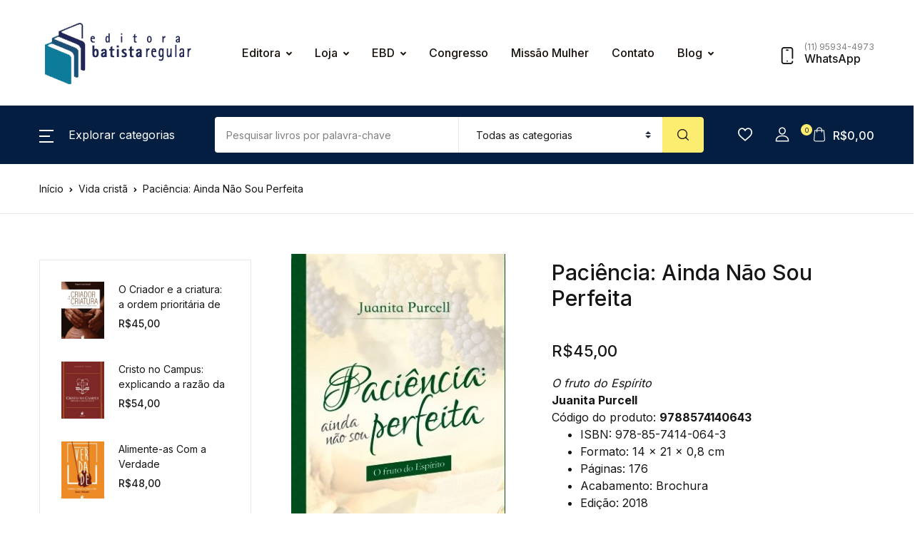

--- FILE ---
content_type: text/html; charset=UTF-8
request_url: https://editorabatistaregular.com.br/produto/paciencia-ainda-nao-sou-perfeita/
body_size: 39437
content:
<!doctype html>
<html lang="pt-BR">
<head>
<meta charset="UTF-8">
<meta name="viewport" content="width=device-width, initial-scale=1, maximum-scale=2.0">
<link rel="profile" href="https://gmpg.org/xfn/11">

				<script type="3a4ac6d7ac02e7f2b7ca265b-text/javascript">document.documentElement.className = document.documentElement.className + ' yes-js js_active js'</script>
			<meta name='robots' content='index, follow, max-image-preview:large, max-snippet:-1, max-video-preview:-1' />
	<style>img:is([sizes="auto" i], [sizes^="auto," i]) { contain-intrinsic-size: 3000px 1500px }</style>
	
	<!-- This site is optimized with the Yoast SEO plugin v25.2 - https://yoast.com/wordpress/plugins/seo/ -->
	<title>Paciência: Ainda Não Sou Perfeita - Editora Cristã</title>
	<link rel="canonical" href="https://editorabatistaregular.com.br/produto/paciencia-ainda-nao-sou-perfeita/" />
	<meta property="og:locale" content="pt_BR" />
	<meta property="og:type" content="article" />
	<meta property="og:title" content="Paciência: Ainda Não Sou Perfeita - Editora Cristã" />
	<meta property="og:description" content="Você já sentiu como se estivesse dando dois passos para frente e três para trás em sua caminhada com Cristo? Mal acabou de derrotar um pecado e já tem que lutar contra outro? Não desanime! Até chegar à Glória, você tem que lutar com seu eu não tão perfeito. Este livro possui 12 lições com [&hellip;]" />
	<meta property="og:url" content="https://editorabatistaregular.com.br/produto/paciencia-ainda-nao-sou-perfeita/" />
	<meta property="og:site_name" content="Editora Cristã" />
	<meta property="article:modified_time" content="2025-08-15T00:56:31+00:00" />
	<meta property="og:image" content="https://editorabatistaregular.com.br/wp-content/uploads/2018/05/Capa-Olist.jpg" />
	<meta property="og:image:width" content="305" />
	<meta property="og:image:height" content="476" />
	<meta property="og:image:type" content="image/jpeg" />
	<meta name="twitter:card" content="summary_large_image" />
	<meta name="twitter:label1" content="Est. tempo de leitura" />
	<meta name="twitter:data1" content="2 minutos" />
	<script type="application/ld+json" class="yoast-schema-graph">{"@context":"https://schema.org","@graph":[{"@type":"WebPage","@id":"https://editorabatistaregular.com.br/produto/paciencia-ainda-nao-sou-perfeita/","url":"https://editorabatistaregular.com.br/produto/paciencia-ainda-nao-sou-perfeita/","name":"Paciência: Ainda Não Sou Perfeita - Editora Cristã","isPartOf":{"@id":"https://editorabatistaregular.com.br/#website"},"primaryImageOfPage":{"@id":"https://editorabatistaregular.com.br/produto/paciencia-ainda-nao-sou-perfeita/#primaryimage"},"image":{"@id":"https://editorabatistaregular.com.br/produto/paciencia-ainda-nao-sou-perfeita/#primaryimage"},"thumbnailUrl":"https://editorabatistaregular.com.br/wp-content/uploads/2018/05/Capa-Olist.jpg","datePublished":"2015-05-11T20:55:25+00:00","dateModified":"2025-08-15T00:56:31+00:00","breadcrumb":{"@id":"https://editorabatistaregular.com.br/produto/paciencia-ainda-nao-sou-perfeita/#breadcrumb"},"inLanguage":"pt-BR","potentialAction":[{"@type":"ReadAction","target":["https://editorabatistaregular.com.br/produto/paciencia-ainda-nao-sou-perfeita/"]}]},{"@type":"ImageObject","inLanguage":"pt-BR","@id":"https://editorabatistaregular.com.br/produto/paciencia-ainda-nao-sou-perfeita/#primaryimage","url":"https://editorabatistaregular.com.br/wp-content/uploads/2018/05/Capa-Olist.jpg","contentUrl":"https://editorabatistaregular.com.br/wp-content/uploads/2018/05/Capa-Olist.jpg","width":305,"height":476,"caption":"Paciência: ainda não sou perfeita"},{"@type":"BreadcrumbList","@id":"https://editorabatistaregular.com.br/produto/paciencia-ainda-nao-sou-perfeita/#breadcrumb","itemListElement":[{"@type":"ListItem","position":1,"name":"Home","item":"https://editorabatistaregular.com.br/"},{"@type":"ListItem","position":2,"name":"Shop","item":"https://editorabatistaregular.com.br/shop/"},{"@type":"ListItem","position":3,"name":"Paciência: Ainda Não Sou Perfeita"}]},{"@type":"WebSite","@id":"https://editorabatistaregular.com.br/#website","url":"https://editorabatistaregular.com.br/","name":"Editora Cristã","description":"A EBR publica livros, folhetos e revistas de Escola Bíblica Dominical","publisher":{"@id":"https://editorabatistaregular.com.br/#organization"},"potentialAction":[{"@type":"SearchAction","target":{"@type":"EntryPoint","urlTemplate":"https://editorabatistaregular.com.br/?s={search_term_string}"},"query-input":{"@type":"PropertyValueSpecification","valueRequired":true,"valueName":"search_term_string"}}],"inLanguage":"pt-BR"},{"@type":"Organization","@id":"https://editorabatistaregular.com.br/#organization","name":"Editora Batista Regular","url":"https://editorabatistaregular.com.br/","logo":{"@type":"ImageObject","inLanguage":"pt-BR","@id":"https://editorabatistaregular.com.br/#/schema/logo/image/","url":"https://editorabatistaregular.com.br/wp-content/uploads/2016/01/logo-ebr-transp.png","contentUrl":"https://editorabatistaregular.com.br/wp-content/uploads/2016/01/logo-ebr-transp.png","width":220,"height":100,"caption":"Editora Batista Regular"},"image":{"@id":"https://editorabatistaregular.com.br/#/schema/logo/image/"}}]}</script>
	<!-- / Yoast SEO plugin. -->


<link rel='dns-prefetch' href='//fonts.googleapis.com' />
<link rel="alternate" type="application/rss+xml" title="Feed para Editora Cristã &raquo;" href="https://editorabatistaregular.com.br/feed/" />
<link rel="alternate" type="application/rss+xml" title="Feed de comentários para Editora Cristã &raquo;" href="https://editorabatistaregular.com.br/comments/feed/" />
<script type="3a4ac6d7ac02e7f2b7ca265b-text/javascript">
window._wpemojiSettings = {"baseUrl":"https:\/\/s.w.org\/images\/core\/emoji\/16.0.1\/72x72\/","ext":".png","svgUrl":"https:\/\/s.w.org\/images\/core\/emoji\/16.0.1\/svg\/","svgExt":".svg","source":{"concatemoji":"https:\/\/editorabatistaregular.com.br\/wp-includes\/js\/wp-emoji-release.min.js?ver=6.8.3"}};
/*! This file is auto-generated */
!function(s,n){var o,i,e;function c(e){try{var t={supportTests:e,timestamp:(new Date).valueOf()};sessionStorage.setItem(o,JSON.stringify(t))}catch(e){}}function p(e,t,n){e.clearRect(0,0,e.canvas.width,e.canvas.height),e.fillText(t,0,0);var t=new Uint32Array(e.getImageData(0,0,e.canvas.width,e.canvas.height).data),a=(e.clearRect(0,0,e.canvas.width,e.canvas.height),e.fillText(n,0,0),new Uint32Array(e.getImageData(0,0,e.canvas.width,e.canvas.height).data));return t.every(function(e,t){return e===a[t]})}function u(e,t){e.clearRect(0,0,e.canvas.width,e.canvas.height),e.fillText(t,0,0);for(var n=e.getImageData(16,16,1,1),a=0;a<n.data.length;a++)if(0!==n.data[a])return!1;return!0}function f(e,t,n,a){switch(t){case"flag":return n(e,"\ud83c\udff3\ufe0f\u200d\u26a7\ufe0f","\ud83c\udff3\ufe0f\u200b\u26a7\ufe0f")?!1:!n(e,"\ud83c\udde8\ud83c\uddf6","\ud83c\udde8\u200b\ud83c\uddf6")&&!n(e,"\ud83c\udff4\udb40\udc67\udb40\udc62\udb40\udc65\udb40\udc6e\udb40\udc67\udb40\udc7f","\ud83c\udff4\u200b\udb40\udc67\u200b\udb40\udc62\u200b\udb40\udc65\u200b\udb40\udc6e\u200b\udb40\udc67\u200b\udb40\udc7f");case"emoji":return!a(e,"\ud83e\udedf")}return!1}function g(e,t,n,a){var r="undefined"!=typeof WorkerGlobalScope&&self instanceof WorkerGlobalScope?new OffscreenCanvas(300,150):s.createElement("canvas"),o=r.getContext("2d",{willReadFrequently:!0}),i=(o.textBaseline="top",o.font="600 32px Arial",{});return e.forEach(function(e){i[e]=t(o,e,n,a)}),i}function t(e){var t=s.createElement("script");t.src=e,t.defer=!0,s.head.appendChild(t)}"undefined"!=typeof Promise&&(o="wpEmojiSettingsSupports",i=["flag","emoji"],n.supports={everything:!0,everythingExceptFlag:!0},e=new Promise(function(e){s.addEventListener("DOMContentLoaded",e,{once:!0})}),new Promise(function(t){var n=function(){try{var e=JSON.parse(sessionStorage.getItem(o));if("object"==typeof e&&"number"==typeof e.timestamp&&(new Date).valueOf()<e.timestamp+604800&&"object"==typeof e.supportTests)return e.supportTests}catch(e){}return null}();if(!n){if("undefined"!=typeof Worker&&"undefined"!=typeof OffscreenCanvas&&"undefined"!=typeof URL&&URL.createObjectURL&&"undefined"!=typeof Blob)try{var e="postMessage("+g.toString()+"("+[JSON.stringify(i),f.toString(),p.toString(),u.toString()].join(",")+"));",a=new Blob([e],{type:"text/javascript"}),r=new Worker(URL.createObjectURL(a),{name:"wpTestEmojiSupports"});return void(r.onmessage=function(e){c(n=e.data),r.terminate(),t(n)})}catch(e){}c(n=g(i,f,p,u))}t(n)}).then(function(e){for(var t in e)n.supports[t]=e[t],n.supports.everything=n.supports.everything&&n.supports[t],"flag"!==t&&(n.supports.everythingExceptFlag=n.supports.everythingExceptFlag&&n.supports[t]);n.supports.everythingExceptFlag=n.supports.everythingExceptFlag&&!n.supports.flag,n.DOMReady=!1,n.readyCallback=function(){n.DOMReady=!0}}).then(function(){return e}).then(function(){var e;n.supports.everything||(n.readyCallback(),(e=n.source||{}).concatemoji?t(e.concatemoji):e.wpemoji&&e.twemoji&&(t(e.twemoji),t(e.wpemoji)))}))}((window,document),window._wpemojiSettings);
</script>
<style id='wp-emoji-styles-inline-css'>

	img.wp-smiley, img.emoji {
		display: inline !important;
		border: none !important;
		box-shadow: none !important;
		height: 1em !important;
		width: 1em !important;
		margin: 0 0.07em !important;
		vertical-align: -0.1em !important;
		background: none !important;
		padding: 0 !important;
	}
</style>
<link rel='stylesheet' id='wp-block-library-css' href='https://editorabatistaregular.com.br/wp-includes/css/dist/block-library/style.min.css?ver=6.8.3' media='all' />
<style id='classic-theme-styles-inline-css'>
/*! This file is auto-generated */
.wp-block-button__link{color:#fff;background-color:#32373c;border-radius:9999px;box-shadow:none;text-decoration:none;padding:calc(.667em + 2px) calc(1.333em + 2px);font-size:1.125em}.wp-block-file__button{background:#32373c;color:#fff;text-decoration:none}
</style>
<link rel='stylesheet' id='bwgb-style-css-css' href='https://editorabatistaregular.com.br/wp-content/plugins/bookwormgb/dist/frontend_blocks.css?ver=1.0.8' media='all' />
<style id='bwgb-style-css-inline-css'>
:root {
			--content-width: 980px;
		}
</style>
<style id='global-styles-inline-css'>
:root{--wp--preset--aspect-ratio--square: 1;--wp--preset--aspect-ratio--4-3: 4/3;--wp--preset--aspect-ratio--3-4: 3/4;--wp--preset--aspect-ratio--3-2: 3/2;--wp--preset--aspect-ratio--2-3: 2/3;--wp--preset--aspect-ratio--16-9: 16/9;--wp--preset--aspect-ratio--9-16: 9/16;--wp--preset--color--black: #000000;--wp--preset--color--cyan-bluish-gray: #abb8c3;--wp--preset--color--white: #ffffff;--wp--preset--color--pale-pink: #f78da7;--wp--preset--color--vivid-red: #cf2e2e;--wp--preset--color--luminous-vivid-orange: #ff6900;--wp--preset--color--luminous-vivid-amber: #fcb900;--wp--preset--color--light-green-cyan: #7bdcb5;--wp--preset--color--vivid-green-cyan: #00d084;--wp--preset--color--pale-cyan-blue: #8ed1fc;--wp--preset--color--vivid-cyan-blue: #0693e3;--wp--preset--color--vivid-purple: #9b51e0;--wp--preset--color--primary: #f75454;--wp--preset--color--secondary: #161619;--wp--preset--color--primary-green: #88cf00;--wp--preset--color--primary-yellow: #fced70;--wp--preset--color--info: #17a2b8;--wp--preset--color--yellow-darker: #ffbd00;--wp--preset--color--bg-gray-200: #fff6f6;--wp--preset--color--primary-home-v-3: #041e42;--wp--preset--color--primary-indigo: #a200fc;--wp--preset--color--bg-white: #ffffff;--wp--preset--color--tangerine: #f79400;--wp--preset--color--tangerine-light: #faf4eb;--wp--preset--color--chili: #f01000;--wp--preset--color--chili-light: #f4e6e5;--wp--preset--color--carolina: #00cdef;--wp--preset--color--carolina-light: #e6f2f4;--wp--preset--color--punch: #ff8e8e;--wp--preset--color--bg-dark-1: #2d3942;--wp--preset--gradient--vivid-cyan-blue-to-vivid-purple: linear-gradient(135deg,rgba(6,147,227,1) 0%,rgb(155,81,224) 100%);--wp--preset--gradient--light-green-cyan-to-vivid-green-cyan: linear-gradient(135deg,rgb(122,220,180) 0%,rgb(0,208,130) 100%);--wp--preset--gradient--luminous-vivid-amber-to-luminous-vivid-orange: linear-gradient(135deg,rgba(252,185,0,1) 0%,rgba(255,105,0,1) 100%);--wp--preset--gradient--luminous-vivid-orange-to-vivid-red: linear-gradient(135deg,rgba(255,105,0,1) 0%,rgb(207,46,46) 100%);--wp--preset--gradient--very-light-gray-to-cyan-bluish-gray: linear-gradient(135deg,rgb(238,238,238) 0%,rgb(169,184,195) 100%);--wp--preset--gradient--cool-to-warm-spectrum: linear-gradient(135deg,rgb(74,234,220) 0%,rgb(151,120,209) 20%,rgb(207,42,186) 40%,rgb(238,44,130) 60%,rgb(251,105,98) 80%,rgb(254,248,76) 100%);--wp--preset--gradient--blush-light-purple: linear-gradient(135deg,rgb(255,206,236) 0%,rgb(152,150,240) 100%);--wp--preset--gradient--blush-bordeaux: linear-gradient(135deg,rgb(254,205,165) 0%,rgb(254,45,45) 50%,rgb(107,0,62) 100%);--wp--preset--gradient--luminous-dusk: linear-gradient(135deg,rgb(255,203,112) 0%,rgb(199,81,192) 50%,rgb(65,88,208) 100%);--wp--preset--gradient--pale-ocean: linear-gradient(135deg,rgb(255,245,203) 0%,rgb(182,227,212) 50%,rgb(51,167,181) 100%);--wp--preset--gradient--electric-grass: linear-gradient(135deg,rgb(202,248,128) 0%,rgb(113,206,126) 100%);--wp--preset--gradient--midnight: linear-gradient(135deg,rgb(2,3,129) 0%,rgb(40,116,252) 100%);--wp--preset--font-size--small: 13px;--wp--preset--font-size--medium: 20px;--wp--preset--font-size--large: 36px;--wp--preset--font-size--x-large: 42px;--wp--preset--spacing--20: 0.44rem;--wp--preset--spacing--30: 0.67rem;--wp--preset--spacing--40: 1rem;--wp--preset--spacing--50: 1.5rem;--wp--preset--spacing--60: 2.25rem;--wp--preset--spacing--70: 3.38rem;--wp--preset--spacing--80: 5.06rem;--wp--preset--shadow--natural: 6px 6px 9px rgba(0, 0, 0, 0.2);--wp--preset--shadow--deep: 12px 12px 50px rgba(0, 0, 0, 0.4);--wp--preset--shadow--sharp: 6px 6px 0px rgba(0, 0, 0, 0.2);--wp--preset--shadow--outlined: 6px 6px 0px -3px rgba(255, 255, 255, 1), 6px 6px rgba(0, 0, 0, 1);--wp--preset--shadow--crisp: 6px 6px 0px rgba(0, 0, 0, 1);}:where(.is-layout-flex){gap: 0.5em;}:where(.is-layout-grid){gap: 0.5em;}body .is-layout-flex{display: flex;}.is-layout-flex{flex-wrap: wrap;align-items: center;}.is-layout-flex > :is(*, div){margin: 0;}body .is-layout-grid{display: grid;}.is-layout-grid > :is(*, div){margin: 0;}:where(.wp-block-columns.is-layout-flex){gap: 2em;}:where(.wp-block-columns.is-layout-grid){gap: 2em;}:where(.wp-block-post-template.is-layout-flex){gap: 1.25em;}:where(.wp-block-post-template.is-layout-grid){gap: 1.25em;}.has-black-color{color: var(--wp--preset--color--black) !important;}.has-cyan-bluish-gray-color{color: var(--wp--preset--color--cyan-bluish-gray) !important;}.has-white-color{color: var(--wp--preset--color--white) !important;}.has-pale-pink-color{color: var(--wp--preset--color--pale-pink) !important;}.has-vivid-red-color{color: var(--wp--preset--color--vivid-red) !important;}.has-luminous-vivid-orange-color{color: var(--wp--preset--color--luminous-vivid-orange) !important;}.has-luminous-vivid-amber-color{color: var(--wp--preset--color--luminous-vivid-amber) !important;}.has-light-green-cyan-color{color: var(--wp--preset--color--light-green-cyan) !important;}.has-vivid-green-cyan-color{color: var(--wp--preset--color--vivid-green-cyan) !important;}.has-pale-cyan-blue-color{color: var(--wp--preset--color--pale-cyan-blue) !important;}.has-vivid-cyan-blue-color{color: var(--wp--preset--color--vivid-cyan-blue) !important;}.has-vivid-purple-color{color: var(--wp--preset--color--vivid-purple) !important;}.has-black-background-color{background-color: var(--wp--preset--color--black) !important;}.has-cyan-bluish-gray-background-color{background-color: var(--wp--preset--color--cyan-bluish-gray) !important;}.has-white-background-color{background-color: var(--wp--preset--color--white) !important;}.has-pale-pink-background-color{background-color: var(--wp--preset--color--pale-pink) !important;}.has-vivid-red-background-color{background-color: var(--wp--preset--color--vivid-red) !important;}.has-luminous-vivid-orange-background-color{background-color: var(--wp--preset--color--luminous-vivid-orange) !important;}.has-luminous-vivid-amber-background-color{background-color: var(--wp--preset--color--luminous-vivid-amber) !important;}.has-light-green-cyan-background-color{background-color: var(--wp--preset--color--light-green-cyan) !important;}.has-vivid-green-cyan-background-color{background-color: var(--wp--preset--color--vivid-green-cyan) !important;}.has-pale-cyan-blue-background-color{background-color: var(--wp--preset--color--pale-cyan-blue) !important;}.has-vivid-cyan-blue-background-color{background-color: var(--wp--preset--color--vivid-cyan-blue) !important;}.has-vivid-purple-background-color{background-color: var(--wp--preset--color--vivid-purple) !important;}.has-black-border-color{border-color: var(--wp--preset--color--black) !important;}.has-cyan-bluish-gray-border-color{border-color: var(--wp--preset--color--cyan-bluish-gray) !important;}.has-white-border-color{border-color: var(--wp--preset--color--white) !important;}.has-pale-pink-border-color{border-color: var(--wp--preset--color--pale-pink) !important;}.has-vivid-red-border-color{border-color: var(--wp--preset--color--vivid-red) !important;}.has-luminous-vivid-orange-border-color{border-color: var(--wp--preset--color--luminous-vivid-orange) !important;}.has-luminous-vivid-amber-border-color{border-color: var(--wp--preset--color--luminous-vivid-amber) !important;}.has-light-green-cyan-border-color{border-color: var(--wp--preset--color--light-green-cyan) !important;}.has-vivid-green-cyan-border-color{border-color: var(--wp--preset--color--vivid-green-cyan) !important;}.has-pale-cyan-blue-border-color{border-color: var(--wp--preset--color--pale-cyan-blue) !important;}.has-vivid-cyan-blue-border-color{border-color: var(--wp--preset--color--vivid-cyan-blue) !important;}.has-vivid-purple-border-color{border-color: var(--wp--preset--color--vivid-purple) !important;}.has-vivid-cyan-blue-to-vivid-purple-gradient-background{background: var(--wp--preset--gradient--vivid-cyan-blue-to-vivid-purple) !important;}.has-light-green-cyan-to-vivid-green-cyan-gradient-background{background: var(--wp--preset--gradient--light-green-cyan-to-vivid-green-cyan) !important;}.has-luminous-vivid-amber-to-luminous-vivid-orange-gradient-background{background: var(--wp--preset--gradient--luminous-vivid-amber-to-luminous-vivid-orange) !important;}.has-luminous-vivid-orange-to-vivid-red-gradient-background{background: var(--wp--preset--gradient--luminous-vivid-orange-to-vivid-red) !important;}.has-very-light-gray-to-cyan-bluish-gray-gradient-background{background: var(--wp--preset--gradient--very-light-gray-to-cyan-bluish-gray) !important;}.has-cool-to-warm-spectrum-gradient-background{background: var(--wp--preset--gradient--cool-to-warm-spectrum) !important;}.has-blush-light-purple-gradient-background{background: var(--wp--preset--gradient--blush-light-purple) !important;}.has-blush-bordeaux-gradient-background{background: var(--wp--preset--gradient--blush-bordeaux) !important;}.has-luminous-dusk-gradient-background{background: var(--wp--preset--gradient--luminous-dusk) !important;}.has-pale-ocean-gradient-background{background: var(--wp--preset--gradient--pale-ocean) !important;}.has-electric-grass-gradient-background{background: var(--wp--preset--gradient--electric-grass) !important;}.has-midnight-gradient-background{background: var(--wp--preset--gradient--midnight) !important;}.has-small-font-size{font-size: var(--wp--preset--font-size--small) !important;}.has-medium-font-size{font-size: var(--wp--preset--font-size--medium) !important;}.has-large-font-size{font-size: var(--wp--preset--font-size--large) !important;}.has-x-large-font-size{font-size: var(--wp--preset--font-size--x-large) !important;}
:where(.wp-block-post-template.is-layout-flex){gap: 1.25em;}:where(.wp-block-post-template.is-layout-grid){gap: 1.25em;}
:where(.wp-block-columns.is-layout-flex){gap: 2em;}:where(.wp-block-columns.is-layout-grid){gap: 2em;}
:root :where(.wp-block-pullquote){font-size: 1.5em;line-height: 1.6;}
</style>
<link rel='stylesheet' id='contact-form-7-css' href='https://editorabatistaregular.com.br/wp-content/plugins/contact-form-7/includes/css/styles.css?ver=6.0.6' media='all' />
<link rel='stylesheet' id='document-gallery-css' href='https://editorabatistaregular.com.br/wp-content/plugins/document-gallery/assets/css/style.min.css?ver=4.4.4' media='all' />
<link rel='stylesheet' id='mas-wc-brands-style-css' href='https://editorabatistaregular.com.br/wp-content/plugins/mas-woocommerce-brands/assets/css/style.css?ver=1.1.0' media='all' />
<link rel='stylesheet' id='menu-image-css' href='https://editorabatistaregular.com.br/wp-content/plugins/menu-image/includes/css/menu-image.css?ver=3.12' media='all' />
<link rel='stylesheet' id='dashicons-css' href='https://editorabatistaregular.com.br/wp-includes/css/dashicons.min.css?ver=6.8.3' media='all' />
<style id='dashicons-inline-css'>
[data-font="Dashicons"]:before {font-family: 'Dashicons' !important;content: attr(data-icon) !important;speak: none !important;font-weight: normal !important;font-variant: normal !important;text-transform: none !important;line-height: 1 !important;font-style: normal !important;-webkit-font-smoothing: antialiased !important;-moz-osx-font-smoothing: grayscale !important;}
</style>
<link rel='stylesheet' id='wcqu_quantity_styles-css' href='https://editorabatistaregular.com.br/wp-content/plugins/quantities-and-units-for-woocommerce/assets/css/styles.css?ver=6.8.3' media='all' />
<link rel='stylesheet' id='theme-my-login-css' href='https://editorabatistaregular.com.br/wp-content/plugins/theme-my-login/assets/styles/theme-my-login.min.css?ver=7.1.12' media='all' />
<link rel='stylesheet' id='woobsp_widget_css-css' href='https://editorabatistaregular.com.br/wp-content/plugins/woo-best-selling-products/assets/woobsp-styles.css?ver=1.3.1' media='all' />
<link rel='stylesheet' id='photoswipe-css' href='https://editorabatistaregular.com.br/wp-content/plugins/woocommerce/assets/css/photoswipe/photoswipe.min.css?ver=9.8.6' media='all' />
<link rel='stylesheet' id='photoswipe-default-skin-css' href='https://editorabatistaregular.com.br/wp-content/plugins/woocommerce/assets/css/photoswipe/default-skin/default-skin.min.css?ver=9.8.6' media='all' />
<style id='woocommerce-inline-inline-css'>
.woocommerce form .form-row .required { visibility: visible; }
</style>
<link rel='stylesheet' id='wpsl-styles-css' href='https://editorabatistaregular.com.br/wp-content/plugins/wp-store-locator/css/styles.min.css?ver=2.2.253' media='all' />
<link rel='stylesheet' id='yith-quick-view-css' href='https://editorabatistaregular.com.br/wp-content/plugins/yith-woocommerce-quick-view/assets/css/yith-quick-view.css?ver=2.4.0' media='all' />
<style id='yith-quick-view-inline-css'>

				#yith-quick-view-modal .yith-quick-view-overlay{background:rgba( 0, 0, 0, 0.8)}
				#yith-quick-view-modal .yith-wcqv-main{background:#ffffff;}
				#yith-quick-view-close{color:#cdcdcd;}
				#yith-quick-view-close:hover{color:#ff0000;}
</style>
<link rel='stylesheet' id='brands-styles-css' href='https://editorabatistaregular.com.br/wp-content/plugins/woocommerce/assets/css/brands.css?ver=9.8.6' media='all' />
<link rel='stylesheet' id='fontawesome-css' href='https://editorabatistaregular.com.br/wp-content/themes/bookworm/assets/vendor/font-awesome/css/fontawesome-all.min.css?ver=1.2.17' media='all' />
<link rel='stylesheet' id='flaticon-css' href='https://editorabatistaregular.com.br/wp-content/themes/bookworm/assets/vendor/flaticon/font/flaticon.css?ver=1.2.17' media='all' />
<link rel='stylesheet' id='animate-css' href='https://editorabatistaregular.com.br/wp-content/themes/bookworm/assets/vendor/animate.css/animate.css?ver=1.2.17' media='all' />
<link rel='stylesheet' id='bootstrap-select-css' href='https://editorabatistaregular.com.br/wp-content/themes/bookworm/assets/vendor/bootstrap-select/dist/css/bootstrap-select.min.css?ver=1.2.17' media='all' />
<link rel='stylesheet' id='slick-css' href='https://editorabatistaregular.com.br/wp-content/themes/bookworm/assets/vendor/slick-carousel/slick/slick.css?ver=1.2.17' media='all' />
<link rel='stylesheet' id='m-custom-scrollbar-css' href='https://editorabatistaregular.com.br/wp-content/themes/bookworm/assets/vendor/malihu-custom-scrollbar-plugin/jquery.mCustomScrollbar.css?ver=1.2.17' media='all' />
<link rel='stylesheet' id='fancybox-css' href='https://editorabatistaregular.com.br/wp-content/themes/bookworm/assets/vendor/fancybox/jquery.fancybox.css?ver=1.2.17' media='all' />
<link rel='stylesheet' id='cubeportfolio-css' href='https://editorabatistaregular.com.br/wp-content/themes/bookworm/assets/vendor/cubeportfolio/css/cubeportfolio.min.css?ver=1.2.17' media='all' />
<link rel='stylesheet' id='bookworm-icons-css' href='https://editorabatistaregular.com.br/wp-content/themes/bookworm/assets/css/bookworm-icons.css?ver=1.2.17' media='screen' />
<link rel='stylesheet' id='bookworm-style-css' href='https://editorabatistaregular.com.br/wp-content/themes/bookworm/style.css?ver=1.2.17' media='all' />
<link rel='stylesheet' id='bookworm-color-css' href='https://editorabatistaregular.com.br/wp-content/themes/bookworm/assets/css/colors/red.css?ver=1.2.17' media='all' />
<link rel='stylesheet' id='bookworm-fonts-css' href='https://fonts.googleapis.com/css2?family=Inter%3Awght%40400%3B500%3B700&#038;display=swap&#038;ver=1.2.17' media='all' />
<link rel='stylesheet' id='jquery-fixedheadertable-style-css' href='https://editorabatistaregular.com.br/wp-content/plugins/yith-woocommerce-compare/assets/css/jquery.dataTables.css?ver=1.10.18' media='all' />
<link rel='stylesheet' id='yith_woocompare_page-css' href='https://editorabatistaregular.com.br/wp-content/plugins/yith-woocommerce-compare/assets/css/compare.css?ver=3.1.0' media='all' />
<link rel='stylesheet' id='yith-woocompare-widget-css' href='https://editorabatistaregular.com.br/wp-content/plugins/yith-woocommerce-compare/assets/css/widget.css?ver=3.1.0' media='all' />
<style id='akismet-widget-style-inline-css'>

			.a-stats {
				--akismet-color-mid-green: #357b49;
				--akismet-color-white: #fff;
				--akismet-color-light-grey: #f6f7f7;

				max-width: 350px;
				width: auto;
			}

			.a-stats * {
				all: unset;
				box-sizing: border-box;
			}

			.a-stats strong {
				font-weight: 600;
			}

			.a-stats a.a-stats__link,
			.a-stats a.a-stats__link:visited,
			.a-stats a.a-stats__link:active {
				background: var(--akismet-color-mid-green);
				border: none;
				box-shadow: none;
				border-radius: 8px;
				color: var(--akismet-color-white);
				cursor: pointer;
				display: block;
				font-family: -apple-system, BlinkMacSystemFont, 'Segoe UI', 'Roboto', 'Oxygen-Sans', 'Ubuntu', 'Cantarell', 'Helvetica Neue', sans-serif;
				font-weight: 500;
				padding: 12px;
				text-align: center;
				text-decoration: none;
				transition: all 0.2s ease;
			}

			/* Extra specificity to deal with TwentyTwentyOne focus style */
			.widget .a-stats a.a-stats__link:focus {
				background: var(--akismet-color-mid-green);
				color: var(--akismet-color-white);
				text-decoration: none;
			}

			.a-stats a.a-stats__link:hover {
				filter: brightness(110%);
				box-shadow: 0 4px 12px rgba(0, 0, 0, 0.06), 0 0 2px rgba(0, 0, 0, 0.16);
			}

			.a-stats .count {
				color: var(--akismet-color-white);
				display: block;
				font-size: 1.5em;
				line-height: 1.4;
				padding: 0 13px;
				white-space: nowrap;
			}
		
</style>
<link rel='stylesheet' id='newsletter-css' href='https://editorabatistaregular.com.br/wp-content/plugins/newsletter/style.css?ver=8.8.7' media='all' />
		<script type="3a4ac6d7ac02e7f2b7ca265b-text/javascript">
			ajaxurl = typeof(ajaxurl) !== 'string' ? 'https://editorabatistaregular.com.br/wp-admin/admin-ajax.php' : ajaxurl;
		</script>
		<!--n2css--><!--n2js--><script src="https://editorabatistaregular.com.br/wp-includes/js/jquery/jquery.min.js?ver=3.7.1" id="jquery-core-js" type="3a4ac6d7ac02e7f2b7ca265b-text/javascript"></script>
<script src="https://editorabatistaregular.com.br/wp-includes/js/jquery/jquery-migrate.min.js?ver=3.4.1" id="jquery-migrate-js" type="3a4ac6d7ac02e7f2b7ca265b-text/javascript"></script>
<script src="https://editorabatistaregular.com.br/wp-includes/js/dist/vendor/react.min.js?ver=18.3.1.1" id="react-js" type="3a4ac6d7ac02e7f2b7ca265b-text/javascript"></script>
<script src="https://editorabatistaregular.com.br/wp-includes/js/dist/vendor/react-dom.min.js?ver=18.3.1.1" id="react-dom-js" type="3a4ac6d7ac02e7f2b7ca265b-text/javascript"></script>
<script src="https://editorabatistaregular.com.br/wp-includes/js/dist/escape-html.min.js?ver=6561a406d2d232a6fbd2" id="wp-escape-html-js" type="3a4ac6d7ac02e7f2b7ca265b-text/javascript"></script>
<script src="https://editorabatistaregular.com.br/wp-includes/js/dist/element.min.js?ver=a4eeeadd23c0d7ab1d2d" id="wp-element-js" type="3a4ac6d7ac02e7f2b7ca265b-text/javascript"></script>
<script src="https://editorabatistaregular.com.br/wp-content/themes/bookworm/assets/vendor/slick-carousel/slick/slick.min.js?ver=1.2.17" id="slick-js" type="3a4ac6d7ac02e7f2b7ca265b-text/javascript"></script>
<script src="https://editorabatistaregular.com.br/wp-content/themes/bookworm/assets/vendor/popper.js/dist/umd/popper.min.js?ver=1.2.17" id="popper-js" type="3a4ac6d7ac02e7f2b7ca265b-text/javascript"></script>
<script src="https://editorabatistaregular.com.br/wp-content/themes/bookworm/assets/vendor/bootstrap/bootstrap.min.js?ver=1.2.17" id="bootstrap-js" type="3a4ac6d7ac02e7f2b7ca265b-text/javascript"></script>
<script src="https://editorabatistaregular.com.br/wp-content/themes/bookworm/assets/js/hs.core.js?ver=1.2.17" id="hs-core-js" type="3a4ac6d7ac02e7f2b7ca265b-text/javascript"></script>
<script src="https://editorabatistaregular.com.br/wp-content/themes/bookworm/assets/js/components/hs.slick-carousel.js?ver=1.2.17" id="hs-slick-carousel-js" type="3a4ac6d7ac02e7f2b7ca265b-text/javascript"></script>
<script src="https://editorabatistaregular.com.br/wp-content/themes/bookworm/assets/vendor/jquery.countdown.min.js?ver=1.2.17" id="jquery-countdown-js" type="3a4ac6d7ac02e7f2b7ca265b-text/javascript"></script>
<script src="https://editorabatistaregular.com.br/wp-content/themes/bookworm/assets/js/components/hs.countdown.js?ver=1.2.17" id="hs-countdown-js" type="3a4ac6d7ac02e7f2b7ca265b-text/javascript"></script>
<script id="bwgb-block-frontend-js-js-extra" type="3a4ac6d7ac02e7f2b7ca265b-text/javascript">
var bookwormgb = {"ajaxUrl":"https:\/\/editorabatistaregular.com.br\/wp-admin\/admin-ajax.php","srcUrl":"https:\/\/editorabatistaregular.com.br\/wp-content\/plugins\/bookwormgb","contentWidth":"980","i18n":"bookwormgb","disabledBlocks":[],"nonce":"40950b8d23","devMode":"","cdnUrl":"https:\/\/d3gt1urn7320t9.cloudfront.net","wpRegisteredSidebars":"{\"shopsidebar-2\":{\"name\":\"Shopsidebar\",\"id\":\"shopsidebar-2\",\"description\":\"\",\"class\":\"\",\"before_widget\":\"<li id=\\\"%1$s\\\" class=\\\"widget %2$s\\\">\",\"after_widget\":\"<\\\/li>\\n\",\"before_title\":\"<h2 class=\\\"widgettitle\\\">\",\"after_title\":\"<\\\/h2>\\n\",\"before_sidebar\":\"\",\"after_sidebar\":\"\",\"show_in_rest\":false},\"cs-1\":{\"name\":\"Footer Contact Widget\",\"id\":\"cs-1\",\"description\":\"Widgets added here will appear in footer with contact details\",\"class\":\"\",\"before_widget\":\"\",\"after_widget\":\"\",\"before_title\":\"\",\"after_title\":\"\",\"before_sidebar\":\"\",\"after_sidebar\":\"\",\"show_in_rest\":false,\"cs-key\":0},\"cs-2\":{\"name\":\"Footer Contact Widget 12\",\"id\":\"cs-2\",\"description\":\"\",\"class\":\"\",\"before_widget\":\"\",\"after_widget\":\"\",\"before_title\":\"\",\"after_title\":\"\",\"before_sidebar\":\"\",\"after_sidebar\":\"\",\"show_in_rest\":false,\"cs-key\":1},\"cs-3\":{\"name\":\"Footer v13 Column 1\",\"id\":\"cs-3\",\"description\":\"\",\"class\":\"\",\"before_widget\":\"\",\"after_widget\":\"\",\"before_title\":\"\",\"after_title\":\"\",\"before_sidebar\":\"\",\"after_sidebar\":\"\",\"show_in_rest\":false,\"cs-key\":2},\"cs-4\":{\"name\":\"Footer v13 Column 2\",\"id\":\"cs-4\",\"description\":\"\",\"class\":\"\",\"before_widget\":\"\",\"after_widget\":\"\",\"before_title\":\"\",\"after_title\":\"\",\"before_sidebar\":\"\",\"after_sidebar\":\"\",\"show_in_rest\":false,\"cs-key\":3},\"cs-5\":{\"name\":\"Footer v13 Column 3\",\"id\":\"cs-5\",\"description\":\"\",\"class\":\"\",\"before_widget\":\"\",\"after_widget\":\"\",\"before_title\":\"\",\"after_title\":\"\",\"before_sidebar\":\"\",\"after_sidebar\":\"\",\"show_in_rest\":false,\"cs-key\":4},\"cs-6\":{\"name\":\"Footer v13 Column 4\",\"id\":\"cs-6\",\"description\":\"\",\"class\":\"\",\"before_widget\":\"\",\"after_widget\":\"\",\"before_title\":\"\",\"after_title\":\"\",\"before_sidebar\":\"\",\"after_sidebar\":\"\",\"show_in_rest\":false,\"cs-key\":5},\"cs-7\":{\"name\":\"Footer v4 Column 4\",\"id\":\"cs-7\",\"description\":\"\",\"class\":\"\",\"before_widget\":\"\",\"after_widget\":\"\",\"before_title\":\"\",\"after_title\":\"\",\"before_sidebar\":\"\",\"after_sidebar\":\"\",\"show_in_rest\":false,\"cs-key\":6},\"cs-8\":{\"name\":\"Footer v8 Column 1\",\"id\":\"cs-8\",\"description\":\"\",\"class\":\"\",\"before_widget\":\"\",\"after_widget\":\"\",\"before_title\":\"\",\"after_title\":\"\",\"before_sidebar\":\"\",\"after_sidebar\":\"\",\"show_in_rest\":false,\"cs-key\":7},\"cs-9\":{\"name\":\"Footer v8 Column 2\",\"id\":\"cs-9\",\"description\":\"\",\"class\":\"\",\"before_widget\":\"\",\"after_widget\":\"\",\"before_title\":\"\",\"after_title\":\"\",\"before_sidebar\":\"\",\"after_sidebar\":\"\",\"show_in_rest\":false,\"cs-key\":8},\"cs-10\":{\"name\":\"Footer v8 Column 3\",\"id\":\"cs-10\",\"description\":\"\",\"class\":\"\",\"before_widget\":\"\",\"after_widget\":\"\",\"before_title\":\"\",\"after_title\":\"\",\"before_sidebar\":\"\",\"after_sidebar\":\"\",\"show_in_rest\":false,\"cs-key\":9},\"cs-11\":{\"name\":\"Footer v8 Column 4\",\"id\":\"cs-11\",\"description\":\"\",\"class\":\"\",\"before_widget\":\"\",\"after_widget\":\"\",\"before_title\":\"\",\"after_title\":\"\",\"before_sidebar\":\"\",\"after_sidebar\":\"\",\"show_in_rest\":false,\"cs-key\":10},\"sidebar-shop\":{\"name\":\"Barra lateral da loja\",\"id\":\"sidebar-shop\",\"description\":\"\",\"class\":\"\",\"before_widget\":\"<div id=\\\"%1$s\\\" class=\\\"widget border p-4d875 %2$s\\\">\",\"after_widget\":\"<\\\/div>\",\"before_title\":\"<div class=\\\"widget-head\\\"><h3 class=\\\"widget-title font-weight-medium font-size-3 mb-4\\\">\",\"after_title\":\"<\\\/h3><\\\/div>\",\"before_sidebar\":\"\",\"after_sidebar\":\"\",\"show_in_rest\":false},\"sidebar-single\":{\"name\":\"Barra lateral \\u00fanica\",\"id\":\"sidebar-single\",\"description\":\"\",\"class\":\"\",\"before_widget\":\"<div id=\\\"%1$s\\\" class=\\\"widget p-4d875 border mb-5 %2$s\\\">\",\"after_widget\":\"<\\\/div>\",\"before_title\":\"<h3 class=\\\"widget-title font-weight-medium font-size-3\\\">\",\"after_title\":\"<\\\/h3>\",\"before_sidebar\":\"\",\"after_sidebar\":\"\",\"show_in_rest\":false},\"smartslider_area_1\":{\"name\":\"Custom Widget Area - #1\",\"id\":\"smartslider_area_1\",\"description\":\"\",\"class\":\"\",\"before_widget\":\"\",\"after_widget\":\"\",\"before_title\":\"<div style=\\\"display:none;\\\">\",\"after_title\":\"<\\\/div>\",\"before_sidebar\":\"\",\"after_sidebar\":\"\",\"show_in_rest\":false},\"blog-sidebar\":{\"name\":\"Barra lateral do blog\",\"id\":\"blog-sidebar\",\"description\":\"\",\"class\":\"\",\"before_widget\":\"<div id=\\\"%1$s\\\" class=\\\"widget border p-4d875 %2$s\\\">\",\"after_widget\":\"<\\\/div>\",\"before_title\":\"<div class=\\\"widget-head\\\"><h3 class=\\\"widget-title font-weight-medium font-size-3 mb-4\\\">\",\"after_title\":\"<\\\/h3><\\\/div>\",\"before_sidebar\":\"\",\"after_sidebar\":\"\",\"show_in_rest\":false},\"footer-1\":{\"name\":\"Coluna de rodap\\u00e9 1\",\"id\":\"footer-1\",\"description\":\"Os widgets adicionados aqui aparecer\\u00e3o na coluna 1 do rodap\\u00e9.\",\"class\":\"\",\"before_widget\":\"<div id=\\\"%1$s\\\" class=\\\"widget %2$s mb-6 mb-lg-8\\\">\",\"after_widget\":\"<\\\/div>\",\"before_title\":\"<h4 class=\\\"widget-title font-size-3 font-weight-medium mb-2 mb-xl-5 pb-xl-1\\\">\",\"after_title\":\"<\\\/h4>\",\"before_sidebar\":\"\",\"after_sidebar\":\"\",\"show_in_rest\":false},\"footer-2\":{\"name\":\"Coluna de rodap\\u00e9 2\",\"id\":\"footer-2\",\"description\":\"Os widgets adicionados aqui aparecer\\u00e3o na coluna 2 do rodap\\u00e9.\",\"class\":\"\",\"before_widget\":\"<div id=\\\"%1$s\\\" class=\\\"widget %2$s mb-6 mb-lg-8\\\">\",\"after_widget\":\"<\\\/div>\",\"before_title\":\"<h4 class=\\\"widget-title font-size-3 font-weight-medium mb-2 mb-xl-5 pb-xl-1\\\">\",\"after_title\":\"<\\\/h4>\",\"before_sidebar\":\"\",\"after_sidebar\":\"\",\"show_in_rest\":false},\"footer-3\":{\"name\":\"Coluna de rodap\\u00e9 3\",\"id\":\"footer-3\",\"description\":\"Os widgets adicionados aqui aparecer\\u00e3o na coluna 3 do rodap\\u00e9.\",\"class\":\"\",\"before_widget\":\"<div id=\\\"%1$s\\\" class=\\\"widget %2$s mb-6 mb-lg-8\\\">\",\"after_widget\":\"<\\\/div>\",\"before_title\":\"<h4 class=\\\"widget-title font-size-3 font-weight-medium mb-2 mb-xl-5 pb-xl-1\\\">\",\"after_title\":\"<\\\/h4>\",\"before_sidebar\":\"\",\"after_sidebar\":\"\",\"show_in_rest\":false},\"footer-4\":{\"name\":\"Coluna de rodap\\u00e9 4\",\"id\":\"footer-4\",\"description\":\"Os widgets adicionados aqui aparecer\\u00e3o na coluna 4 do rodap\\u00e9.\",\"class\":\"\",\"before_widget\":\"<div id=\\\"%1$s\\\" class=\\\"widget %2$s mb-6 mb-lg-8\\\">\",\"after_widget\":\"<\\\/div>\",\"before_title\":\"<h4 class=\\\"widget-title font-size-3 font-weight-medium mb-2 mb-xl-5 pb-xl-1\\\">\",\"after_title\":\"<\\\/h4>\",\"before_sidebar\":\"\",\"after_sidebar\":\"\",\"show_in_rest\":false},\"footer-5\":{\"name\":\"Coluna de rodap\\u00e9 5\",\"id\":\"footer-5\",\"description\":\"Os widgets adicionados aqui aparecer\\u00e3o na coluna 5 do rodap\\u00e9. Esta \\u00e1rea de widget est\\u00e1 dispon\\u00edvel apenas no rodap\\u00e9 v2\",\"class\":\"\",\"before_widget\":\"<div id=\\\"%1$s\\\" class=\\\"widget %2$s mb-6 mb-lg-8\\\">\",\"after_widget\":\"<\\\/div>\",\"before_title\":\"<h4 class=\\\"widget-title font-size-3 font-weight-medium mb-2 mb-xl-5 pb-xl-1\\\">\",\"after_title\":\"<\\\/h4>\",\"before_sidebar\":\"\",\"after_sidebar\":\"\",\"show_in_rest\":false}}","locale":"pt_BR","paletteColor":[[{"name":"Prim\u00e1rio","slug":"primary","color":"#f75454"},{"name":"Secund\u00e1rio","slug":"secondary","color":"#161619"},{"name":"Verde Prim\u00e1rio","slug":"primary-green","color":"#88cf00"},{"name":"Amarelo Prim\u00e1rio","slug":"primary-yellow","color":"#fced70"},{"name":"Informa\u00e7\u00f5es","slug":"info","color":"#17a2b8"},{"name":"Amarelo mais escuro","slug":"yellow-darker","color":"#ffbd00"},{"name":"Bg Cinza 200","slug":"bg-gray-200","color":"#fff6f6"},{"name":"Casa Prim\u00e1ria v3","slug":"primary-home-v3","color":"#041e42"},{"name":"\u00cdndigo Prim\u00e1rio","slug":"primary-indigo","color":"#a200fc"},{"name":"Branco","slug":"bg-white","color":"#ffffff"},{"name":"tangerina","slug":"tangerine","color":"#f79400"},{"name":"Tangerina Light","slug":"tangerine-light","color":"#faf4eb"},{"name":"Pimenta","slug":"chili","color":"#f01000"},{"name":"Pimenta Light","slug":"chili-light","color":"#f4e6e5"},{"name":"Carolina","slug":"carolina","color":"#00cdef"},{"name":"Carolina Luz","slug":"carolina-light","color":"#e6f2f4"},{"name":"Soco","slug":"punch","color":"#ff8e8e"},{"name":"Fundo Escuro 1","slug":"bg-dark-1","color":"#2d3942"},{"name":"Rosa claro","slug":"pale-pink","color":"#f78da7"}]],"primaryColor":"#2091e1","isYithCompareActive":"1","isYithWcWlActive":"1","isWoocommerceActive":"1","isRTL":""};
</script>
<script src="https://editorabatistaregular.com.br/wp-content/plugins/bookwormgb/dist/frontend_blocks.js?ver=1.0.8" id="bwgb-block-frontend-js-js" type="3a4ac6d7ac02e7f2b7ca265b-text/javascript"></script>
<script src="https://editorabatistaregular.com.br/wp-includes/js/dist/hooks.min.js?ver=4d63a3d491d11ffd8ac6" id="wp-hooks-js" type="3a4ac6d7ac02e7f2b7ca265b-text/javascript"></script>
<script src="https://editorabatistaregular.com.br/wp-content/plugins/quantities-and-units-for-woocommerce/assets/js/ipq_input_value_validation.js?ver=6.8.3" id="ipq_validation-js" type="3a4ac6d7ac02e7f2b7ca265b-text/javascript"></script>
<script id="say-what-js-js-extra" type="3a4ac6d7ac02e7f2b7ca265b-text/javascript">
var say_what_data = {"replacements":{"woothemes|View your shopping cart|":"Veja os itens na sua sacola","|Read More...|":"Leia mais..."}};
</script>
<script src="https://editorabatistaregular.com.br/wp-content/plugins/say-what/assets/build/frontend.js?ver=fd31684c45e4d85aeb4e" id="say-what-js-js" type="3a4ac6d7ac02e7f2b7ca265b-text/javascript"></script>
<script src="https://editorabatistaregular.com.br/wp-content/plugins/woocommerce/assets/js/jquery-blockui/jquery.blockUI.min.js?ver=2.7.0-wc.9.8.6" id="jquery-blockui-js" defer data-wp-strategy="defer" type="3a4ac6d7ac02e7f2b7ca265b-text/javascript"></script>
<script id="wc-add-to-cart-js-extra" type="3a4ac6d7ac02e7f2b7ca265b-text/javascript">
var wc_add_to_cart_params = {"ajax_url":"\/wp-admin\/admin-ajax.php","wc_ajax_url":"\/?wc-ajax=%%endpoint%%","i18n_view_cart":"Ver carrinho","cart_url":"https:\/\/editorabatistaregular.com.br\/cart\/","is_cart":"","cart_redirect_after_add":"no"};
</script>
<script src="https://editorabatistaregular.com.br/wp-content/plugins/woocommerce/assets/js/frontend/add-to-cart.min.js?ver=9.8.6" id="wc-add-to-cart-js" defer data-wp-strategy="defer" type="3a4ac6d7ac02e7f2b7ca265b-text/javascript"></script>
<script src="https://editorabatistaregular.com.br/wp-content/plugins/woocommerce/assets/js/flexslider/jquery.flexslider.min.js?ver=2.7.2-wc.9.8.6" id="flexslider-js" defer data-wp-strategy="defer" type="3a4ac6d7ac02e7f2b7ca265b-text/javascript"></script>
<script src="https://editorabatistaregular.com.br/wp-content/plugins/woocommerce/assets/js/photoswipe/photoswipe.min.js?ver=4.1.1-wc.9.8.6" id="photoswipe-js" defer data-wp-strategy="defer" type="3a4ac6d7ac02e7f2b7ca265b-text/javascript"></script>
<script src="https://editorabatistaregular.com.br/wp-content/plugins/woocommerce/assets/js/photoswipe/photoswipe-ui-default.min.js?ver=4.1.1-wc.9.8.6" id="photoswipe-ui-default-js" defer data-wp-strategy="defer" type="3a4ac6d7ac02e7f2b7ca265b-text/javascript"></script>
<script id="wc-single-product-js-extra" type="3a4ac6d7ac02e7f2b7ca265b-text/javascript">
var wc_single_product_params = {"i18n_required_rating_text":"Selecione uma classifica\u00e7\u00e3o","i18n_rating_options":["1 de 5 estrelas","2 de 5 estrelas","3 de 5 estrelas","4 de 5 estrelas","5 de 5 estrelas"],"i18n_product_gallery_trigger_text":"Ver galeria de imagens em tela cheia","review_rating_required":"yes","flexslider":{"rtl":false,"animation":"slide","smoothHeight":true,"directionNav":false,"controlNav":"thumbnails","slideshow":false,"animationSpeed":500,"animationLoop":false,"allowOneSlide":false},"zoom_enabled":"","zoom_options":[],"photoswipe_enabled":"1","photoswipe_options":{"shareEl":false,"closeOnScroll":false,"history":false,"hideAnimationDuration":0,"showAnimationDuration":0},"flexslider_enabled":""};
</script>
<script src="https://editorabatistaregular.com.br/wp-content/plugins/woocommerce/assets/js/frontend/single-product.min.js?ver=9.8.6" id="wc-single-product-js" defer data-wp-strategy="defer" type="3a4ac6d7ac02e7f2b7ca265b-text/javascript"></script>
<script src="https://editorabatistaregular.com.br/wp-content/plugins/woocommerce/assets/js/js-cookie/js.cookie.min.js?ver=2.1.4-wc.9.8.6" id="js-cookie-js" defer data-wp-strategy="defer" type="3a4ac6d7ac02e7f2b7ca265b-text/javascript"></script>
<script id="woocommerce-js-extra" type="3a4ac6d7ac02e7f2b7ca265b-text/javascript">
var woocommerce_params = {"ajax_url":"\/wp-admin\/admin-ajax.php","wc_ajax_url":"\/?wc-ajax=%%endpoint%%","i18n_password_show":"Mostrar senha","i18n_password_hide":"Ocultar senha"};
</script>
<script src="https://editorabatistaregular.com.br/wp-content/plugins/woocommerce/assets/js/frontend/woocommerce.min.js?ver=9.8.6" id="woocommerce-js" defer data-wp-strategy="defer" type="3a4ac6d7ac02e7f2b7ca265b-text/javascript"></script>
<link rel="https://api.w.org/" href="https://editorabatistaregular.com.br/wp-json/" /><link rel="alternate" title="JSON" type="application/json" href="https://editorabatistaregular.com.br/wp-json/wp/v2/product/9895" /><link rel="EditURI" type="application/rsd+xml" title="RSD" href="https://editorabatistaregular.com.br/xmlrpc.php?rsd" />
<meta name="generator" content="WordPress 6.8.3" />
<meta name="generator" content="WooCommerce 9.8.6" />
<link rel='shortlink' href='https://editorabatistaregular.com.br/?p=9895' />
<link rel="alternate" title="oEmbed (JSON)" type="application/json+oembed" href="https://editorabatistaregular.com.br/wp-json/oembed/1.0/embed?url=https%3A%2F%2Feditorabatistaregular.com.br%2Fproduto%2Fpaciencia-ainda-nao-sou-perfeita%2F" />
<link rel="alternate" title="oEmbed (XML)" type="text/xml+oembed" href="https://editorabatistaregular.com.br/wp-json/oembed/1.0/embed?url=https%3A%2F%2Feditorabatistaregular.com.br%2Fproduto%2Fpaciencia-ainda-nao-sou-perfeita%2F&#038;format=xml" />
	<noscript><style>.woocommerce-product-gallery{ opacity: 1 !important; }</style></noscript>
	<style>.recentcomments a{display:inline !important;padding:0 !important;margin:0 !important;}</style><link rel="icon" href="https://editorabatistaregular.com.br/wp-content/uploads/2015/06/favicon-36x36.png" sizes="32x32" />
<link rel="icon" href="https://editorabatistaregular.com.br/wp-content/uploads/2015/06/favicon.png" sizes="192x192" />
<link rel="apple-touch-icon" href="https://editorabatistaregular.com.br/wp-content/uploads/2015/06/favicon.png" />
<meta name="msapplication-TileImage" content="https://editorabatistaregular.com.br/wp-content/uploads/2015/06/favicon.png" />
		<style id="wp-custom-css">
			#post-48182 .page__header {
  display: none;
}

#product-48538 .woocommerce-variation-add-to-cart.variations_button.woocommerce-variation-add-to-cart-enabled {
  flex-direction: column;
}

#product-48538 .single_add_to_cart_button.single_add_to_cart_button {
  margin-top: 10px;
  margin-left: 0 !important;
} 		</style>
		</head>

<body class="wp-singular product-template-default single single-product postid-9895 wp-custom-logo wp-theme-bookworm theme-bookworm woocommerce woocommerce-page woocommerce-no-js woocommerce-active left-sidebar">




<header id="site-header" class="site-header site-header__v3">
    <div class="masthead">
                        <div class="bg-white">
                <div class="container py-3 py-md-4">
                    <div class="d-flex align-items-center position-relative flex-wrap">
                        <div class="site-branding pr-md-7 mx-auto mx-md-0">
            <a href="https://editorabatistaregular.com.br/" class="custom-logo-link" rel="home"><img width="220" height="100" src="https://editorabatistaregular.com.br/wp-content/uploads/2016/01/cropped-logo-ebr-transp.png" class="custom-logo" alt="Editora Cristã" decoding="async" srcset="https://editorabatistaregular.com.br/wp-content/uploads/2016/01/cropped-logo-ebr-transp.png 220w, https://editorabatistaregular.com.br/wp-content/uploads/2016/01/cropped-logo-ebr-transp-24x11.png 24w, https://editorabatistaregular.com.br/wp-content/uploads/2016/01/cropped-logo-ebr-transp-36x16.png 36w, https://editorabatistaregular.com.br/wp-content/uploads/2016/01/cropped-logo-ebr-transp-48x22.png 48w" sizes="(max-width: 220px) 100vw, 220px" /></a>        </div><div class="site-navigation mr-auto d-none d-xl-block">
            <ul id="menu-menu" class="nav"><li  id="menu-item-7585" class="menu-item menu-item-type-custom menu-item-object-custom menu-item-has-children dropdown has-children menu-item-7585 nav-item d-flex align-items-center"><a title="Editora" href="#" id="menu-item-dropdown-7585" aria-haspopup="true" aria-expanded="false" data-unfold-type="css-animation" data-unfold-event="hover" data-unfold-target="#menu-item-dropdown-content-7585" data-unfold-duration="200" data-unfold-animation-in="slideInUp" data-unfold-animation-out="fadeOut" data-unfold-hide-on-scroll="true" class="dropdown-toggle nav-link link-black-100 mx-3 px-0 py-3 font-weight-medium" data-unfold-delay="50">Editora</a>
<ul class="dropdown-menu dropdown-unfold rounded-0 border-gray-900 font-size-2" id="menu-item-dropdown-content-7585" aria-labelledby="menu-item-dropdown-7585"  role="menu">
	<li  id="menu-item-7580" class="menu-item menu-item-type-post_type menu-item-object-page menu-item-7580 nav-item"><a title="Quem somos" href="https://editorabatistaregular.com.br/quem-somos/" class="dropdown-item link-black-100">Quem somos</a></li>
	<li  id="menu-item-7579" class="menu-item menu-item-type-post_type menu-item-object-page menu-item-7579 nav-item"><a title="Nosso nome" href="https://editorabatistaregular.com.br/nosso-nome/" class="dropdown-item link-black-100">Nosso nome</a></li>
	<li  id="menu-item-7578" class="menu-item menu-item-type-post_type menu-item-object-page menu-item-7578 nav-item"><a title="Nossa visão" href="https://editorabatistaregular.com.br/nossa-visao/" class="dropdown-item link-black-100">Nossa visão</a></li>
	<li  id="menu-item-7577" class="menu-item menu-item-type-post_type menu-item-object-page menu-item-7577 nav-item"><a title="Nossa organização" href="https://editorabatistaregular.com.br/nossa-organizacao/" class="dropdown-item link-black-100">Nossa organização</a></li>
</ul>
</li>
<li  id="menu-item-4291" class="menu-item menu-item-type-post_type menu-item-object-page menu-item-has-children dropdown has-children menu-item-4291 nav-item d-flex align-items-center"><a title="Loja" href="https://editorabatistaregular.com.br/produtos/" id="menu-item-dropdown-4291" aria-haspopup="true" aria-expanded="false" data-unfold-type="css-animation" data-unfold-event="hover" data-unfold-target="#menu-item-dropdown-content-4291" data-unfold-duration="200" data-unfold-animation-in="slideInUp" data-unfold-animation-out="fadeOut" data-unfold-hide-on-scroll="true" class="dropdown-toggle nav-link link-black-100 mx-3 px-0 py-3 font-weight-medium" data-unfold-delay="50">Loja</a>
<ul class="dropdown-menu dropdown-unfold rounded-0 border-gray-900 font-size-2" id="menu-item-dropdown-content-4291" aria-labelledby="menu-item-dropdown-4291"  role="menu">
	<li  id="menu-item-7154" class="menu-item menu-item-type-post_type menu-item-object-page menu-item-has-children dropdown has-children menu-item-7154 nav-item position-relative"><a title="Produtos" href="https://editorabatistaregular.com.br/produtos/" id="menu-item-dropdown-7154" aria-haspopup="true" aria-expanded="false" data-unfold-type="css-animation" data-unfold-event="hover" data-unfold-target="#menu-item-dropdown-content-7154" data-unfold-duration="200" data-unfold-animation-in="slideInUp" data-unfold-animation-out="fadeOut" data-unfold-hide-on-scroll="true" class="dropdown-toggle dropdown-item dropdown-item__sub-menu d-flex align-items-center justify-content-between link-black-100" data-unfold-delay="100">Produtos</a>
	<ul class="dropdown-menu dropdown-unfold rounded-0 border-gray-900 dropdown-sub-menu" id="menu-item-dropdown-content-7154" aria-labelledby="menu-item-dropdown-7154"  role="menu">
		<li  id="menu-item-7125" class="menu-item menu-item-type-taxonomy menu-item-object-product_cat menu-item-7125 nav-item"><a title="Jovens" href="https://editorabatistaregular.com.br/categoria-produto/jovens/" class="dropdown-item link-black-100">Jovens</a></li>
		<li  id="menu-item-7348" class="menu-item menu-item-type-taxonomy menu-item-object-product_cat menu-item-7348 nav-item"><a title="Aconselhamento" href="https://editorabatistaregular.com.br/categoria-produto/aconselhamento/" class="dropdown-item link-black-100">Aconselhamento</a></li>
		<li  id="menu-item-7351" class="menu-item menu-item-type-taxonomy menu-item-object-product_cat menu-item-7351 nav-item"><a title="Comentário bíblico" href="https://editorabatistaregular.com.br/categoria-produto/comentario/" class="dropdown-item link-black-100">Comentário bíblico</a></li>
		<li  id="menu-item-7356" class="menu-item menu-item-type-taxonomy menu-item-object-product_cat menu-item-7356 nav-item"><a title="Evangelismo" href="https://editorabatistaregular.com.br/categoria-produto/evangelismo/" class="dropdown-item link-black-100">Evangelismo</a></li>
		<li  id="menu-item-7349" class="menu-item menu-item-type-taxonomy menu-item-object-product_cat menu-item-7349 nav-item"><a title="Biografia" href="https://editorabatistaregular.com.br/categoria-produto/biografia/" class="dropdown-item link-black-100">Biografia</a></li>
		<li  id="menu-item-7357" class="menu-item menu-item-type-taxonomy menu-item-object-product_cat menu-item-7357 nav-item"><a title="Família" href="https://editorabatistaregular.com.br/categoria-produto/familia/" class="dropdown-item link-black-100">Família</a></li>
		<li  id="menu-item-7358" class="menu-item menu-item-type-taxonomy menu-item-object-product_cat menu-item-7358 nav-item"><a title="Igreja" href="https://editorabatistaregular.com.br/categoria-produto/igreja/" class="dropdown-item link-black-100">Igreja</a></li>
		<li  id="menu-item-7359" class="menu-item menu-item-type-taxonomy menu-item-object-product_cat menu-item-7359 nav-item"><a title="Jesus Cristo" href="https://editorabatistaregular.com.br/categoria-produto/jesus/" class="dropdown-item link-black-100">Jesus Cristo</a></li>
		<li  id="menu-item-7360" class="menu-item menu-item-type-taxonomy menu-item-object-product_cat menu-item-7360 nav-item"><a title="Línguas originais" href="https://editorabatistaregular.com.br/categoria-produto/linguas-originais/" class="dropdown-item link-black-100">Línguas originais</a></li>
		<li  id="menu-item-7352" class="menu-item menu-item-type-taxonomy menu-item-object-product_cat menu-item-7352 nav-item"><a title="Denominacional / Histórico" href="https://editorabatistaregular.com.br/categoria-produto/denominacional/" class="dropdown-item link-black-100">Denominacional / Histórico</a></li>
		<li  id="menu-item-7361" class="menu-item menu-item-type-taxonomy menu-item-object-product_cat menu-item-7361 nav-item"><a title="Missões" href="https://editorabatistaregular.com.br/categoria-produto/missoes/" class="dropdown-item link-black-100">Missões</a></li>
		<li  id="menu-item-7353" class="menu-item menu-item-type-taxonomy menu-item-object-product_cat current-product-ancestor current-menu-parent current-product-parent active menu-item-7353 nav-item"><a title="Devocional" href="https://editorabatistaregular.com.br/categoria-produto/devocional/" class="dropdown-item link-black-100">Devocional</a></li>
		<li  id="menu-item-7363" class="menu-item menu-item-type-taxonomy menu-item-object-product_cat menu-item-7363 nav-item"><a title="Prática ministerial" href="https://editorabatistaregular.com.br/categoria-produto/pratica-ministerial/" class="dropdown-item link-black-100">Prática ministerial</a></li>
		<li  id="menu-item-7124" class="menu-item menu-item-type-taxonomy menu-item-object-product_cat menu-item-7124 nav-item"><a title="Discipulado" href="https://editorabatistaregular.com.br/categoria-produto/discipulado/" class="dropdown-item link-black-100">Discipulado</a></li>
		<li  id="menu-item-7365" class="menu-item menu-item-type-taxonomy menu-item-object-product_cat current-product-ancestor current-menu-parent current-product-parent active menu-item-7365 nav-item"><a title="Vida cristã" href="https://editorabatistaregular.com.br/categoria-produto/vida-crista/" class="dropdown-item link-black-100">Vida cristã</a></li>
		<li  id="menu-item-7364" class="menu-item menu-item-type-taxonomy menu-item-object-product_cat menu-item-7364 nav-item"><a title="Teologia" href="https://editorabatistaregular.com.br/categoria-produto/teologia/" class="dropdown-item link-black-100">Teologia</a></li>
	</ul>
</li>
	<li  id="menu-item-7350" class="menu-item menu-item-type-taxonomy menu-item-object-product_cat menu-item-7350 nav-item"><a title="Cânticos e hinários" href="https://editorabatistaregular.com.br/categoria-produto/canticos/" class="dropdown-item link-black-100">Cânticos e hinários</a></li>
	<li  id="menu-item-7355" class="menu-item menu-item-type-taxonomy menu-item-object-product_cat current-product-ancestor current-menu-parent current-product-parent active menu-item-7355 nav-item"><a title="Estudo bíblico" href="https://editorabatistaregular.com.br/categoria-produto/estudo/" class="dropdown-item link-black-100">Estudo bíblico</a></li>
	<li  id="menu-item-7148" class="menu-item menu-item-type-taxonomy menu-item-object-product_cat menu-item-7148 nav-item"><a title="Folhetos" href="https://editorabatistaregular.com.br/categoria-produto/outros/folhetos/" class="dropdown-item link-black-100">Folhetos</a></li>
</ul>
</li>
<li  id="menu-item-7121" class="menu-item menu-item-type-taxonomy menu-item-object-product_cat menu-item-has-children dropdown has-children menu-item-7121 nav-item d-flex align-items-center"><a title="EBD" href="https://editorabatistaregular.com.br/categoria-produto/ebd/" id="menu-item-dropdown-7121" aria-haspopup="true" aria-expanded="false" data-unfold-type="css-animation" data-unfold-event="hover" data-unfold-target="#menu-item-dropdown-content-7121" data-unfold-duration="200" data-unfold-animation-in="slideInUp" data-unfold-animation-out="fadeOut" data-unfold-hide-on-scroll="true" class="dropdown-toggle nav-link link-black-100 mx-3 px-0 py-3 font-weight-medium" data-unfold-delay="50">EBD</a>
<ul class="dropdown-menu dropdown-unfold rounded-0 border-gray-900 font-size-2" id="menu-item-dropdown-content-7121" aria-labelledby="menu-item-dropdown-7121"  role="menu">
	<li  id="menu-item-49376" class="menu-item menu-item-type-taxonomy menu-item-object-product_cat menu-item-49376 nav-item"><a title="EBD Novo Começo" href="https://editorabatistaregular.com.br/categoria-produto/ebd-novo-comeco/" class="dropdown-item link-black-100">EBD Novo Começo</a></li>
	<li  id="menu-item-7127" class="menu-item menu-item-type-taxonomy menu-item-object-product_cat menu-item-7127 nav-item"><a title="Maternal (2 a 3 anos)" href="https://editorabatistaregular.com.br/categoria-produto/ebd/maternal/" class="dropdown-item link-black-100">Maternal (2 a 3 anos)</a></li>
	<li  id="menu-item-7129" class="menu-item menu-item-type-taxonomy menu-item-object-product_cat menu-item-7129 nav-item"><a title="Principiantes (4 a 6 anos)" href="https://editorabatistaregular.com.br/categoria-produto/ebd/principiantes/" class="dropdown-item link-black-100">Principiantes (4 a 6 anos)</a></li>
	<li  id="menu-item-7128" class="menu-item menu-item-type-taxonomy menu-item-object-product_cat menu-item-7128 nav-item"><a title="Primarios (7 a 9 anos)" href="https://editorabatistaregular.com.br/categoria-produto/ebd/primarios/" class="dropdown-item link-black-100">Primarios (7 a 9 anos)</a></li>
	<li  id="menu-item-7126" class="menu-item menu-item-type-taxonomy menu-item-object-product_cat menu-item-7126 nav-item"><a title="Juniores (10 a 12 anos)" href="https://editorabatistaregular.com.br/categoria-produto/ebd/juniores/" class="dropdown-item link-black-100">Juniores (10 a 12 anos)</a></li>
	<li  id="menu-item-7122" class="menu-item menu-item-type-taxonomy menu-item-object-product_cat menu-item-7122 nav-item"><a title="Adolescentes (13 a 15 anos)" href="https://editorabatistaregular.com.br/categoria-produto/ebd/adolescentes/" class="dropdown-item link-black-100">Adolescentes (13 a 15 anos)</a></li>
	<li  id="menu-item-7123" class="menu-item menu-item-type-taxonomy menu-item-object-product_cat menu-item-7123 nav-item"><a title="Adultos" href="https://editorabatistaregular.com.br/categoria-produto/ebd/adultos/" class="dropdown-item link-black-100">Adultos</a></li>
	<li  id="menu-item-7149" class="menu-item menu-item-type-taxonomy menu-item-object-product_cat menu-item-7149 nav-item"><a title="Caderneta de EBD" href="https://editorabatistaregular.com.br/categoria-produto/outros/material-alternativo/" class="dropdown-item link-black-100">Caderneta de EBD</a></li>
</ul>
</li>
<li  id="menu-item-7565" class="menu-item menu-item-type-custom menu-item-object-custom menu-item-7565 nav-item"><a title="Congresso" href="https://editorabatistaregular.com.br/produto/13-congresso-ebr-2023/" target="_blank" class=" nav-link link-black-100 mx-3 px-0 py-3 font-weight-medium">Congresso</a></li>
<li  id="menu-item-49385" class="menu-item menu-item-type-taxonomy menu-item-object-product_cat menu-item-49385 nav-item"><a title="Missão Mulher" href="https://editorabatistaregular.com.br/categoria-produto/missao-mulher/" class=" nav-link link-black-100 mx-3 px-0 py-3 font-weight-medium">Missão Mulher</a></li>
<li  id="menu-item-4266" class="menu-item menu-item-type-post_type menu-item-object-page menu-item-4266 nav-item"><a title="Contato" href="https://editorabatistaregular.com.br/contato/" class=" nav-link link-black-100 mx-3 px-0 py-3 font-weight-medium">Contato</a></li>
<li  id="menu-item-8879" class="menu-item menu-item-type-taxonomy menu-item-object-category menu-item-has-children dropdown has-children menu-item-8879 nav-item d-flex align-items-center"><a title="Blog" href="https://editorabatistaregular.com.br/category/pracateologia/" id="menu-item-dropdown-8879" aria-haspopup="true" aria-expanded="false" data-unfold-type="css-animation" data-unfold-event="hover" data-unfold-target="#menu-item-dropdown-content-8879" data-unfold-duration="200" data-unfold-animation-in="slideInUp" data-unfold-animation-out="fadeOut" data-unfold-hide-on-scroll="true" class="dropdown-toggle nav-link link-black-100 mx-3 px-0 py-3 font-weight-medium" data-unfold-delay="50">Blog</a>
<ul class="dropdown-menu dropdown-unfold rounded-0 border-gray-900 font-size-2" id="menu-item-dropdown-content-8879" aria-labelledby="menu-item-dropdown-8879"  role="menu">
	<li  id="menu-item-7160" class="menu-item menu-item-type-taxonomy menu-item-object-category menu-item-has-children dropdown has-children menu-item-7160 nav-item position-relative"><a title="Artigos" href="https://editorabatistaregular.com.br/category/pracateologia/" id="menu-item-dropdown-7160" aria-haspopup="true" aria-expanded="false" data-unfold-type="css-animation" data-unfold-event="hover" data-unfold-target="#menu-item-dropdown-content-7160" data-unfold-duration="200" data-unfold-animation-in="slideInUp" data-unfold-animation-out="fadeOut" data-unfold-hide-on-scroll="true" class="dropdown-toggle dropdown-item dropdown-item__sub-menu d-flex align-items-center justify-content-between link-black-100" data-unfold-delay="100">Artigos</a>
	<ul class="dropdown-menu dropdown-unfold rounded-0 border-gray-900 dropdown-sub-menu" id="menu-item-dropdown-content-7160" aria-labelledby="menu-item-dropdown-7160"  role="menu">
		<li  id="menu-item-7566" class="menu-item menu-item-type-taxonomy menu-item-object-category menu-item-7566 nav-item"><a title="Oração" href="https://editorabatistaregular.com.br/category/pracateologia/oracao/" class="dropdown-item link-black-100">Oração</a></li>
		<li  id="menu-item-7167" class="menu-item menu-item-type-taxonomy menu-item-object-category menu-item-7167 nav-item"><a title="Crônica" href="https://editorabatistaregular.com.br/category/pracateologia/cronica/" class="dropdown-item link-black-100">Crônica</a></li>
		<li  id="menu-item-7582" class="menu-item menu-item-type-taxonomy menu-item-object-category menu-item-7582 nav-item"><a title="Praça da teologia" href="https://editorabatistaregular.com.br/category/pracateologia/" class="dropdown-item link-black-100">Praça da teologia</a></li>
		<li  id="menu-item-7487" class="menu-item menu-item-type-taxonomy menu-item-object-category menu-item-7487 nav-item"><a title="Vida Cristã" href="https://editorabatistaregular.com.br/category/pracateologia/vidacrista/" class="dropdown-item link-black-100">Vida Cristã</a></li>
		<li  id="menu-item-7488" class="menu-item menu-item-type-taxonomy menu-item-object-category menu-item-7488 nav-item"><a title="Teologia" href="https://editorabatistaregular.com.br/category/pracateologia/teologia/" class="dropdown-item link-black-100">Teologia</a></li>
		<li  id="menu-item-7170" class="menu-praca-recentes menu-item menu-item-type-taxonomy menu-item-object-category menu-item-7170 nav-item"><a title="Recentes" href="https://editorabatistaregular.com.br/category/pracateologia/" class="dropdown-item link-black-100">Recentes</a></li>
		<li  id="menu-item-7459" class="menu-praca-recentes menu-item menu-item-type-post_type menu-item-object-post menu-item-7459 nav-item"><a title="BOAS INTENÇÕES NÃO BASTAM por Editora Batista Regular" href="https://editorabatistaregular.com.br/boas-intencoes-nao-bastam/" class="dropdown-item link-black-100 menu-image-title-after menu-image-not-hovered">BOAS INTENÇÕES NÃO BASTAM por Editora Batista Regular</a></li>
		<li  id="menu-item-7708" class="menu-praca-recentes menu-item menu-item-type-post_type menu-item-object-post menu-item-7708 nav-item"><a title="TRÊS LIÇÕES NA BUSCA DA SANTIDADE por Editora Batista Regular" href="https://editorabatistaregular.com.br/tres-licoes-na-busca-da-santidade/" class="dropdown-item link-black-100 menu-image-title-after menu-image-not-hovered">TRÊS LIÇÕES NA BUSCA DA SANTIDADE por Editora Batista Regular</a></li>
		<li  id="menu-item-7525" class="menu-praca-recentes menu-item menu-item-type-post_type menu-item-object-post menu-item-7525 nav-item"><a title="PROFISSÃO: PAI DE ADOLESCENTE por Editora Batista Regular" href="https://editorabatistaregular.com.br/profissao-pai-de-adolescente/" class="dropdown-item link-black-100 menu-image-title-after menu-image-not-hovered">PROFISSÃO: PAI DE ADOLESCENTE por Editora Batista Regular</a></li>
		<li  id="menu-item-7977" class="menu-praca-recentes menu-item menu-item-type-post_type menu-item-object-post menu-item-7977 nav-item"><a title="o papel do conselheiro bíblico por Editora Batista Regular" href="https://editorabatistaregular.com.br/o-papel-do-conselheiro-biblico/" class="dropdown-item link-black-100 menu-image-title-after menu-image-not-hovered">o papel do conselheiro bíblico por Editora Batista Regular</a></li>
	</ul>
</li>
</ul>
</li>
</ul>        </div><div class="d-none d-md-flex align-items-center mt-3 mt-md-0 ml-md-auto">                        <a href="https://web.whatsapp.com/" >
                            <div class="d-flex align-items-center text-dark font-size-2 text-lh-sm">
                                                                    <i class="flaticon-phone font-size-5 mt-2 mr-1"></i>
                                                                                                    <div class="ml-2">
                                                                                    <span class="text-secondary-gray-1090 font-size-1">
                                                (11) 95934-4973                                            </span>
                                                                                                                            <div class="h6 mb-0">
                                                WhatsApp                                            </div>
                                                                            </div>
                                                            </div>
                        </a>
                        </div>                    </div>
                </div>
            </div>
            <div class="bg-primary-home-v3 py-2">
                <div class="container my-1">
                    <div class="d-md-flex align-items-center position-relative py-1">
                        <div class="offcanvas-toggler mr-md-8 d-flex d-md-block align-items-center">
                <a id="offcanvasNavToggler" href="javascript:;" role="button" class="cat-menu text-white"
                    aria-controls="offcanvasNav"
                    aria-haspopup="true"
                    aria-expanded="false"
                    data-unfold-event="click"
                    data-unfold-hide-on-scroll="false"
                    data-unfold-target="#offcanvasNav"
                    data-unfold-type="css-animation"
                    data-unfold-overlay='{
                        "className": "u-sidebar-bg-overlay",
                        "background": "rgba(0, 0, 0, .7)",
                        "animationSpeed": 100
                    }'
                    data-unfold-animation-in='fadeInLeft'
                    data-unfold-animation-out='fadeOutLeft'
                    data-unfold-duration="100"
                >
                                            <svg width="20px" height="18px">
                            <path fill-rule="evenodd"  fill="rgb(255, 255, 255)" d="M-0.000,-0.000 L20.000,-0.000 L20.000,2.000 L-0.000,2.000 L-0.000,-0.000 Z"/>
                            <path fill-rule="evenodd"  fill="rgb(255, 255, 255)" d="M-0.000,8.000 L15.000,8.000 L15.000,10.000 L-0.000,10.000 L-0.000,8.000 Z"/>
                            <path fill-rule="evenodd"  fill="rgb(255, 255, 255)" d="M-0.000,16.000 L20.000,16.000 L20.000,18.000 L-0.000,18.000 L-0.000,16.000 Z"/>
                        </svg>
                                                                <span class="ml-3">Explorar categorias</span>
                                    </a>
                                            </div>        <div class="site-search ml-xl-0 ml-md-auto w-r-100 flex-grow-1 mr-md-5 mt-2 mt-md-0 py-2 py-md-0">
                            <form method="get" id="searchform" action="https://editorabatistaregular.com.br/" class="form-inline my-2 my-xl-0">
                    <div class="input-group input-group-borderless w-100">
                        <input type="text" name="s" id="s" value="" class="form-control rounded-left-1 px-3 border-right height-5" placeholder="Pesquisar livros por palavra-chave" aria-label="Valor (para o dólar mais próximo)">
                        <input type="hidden" id="search-param" name="post_type" value="product" />
                        <div class="input-group-append ml-0">
                            <select  name='product_cat' id='inputGroupSelect01' class='d-none d-lg-block custom-select pr-7 pl-4 rounded-0 shadow-none border-0 text-dark'>
	<option value='0' selected='selected'>Todas as categorias</option>
	<option class="level-0" value="ebd">EBD</option>
	<option class="level-0" value="adolescentes">Adolescentes (13 a 15 anos)</option>
	<option class="level-0" value="adultos">Adultos</option>
	<option class="level-0" value="discipulado">Discipulado</option>
	<option class="level-0" value="jovens">Jovens</option>
	<option class="level-0" value="juniores">Juniores (10 a 12 anos)</option>
	<option class="level-0" value="maternal">Maternal (2 a 3 anos)</option>
	<option class="level-0" value="primarios">Primarios (7 a 9 anos)</option>
	<option class="level-0" value="principiantes">Principiantes (4 a 6 anos)</option>
	<option class="level-0" value="aconselhamento">Aconselhamento</option>
	<option class="level-0" value="biografia">Biografia</option>
	<option class="level-0" value="evangelismo">Evangelismo</option>
	<option class="level-0" value="familia">Família</option>
	<option class="level-0" value="linguas-originais">Línguas originais</option>
	<option class="level-0" value="canticos">Cânticos e hinários</option>
	<option class="level-0" value="teologia">Teologia</option>
	<option class="level-0" value="vida-crista">Vida cristã</option>
	<option class="level-0" value="folhetos">Folhetos</option>
	<option class="level-0" value="material-alternativo">Material alternativo</option>
	<option class="level-0" value="comentario">Comentário bíblico</option>
	<option class="level-0" value="denominacional">Denominacional / Histórico</option>
	<option class="level-0" value="devocional">Devocional</option>
	<option class="level-0" value="estudo">Estudo bíblico</option>
	<option class="level-0" value="igreja">Igreja</option>
	<option class="level-0" value="jesus">Jesus Cristo</option>
	<option class="level-0" value="missoes">Missões</option>
	<option class="level-0" value="pratica-ministerial">Prática ministerial</option>
	<option class="level-0" value="ebd-novo-comeco">EBD Novo Começo</option>
	<option class="level-0" value="pre-primarios">Pré-primários (4 a 6 anos)</option>
	<option class="level-0" value="pre-adolescentes-10-a-12-anos">Pré-adolescentes (10 a 12 anos)</option>
	<option class="level-0" value="primarios-7-a-9-anos">Primários (7 a 9 anos)</option>
	<option class="level-0" value="saibres">SAIBRES</option>
	<option class="level-0" value="mais-vendidos">Mais Vendidos</option>
	<option class="level-0" value="crianca">Crianças</option>
	<option class="level-0" value="e-book">E-book</option>
	<option class="level-0" value="popular">Popular</option>
	<option class="level-0" value="missao-mulher">Missão Mulher</option>
	<option class="level-0" value="lancamento">Lançamento</option>
	<option class="level-0" value="promocao-do-mes">Promoção do Mês</option>
	<option class="level-0" value="black_friday">Black Friday</option>
</select>
                            <button class="btn btn-primary-yellow px-3 py-2" type="submit">
                                <i class="mx-1 glph-icon flaticon-loupe text-dark"></i>
                            </button>
                        </div>
                    </div>
                </form>
                     </div>
        <ul class="header-icons-links nav d-flex">                        <li class="nav-item d-none d-md-block font-size-4">
                            <a href="https://editorabatistaregular.com.br/wishlist/" class="nav-link text-white">
                                                                                                    <i class="flaticon-heart font-size-4"></i>
                                                                                            </a>
                        </li>
                                                <li class="nav-item">
                            <a id="sidebarNavToggler-my_account" href="javascript:;" role="button" aria-controls="registerLoginForm" aria-haspopup="true" aria-expanded="false" data-unfold-event="click" data-unfold-hide-on-scroll="false" data-unfold-target="#registerLoginForm" data-unfold-type="css-animation" data-unfold-overlay="{
                            &quot;className&quot;: &quot;u-sidebar-bg-overlay&quot;,
                            &quot;background&quot;: &quot;rgba(0, 0, 0, .7)&quot;,
                            &quot;animationSpeed&quot;: 500
                        }" data-unfold-animation-in="fadeInRight" data-unfold-animation-out="fadeOutRight" data-unfold-duration="500" class="nav-link text-white">
                                                                                                    <i class="flaticon-user font-size-4"></i>
                                                                                            </a>
                        </li>
                                                <li class="nav-item d-block">
                            <a id="sidebarNavToggler-my_cart" href="javascript:;" role="button" aria-controls="offcanvasCart" aria-haspopup="true" aria-expanded="false" data-unfold-event="click" data-unfold-hide-on-scroll="false" data-unfold-target="#offcanvasCart" data-unfold-type="css-animation" data-unfold-overlay="{
                            &quot;className&quot;: &quot;u-sidebar-bg-overlay&quot;,
                            &quot;background&quot;: &quot;rgba(0, 0, 0, .7)&quot;,
                            &quot;animationSpeed&quot;: 500
                        }" data-unfold-animation-in="fadeInRight" data-unfold-animation-out="fadeOutRight" data-unfold-duration="500" class="d-block nav-link text-dark pr-0 position-relative">
                                
                                    <span class="position-absolute width-16 height-16 rounded-circle d-flex align-items-center justify-content-center font-size-n9 text-dark bg-primary-yellow left-0">
                                        <span class="cart-contents-count">
            0        
        </span>                                    </span>
                                                                                                    <i class="flaticon-icon-126515 font-size-4"></i>
                                                                                                    <span class="d-none d-xl-inline h6 mb-0 ml-1">
                                        <span class="cart-contents-total">
            <span class="woocommerce-Price-amount amount"><bdi><span class="woocommerce-Price-currencySymbol">&#082;&#036;</span>0,00</bdi></span>        </span>                                    </span>
                                                            </a>
                        </li>
                        </ul>                    </div>
                </div>
            </div>        </div></header>

<aside id="offcanvasNav" class="u-sidebar u-sidebar__md u-sidebar--left" aria-labelledby="offcanvasNavToggler">
                <div class="u-sidebar__scroller js-scrollbar">
                    <div class="u-sidebar__container">
                        <div class="u-header-sidebar__footer-offset">
                            <div class="u-sidebar__body">
                                <div class="u-sidebar__content u-header-sidebar__content">
                                    <header class="border-bottom px-4 px-md-5 py-4 d-flex align-items-center justify-content-between">
                                        <h2 class="font-size-3 mb-0">COMPRAR POR CATEGORIA</h2>
                                        <div class="d-flex align-items-center">
                                            <button type="button" class="close ml-auto"
                                                aria-controls="offcanvasNav"
                                                aria-haspopup="true"
                                                aria-expanded="false"
                                                data-unfold-event="click"
                                                data-unfold-hide-on-scroll="false"
                                                data-unfold-target="#offcanvasNav"
                                                data-unfold-type="css-animation"
                                                data-unfold-animation-in='fadeInLeft'
                                                data-unfold-animation-out='fadeOutLeft'
                                                data-unfold-duration="500">
                                                <span aria-hidden="true"><i class="fas fa-times ml-2"></i></span>
                                            </button>
                                        </div>
                                    </header>
                                    <div class="border-bottom">
                                        <div class="zeynep pt-4"><div class="menu-menu-container"><ul id="menu-menu-1" class="menu"><li  class="menu-item menu-item-type-custom menu-item-object-custom menu-item-has-children has-submenu"><a title="Editora" href="#" data-submenu="menu-item-7585-container" class="d-flex">Editora</a><div id="menu-item-7585-container" class="submenu js-scrollbar overflow-hidden" style="overflow-x:hidden;"><div class="submenu-header" data-submenu-close="menu-item-7585-container"><a href="#">Editora</a></div>
<ul role="menu">
	<li  class="menu-item menu-item-type-post_type menu-item-object-page"><a title="Quem somos" href="https://editorabatistaregular.com.br/quem-somos/">Quem somos</a></li>
	<li  class="menu-item menu-item-type-post_type menu-item-object-page"><a title="Nosso nome" href="https://editorabatistaregular.com.br/nosso-nome/">Nosso nome</a></li>
	<li  class="menu-item menu-item-type-post_type menu-item-object-page"><a title="Nossa visão" href="https://editorabatistaregular.com.br/nossa-visao/">Nossa visão</a></li>
	<li  class="menu-item menu-item-type-post_type menu-item-object-page"><a title="Nossa organização" href="https://editorabatistaregular.com.br/nossa-organizacao/">Nossa organização</a></li>
</ul>
</div></li>
<li  class="menu-item menu-item-type-post_type menu-item-object-page menu-item-has-children has-submenu"><a title="Loja" href="#" data-submenu="menu-item-4291-container" class="d-flex">Loja</a><div id="menu-item-4291-container" class="submenu js-scrollbar overflow-hidden" style="overflow-x:hidden;"><div class="submenu-header" data-submenu-close="menu-item-4291-container"><a href="#">Loja</a></div>
<ul role="menu">
	<li  class="menu-item menu-item-type-post_type menu-item-object-page menu-item-has-children has-submenu"><a title="Produtos" href="#" data-submenu="menu-item-7154-container" class="d-flex">Produtos</a><div id="menu-item-7154-container" class="submenu js-scrollbar overflow-hidden" style="overflow-x:hidden;"><div class="submenu-header" data-submenu-close="menu-item-7154-container"><a href="#">Produtos</a></div>
	<ul role="menu">
		<li  class="menu-item menu-item-type-taxonomy menu-item-object-product_cat"><a title="Jovens" href="https://editorabatistaregular.com.br/categoria-produto/jovens/">Jovens</a></li>
		<li  class="menu-item menu-item-type-taxonomy menu-item-object-product_cat"><a title="Aconselhamento" href="https://editorabatistaregular.com.br/categoria-produto/aconselhamento/">Aconselhamento</a></li>
		<li  class="menu-item menu-item-type-taxonomy menu-item-object-product_cat"><a title="Comentário bíblico" href="https://editorabatistaregular.com.br/categoria-produto/comentario/">Comentário bíblico</a></li>
		<li  class="menu-item menu-item-type-taxonomy menu-item-object-product_cat"><a title="Evangelismo" href="https://editorabatistaregular.com.br/categoria-produto/evangelismo/">Evangelismo</a></li>
		<li  class="menu-item menu-item-type-taxonomy menu-item-object-product_cat"><a title="Biografia" href="https://editorabatistaregular.com.br/categoria-produto/biografia/">Biografia</a></li>
		<li  class="menu-item menu-item-type-taxonomy menu-item-object-product_cat"><a title="Família" href="https://editorabatistaregular.com.br/categoria-produto/familia/">Família</a></li>
		<li  class="menu-item menu-item-type-taxonomy menu-item-object-product_cat"><a title="Igreja" href="https://editorabatistaregular.com.br/categoria-produto/igreja/">Igreja</a></li>
		<li  class="menu-item menu-item-type-taxonomy menu-item-object-product_cat"><a title="Jesus Cristo" href="https://editorabatistaregular.com.br/categoria-produto/jesus/">Jesus Cristo</a></li>
		<li  class="menu-item menu-item-type-taxonomy menu-item-object-product_cat"><a title="Línguas originais" href="https://editorabatistaregular.com.br/categoria-produto/linguas-originais/">Línguas originais</a></li>
		<li  class="menu-item menu-item-type-taxonomy menu-item-object-product_cat"><a title="Denominacional / Histórico" href="https://editorabatistaregular.com.br/categoria-produto/denominacional/">Denominacional / Histórico</a></li>
		<li  class="menu-item menu-item-type-taxonomy menu-item-object-product_cat"><a title="Missões" href="https://editorabatistaregular.com.br/categoria-produto/missoes/">Missões</a></li>
		<li  class="menu-item menu-item-type-taxonomy menu-item-object-product_cat current-product-ancestor current-menu-parent current-product-parent"><a title="Devocional" href="https://editorabatistaregular.com.br/categoria-produto/devocional/">Devocional</a></li>
		<li  class="menu-item menu-item-type-taxonomy menu-item-object-product_cat"><a title="Prática ministerial" href="https://editorabatistaregular.com.br/categoria-produto/pratica-ministerial/">Prática ministerial</a></li>
		<li  class="menu-item menu-item-type-taxonomy menu-item-object-product_cat"><a title="Discipulado" href="https://editorabatistaregular.com.br/categoria-produto/discipulado/">Discipulado</a></li>
		<li  class="menu-item menu-item-type-taxonomy menu-item-object-product_cat current-product-ancestor current-menu-parent current-product-parent"><a title="Vida cristã" href="https://editorabatistaregular.com.br/categoria-produto/vida-crista/">Vida cristã</a></li>
		<li  class="menu-item menu-item-type-taxonomy menu-item-object-product_cat"><a title="Teologia" href="https://editorabatistaregular.com.br/categoria-produto/teologia/">Teologia</a></li>
	</ul>
</div></li>
	<li  class="menu-item menu-item-type-taxonomy menu-item-object-product_cat"><a title="Cânticos e hinários" href="https://editorabatistaregular.com.br/categoria-produto/canticos/">Cânticos e hinários</a></li>
	<li  class="menu-item menu-item-type-taxonomy menu-item-object-product_cat current-product-ancestor current-menu-parent current-product-parent"><a title="Estudo bíblico" href="https://editorabatistaregular.com.br/categoria-produto/estudo/">Estudo bíblico</a></li>
	<li  class="menu-item menu-item-type-taxonomy menu-item-object-product_cat"><a title="Folhetos" href="https://editorabatistaregular.com.br/categoria-produto/outros/folhetos/">Folhetos</a></li>
</ul>
</div></li>
<li  class="menu-item menu-item-type-taxonomy menu-item-object-product_cat menu-item-has-children has-submenu"><a title="EBD" href="#" data-submenu="menu-item-7121-container" class="d-flex">EBD</a><div id="menu-item-7121-container" class="submenu js-scrollbar overflow-hidden" style="overflow-x:hidden;"><div class="submenu-header" data-submenu-close="menu-item-7121-container"><a href="#">EBD</a></div>
<ul role="menu">
	<li  class="menu-item menu-item-type-taxonomy menu-item-object-product_cat"><a title="EBD Novo Começo" href="https://editorabatistaregular.com.br/categoria-produto/ebd-novo-comeco/">EBD Novo Começo</a></li>
	<li  class="menu-item menu-item-type-taxonomy menu-item-object-product_cat"><a title="Maternal (2 a 3 anos)" href="https://editorabatistaregular.com.br/categoria-produto/ebd/maternal/">Maternal (2 a 3 anos)</a></li>
	<li  class="menu-item menu-item-type-taxonomy menu-item-object-product_cat"><a title="Principiantes (4 a 6 anos)" href="https://editorabatistaregular.com.br/categoria-produto/ebd/principiantes/">Principiantes (4 a 6 anos)</a></li>
	<li  class="menu-item menu-item-type-taxonomy menu-item-object-product_cat"><a title="Primarios (7 a 9 anos)" href="https://editorabatistaregular.com.br/categoria-produto/ebd/primarios/">Primarios (7 a 9 anos)</a></li>
	<li  class="menu-item menu-item-type-taxonomy menu-item-object-product_cat"><a title="Juniores (10 a 12 anos)" href="https://editorabatistaregular.com.br/categoria-produto/ebd/juniores/">Juniores (10 a 12 anos)</a></li>
	<li  class="menu-item menu-item-type-taxonomy menu-item-object-product_cat"><a title="Adolescentes (13 a 15 anos)" href="https://editorabatistaregular.com.br/categoria-produto/ebd/adolescentes/">Adolescentes (13 a 15 anos)</a></li>
	<li  class="menu-item menu-item-type-taxonomy menu-item-object-product_cat"><a title="Adultos" href="https://editorabatistaregular.com.br/categoria-produto/ebd/adultos/">Adultos</a></li>
	<li  class="menu-item menu-item-type-taxonomy menu-item-object-product_cat"><a title="Caderneta de EBD" href="https://editorabatistaregular.com.br/categoria-produto/outros/material-alternativo/">Caderneta de EBD</a></li>
</ul>
</div></li>
<li  class="menu-item menu-item-type-custom menu-item-object-custom"><a title="Congresso" href="https://editorabatistaregular.com.br/produto/13-congresso-ebr-2023/" target="_blank">Congresso</a></li>
<li  class="menu-item menu-item-type-taxonomy menu-item-object-product_cat"><a title="Missão Mulher" href="https://editorabatistaregular.com.br/categoria-produto/missao-mulher/">Missão Mulher</a></li>
<li  class="menu-item menu-item-type-post_type menu-item-object-page"><a title="Contato" href="https://editorabatistaregular.com.br/contato/">Contato</a></li>
<li  class="menu-item menu-item-type-taxonomy menu-item-object-category menu-item-has-children has-submenu"><a title="Blog" href="#" data-submenu="menu-item-8879-container" class="d-flex">Blog</a><div id="menu-item-8879-container" class="submenu js-scrollbar overflow-hidden" style="overflow-x:hidden;"><div class="submenu-header" data-submenu-close="menu-item-8879-container"><a href="#">Blog</a></div>
<ul role="menu">
	<li  class="menu-item menu-item-type-taxonomy menu-item-object-category menu-item-has-children has-submenu"><a title="Artigos" href="#" data-submenu="menu-item-7160-container" class="d-flex">Artigos</a><div id="menu-item-7160-container" class="submenu js-scrollbar overflow-hidden" style="overflow-x:hidden;"><div class="submenu-header" data-submenu-close="menu-item-7160-container"><a href="#">Artigos</a></div>
	<ul role="menu">
		<li  class="menu-item menu-item-type-taxonomy menu-item-object-category"><a title="Oração" href="https://editorabatistaregular.com.br/category/pracateologia/oracao/">Oração</a></li>
		<li  class="menu-item menu-item-type-taxonomy menu-item-object-category"><a title="Crônica" href="https://editorabatistaregular.com.br/category/pracateologia/cronica/">Crônica</a></li>
		<li  class="menu-item menu-item-type-taxonomy menu-item-object-category"><a title="Praça da teologia" href="https://editorabatistaregular.com.br/category/pracateologia/">Praça da teologia</a></li>
		<li  class="menu-item menu-item-type-taxonomy menu-item-object-category"><a title="Vida Cristã" href="https://editorabatistaregular.com.br/category/pracateologia/vidacrista/">Vida Cristã</a></li>
		<li  class="menu-item menu-item-type-taxonomy menu-item-object-category"><a title="Teologia" href="https://editorabatistaregular.com.br/category/pracateologia/teologia/">Teologia</a></li>
		<li  class="menu-praca-recentes menu-item menu-item-type-taxonomy menu-item-object-category"><a title="Recentes" href="https://editorabatistaregular.com.br/category/pracateologia/">Recentes</a></li>
		<li  class="menu-praca-recentes menu-item menu-item-type-post_type menu-item-object-post"><a title="BOAS INTENÇÕES NÃO BASTAM por Editora Batista Regular" href="https://editorabatistaregular.com.br/boas-intencoes-nao-bastam/" class="menu-image-title-after menu-image-not-hovered">BOAS INTENÇÕES NÃO BASTAM por Editora Batista Regular</a></li>
		<li  class="menu-praca-recentes menu-item menu-item-type-post_type menu-item-object-post"><a title="TRÊS LIÇÕES NA BUSCA DA SANTIDADE por Editora Batista Regular" href="https://editorabatistaregular.com.br/tres-licoes-na-busca-da-santidade/" class="menu-image-title-after menu-image-not-hovered">TRÊS LIÇÕES NA BUSCA DA SANTIDADE por Editora Batista Regular</a></li>
		<li  class="menu-praca-recentes menu-item menu-item-type-post_type menu-item-object-post"><a title="PROFISSÃO: PAI DE ADOLESCENTE por Editora Batista Regular" href="https://editorabatistaregular.com.br/profissao-pai-de-adolescente/" class="menu-image-title-after menu-image-not-hovered">PROFISSÃO: PAI DE ADOLESCENTE por Editora Batista Regular</a></li>
		<li  class="menu-praca-recentes menu-item menu-item-type-post_type menu-item-object-post"><a title="o papel do conselheiro bíblico por Editora Batista Regular" href="https://editorabatistaregular.com.br/o-papel-do-conselheiro-biblico/" class="menu-image-title-after menu-image-not-hovered">o papel do conselheiro bíblico por Editora Batista Regular</a></li>
	</ul>
</div></li>
</ul>
</div></li>
</ul></div>                                        </div>
                                    </div>
                                </div>
                            </div>
                        </div>
                    </div>
                </div>
            </aside>        <aside id="registerLoginForm" class="u-sidebar u-sidebar__lg" aria-labelledby="sidebarNavToggler-my_account">
            <div class="u-sidebar__scroller">
                <div class="u-sidebar__container">
                    <div class="u-header-sidebar__footer-offset">
                        <div class="d-flex align-items-center position-absolute top-0 right-0 z-index-2 mt-5 mr-md-6 mr-4">
                            <button type="button" class="close ml-auto"
                                aria-controls="registerLoginForm"
                                aria-haspopup="true"
                                aria-expanded="false"
                                data-unfold-event="click"
                                data-unfold-hide-on-scroll="false"
                                data-unfold-target="#registerLoginForm"
                                data-unfold-type="css-animation"
                                data-unfold-animation-in=''
                                data-unfold-animation-out=''
                                data-unfold-duration="500">
                                <span aria-hidden="true">Fechar <i class="fas fa-times ml-2"></i></span>
                            </button>
                        </div>
                        <div class="js-scrollbar u-sidebar__body">
                            <div class="u-sidebar__content u-header-sidebar__content">
                                <div class="u-sidebar__content--inner u-header-sidebar__content--inner">
                                    <div id="login" data-target-group="idForm">
                                        <header class="border-bottom px-4 px-md-6 py-4">
                                            <h2 class="font-size-3 mb-0 d-flex align-items-center"><i class="flaticon-user mr-3 font-size-5"></i>Conta</h2>
                                        </header>
                                        <form class="woocommerce-form woocommerce-form-login login p-4 p-md-6" method="post">

    
    
    <div class="form-group mb-4">
        <div class="js-form-message js-focus-state">
            <label class="form-label" for="username">Nome de usuário ou e-mail *</label>
            <input type="text" class="form-control rounded-0 height-4 px-4" name="username" id="username" autocomplete="username" aria-label="" required>
        </div>
    </div>

    <div class="form-group mb-4">
        <div class="js-form-message js-focus-state">
            <label class="form-label" for="password">Senha *</label>
            <input type="password" class="form-control rounded-0 height-4 px-4" name="password" id="password" autocomplete="current-password" aria-label="" required>
        </div>
    </div>

    
    <div class="d-flex justify-content-between mb-5 align-items-center">
        <div class="js-form-message">
            <div class="woocommerce-form-login__rememberme custom-control custom-checkbox d-flex align-items-center text-muted">
                <input type="checkbox" class="custom-control-input" id="rememberme" name="rememberme" value="forever">
                <label class="custom-control-label" for="rememberme">
                    <span class="font-size-2 text-secondary-gray-700">
                        Lembre de mim                    </span>
                </label>
            </div>
        </div>

        <a class="lost_password js-animation-link text-dark font-size-2 t-d-u link-muted font-weight-medium" href="javascript:;"
        data-target="#forgotPassword"
        data-link-group="idForm"
        data-animation-in="fadeIn">
            Esqueceu sua senha?        </a>
    </div>

    <div class="mb-4d75">
        <input type="hidden" name="redirect" value="https://editorabatistaregular.com.br/my-account/" />
        <button type="submit" class="woocommerce-form-login__submit btn btn-block py-3 rounded-0 btn-dark" name="login" value="Entrar">Entrar</button>
    </div>

            <div class="mb-2">
            <a href="javascript:;" class="js-animation-link btn btn-block py-3 rounded-0 btn-outline-dark font-weight-medium"
            data-target="#signup"
            data-link-group="idForm"
            data-animation-in="fadeIn">
                Criar uma conta            </a>
        </div>
    
    
    <input type="hidden" id="woocommerce-login-nonce" name="woocommerce-login-nonce" value="950238ce54" /><input type="hidden" name="_wp_http_referer" value="/produto/paciencia-ainda-nao-sou-perfeita/" />
</form>
                                    </div>
                                                                            <div id="signup" style="display: none; opacity: 0;" data-target-group="idForm">
                                            <header class="border-bottom px-4 px-md-6 py-4">
                                                <h2 class="font-size-3 mb-0 d-flex align-items-center"><i class="flaticon-resume mr-3 font-size-5"></i>Criar uma conta</h2>
                                            </header>
                                            <form method="post" class="woocommerce-form woocommerce-form-register register p-4 p-md-6"  >

            
            
                <div class="form-group mb-4">
                    <div class="js-form-message js-focus-state">
                        <label id="reg_usernameLabel" class="form-label" for="reg_username1">Nome de usuário *</label>
                        <input type="text" class="woocommerce-Input woocommerce-Input--text input-text form-control rounded-0 height-4 px-4" name="username" id="reg_username1" autocomplete="username" value="" aria-label="" aria-describedby="reg_usernameLabel" required>
                    </div>
                </div>

            
            <div class="form-group mb-4">
                <div class="js-form-message js-focus-state">
                    <label id="reg_emailLabel" class="form-label" for="reg_email1">E-mail *</label>
                    <input type="email" class="woocommerce-Input woocommerce-Input--text input-text form-control rounded-0 height-4 px-4" name="email" id="reg_email1" autocomplete="email" value="" aria-label="" aria-describedby="reg_emailLabel" required>
                </div>
            </div>

            
                <div class="form-group mb-4">
                    <div class="js-form-message js-focus-state">
                        <label id="reg_passwordLabel" class="form-label" for="reg_password1">Senha *</label>
                        <input type="password" class="form-control rounded-0 height-4 px-4" name="password" id="reg_password1" aria-label="" aria-describedby="reg_passwordLabel" autocomplete="new-password" required>
                    </div>
                </div>

            
            <wc-order-attribution-inputs></wc-order-attribution-inputs><div class="woocommerce-privacy-policy-text"><p>Your personal data will be used to support your experience throughout this website, to manage access to your account, and for other purposes described in our <a href="" class="woocommerce-privacy-policy-link" target="_blank">política de privacidade</a>.</p>
</div>
            <div class="mb-3">
                <button type="submit" class="btn btn-block py-3 rounded-0 btn-dark" name="register" value="Registrar">Criar uma conta</button>
            </div>

            <div class="text-center mb-4">
                <span class="small text-muted">Já tem uma conta?</span>
                <a class="js-animation-link small" href="javascript:;"
                    data-target="#login"
                    data-link-group="idForm"
                    data-animation-in="fadeIn">
                    Conecte-se                </a>
            </div>

            
            <input type="hidden" id="woocommerce-register-nonce" name="woocommerce-register-nonce" value="56fa1e7804" /><input type="hidden" name="_wp_http_referer" value="/produto/paciencia-ainda-nao-sou-perfeita/" />        </form>                                        </div>
                                                                        <div id="forgotPassword" style="display: none; opacity: 0;" data-target-group="idForm">
                                        <header class="border-bottom px-4 px-md-6 py-4">
                                            <h2 class="font-size-3 mb-0 d-flex align-items-center"><i class="flaticon-question mr-3 font-size-5"></i>Esqueceu sua senha?</h2>
                                        </header>
                                        <form method="post" class="woocommerce-ResetPassword lost_reset_password p-4 p-md-6">

            <div class="form-group mb-4">
                <div class="js-form-message js-focus-state">
                    <label id="user_loginLabel" class="form-label" for="user_login">Nome de usuário ou e-mail *</label>
                    <input type="text" class="form-control rounded-0 height-4 px-4" name="user_login" id="user_login" autocomplete="username" aria-label="" aria-describedby="user_loginLabel" required>
                </div>
            </div>

            
            <div class="mb-3">
                <input type="hidden" name="wc_reset_password" value="true" />
                <button type="submit" class="btn btn-block py-3 rounded-0 btn-dark" value="Recuperar senha">Recuperar senha</button>
            </div>

            <div class="text-center mb-4">
                <span class="small text-muted">Lembra da sua senha?</span>
                <a class="js-animation-link small" href="javascript:;"
                    data-target="#login"
                    data-link-group="idForm"
                    data-animation-in="fadeIn">Conecte-se                </a>
            </div>

            <input type="hidden" id="woocommerce-lost-password-nonce" name="woocommerce-lost-password-nonce" value="7127028c75" /><input type="hidden" name="_wp_http_referer" value="/produto/paciencia-ainda-nao-sou-perfeita/" />
        </form>                                    </div>
                                </div>
                            </div>
                        </div>
                    </div>
                </div>
            </div>
        </aside>
                <aside id="offcanvasCart" class="u-sidebar u-sidebar__xl" aria-labelledby="sidebarNavToggler-my_cart">
            <div class="u-sidebar__scroller js-scrollbar">
                <div class="u-sidebar__container">
                    <div class="u-header-sidebar__footer-offset">
                        <div class="d-flex align-items-center position-absolute top-0 right-0 z-index-2 mt-5 mr-md-6 mr-4">
                            <button type="button" class="close ml-auto"
                                aria-controls="offcanvasCart"
                                aria-haspopup="true"
                                aria-expanded="false"
                                data-unfold-event="click"
                                data-unfold-hide-on-scroll="false"
                                data-unfold-target="#offcanvasCart"
                                data-unfold-type="css-animation"
                                data-unfold-animation-in=''
                                data-unfold-animation-out=''
                                data-unfold-duration="500">
                                <span aria-hidden="true">
                                    Fechar <i class="fas fa-times ml-2"></i>
                                </span>
                            </button>
                        </div>

                                <div class="u-sidebar__body">
                <div class="u-sidebar__content u-header-sidebar__content">
                    <header class="border-bottom px-4 px-md-6 py-4">
                        <h2 class="font-size-3 mb-0 d-flex align-items-center">
                            <i class="flaticon-icon-126515 mr-3 font-size-5"></i>
                            Sua sacola de compras (0)</h2>
                    </header>
                    <div class="widget woocommerce widget_shopping_cart">
                        


    <div class="woocommerce-mini-cart__empty-message pt-2 text-center">
        <img src="[data-uri]" width='40' class="d-inline-block mb-2" alt="Empty cart">
        <p class="text-muted font-size-sm mb-0">Nenhum produto no carrinho.</p>
    </div>


                    </div>
                </div>
            </div>                        
                    </div>
                </div>
            </div>
        </aside>
        
                    <div class="page-header border-bottom">
                        <div class="container">
                            <div class="d-md-flex justify-content-between align-items-center py-4">
                                <nav class="woocommerce-breadcrumb font-size-2"><a class="h-primary" href="https://editorabatistaregular.com.br">Início</a><span class="breadcrumb-separator mx-2"><i class="fas fa-angle-right"></i></span><a class="h-primary" href="https://editorabatistaregular.com.br/categoria-produto/vida-crista/">Vida cristã</a><span class="breadcrumb-separator mx-2"><i class="fas fa-angle-right"></i></span>Paciência: Ainda Não Sou Perfeita</nav>                            </div>
                        </div>
                    </div>
	
                    <div class="container">
                <div class="row">
        
                        <div id="primary" class="content-area order-2">
                    <main id="main" class="site-main" role="main">
					
			<div class="woocommerce-notices-wrapper"></div><div id="product-9895" class="product type-product post-9895 status-publish first instock product_cat-black_friday product_cat-devocional product_cat-estudo product_cat-popular product_cat-vida-crista product_tag-fruto-do-espirito product_tag-juanita-purcell product_tag-popular has-post-thumbnail shipping-taxable purchasable product-type-simple single-product__content single-product__v4">

	<div class="single-product-container container">
            <div class="row single-product-wrapper"><div class="bookworm-product-gallery col-lg-5">        <div class="woocommerce-product-gallery woocommerce-product-gallery--with-images woocommerce-product-gallery--columns-4 woocommerce-thumb-count-0 images" data-columns="4">

            <!-- Main Slider -->
            <div id="heroSlider" class="js-slick-carousel u-slick" data-pagi-classes="text-center u-slick__pagination my-4" data-vertical="false">
                                        <div class="js-slide">
                            <div data-thumb="https://editorabatistaregular.com.br/wp-content/uploads/2018/05/Capa-Olist-100x100.jpg" data-thumb-alt="Paciência: ainda não sou perfeita" data-thumb-srcset="https://editorabatistaregular.com.br/wp-content/uploads/2018/05/Capa-Olist-100x100.jpg 100w, https://editorabatistaregular.com.br/wp-content/uploads/2018/05/Capa-Olist-150x150.jpg 150w, https://editorabatistaregular.com.br/wp-content/uploads/2018/05/Capa-Olist-145x145.jpg 145w, https://editorabatistaregular.com.br/wp-content/uploads/2018/05/Capa-Olist-50x50.jpg 50w"  data-thumb-sizes="(max-width: 100px) 100vw, 100px" class="woocommerce-product-gallery__image"><a href="https://editorabatistaregular.com.br/wp-content/uploads/2018/05/Capa-Olist.jpg"><img width="300" height="468" src="https://editorabatistaregular.com.br/wp-content/uploads/2018/05/Capa-Olist-300x468.jpg" class="wp-post-image" alt="Paciência: ainda não sou perfeita" data-caption="Paciência: ainda não sou perfeita" data-src="https://editorabatistaregular.com.br/wp-content/uploads/2018/05/Capa-Olist.jpg" data-large_image="https://editorabatistaregular.com.br/wp-content/uploads/2018/05/Capa-Olist.jpg" data-large_image_width="305" data-large_image_height="476" decoding="async" fetchpriority="high" srcset="https://editorabatistaregular.com.br/wp-content/uploads/2018/05/Capa-Olist-300x468.jpg 300w, https://editorabatistaregular.com.br/wp-content/uploads/2018/05/Capa-Olist-192x300.jpg 192w, https://editorabatistaregular.com.br/wp-content/uploads/2018/05/Capa-Olist-15x24.jpg 15w, https://editorabatistaregular.com.br/wp-content/uploads/2018/05/Capa-Olist-23x36.jpg 23w, https://editorabatistaregular.com.br/wp-content/uploads/2018/05/Capa-Olist-31x48.jpg 31w, https://editorabatistaregular.com.br/wp-content/uploads/2018/05/Capa-Olist.jpg 305w" sizes="(max-width: 300px) 100vw, 300px" /></a></div>                        </div>
                        
            </div>

            <!-- End Main Slider -->
            
            
        </div>
        </div><div class="summary entry-summary space-top-2 col-lg-7 pl-lg-0">
	<div class="summary entry-summary">
		<div class="summary__inner px-lg-4 px-xl-6"><h1 class="product_title entry-title">Paciência: Ainda Não Sou Perfeita</h1>        <div class="rating-author_info font-size-2 mb-4 d-flex flex-wrap align-items-center">
                                            </div><p class="price"><span class="woocommerce-Price-amount amount"><bdi><span class="woocommerce-Price-currencySymbol">&#82;&#36;</span>45,00</bdi></span></p>
<i>O fruto do Espírito</i><br><b>Juanita Purcell</b><div class="cod_produto">Código do produto: <b>9788574140643</b></div><ul class="custom-attributes"><li class="isbn 978-85-7414-064-3"><span class="attribute-label"><span class="attribute-label-text">ISBN</span>:  </span> <span class="attribute-value">978-85-7414-064-3</span></li><li class="formato 14-x-21-x-08-cm"><span class="attribute-label"><span class="attribute-label-text">Formato</span>:  </span> <span class="attribute-value">14 x 21 x 0,8 cm</span></li><li class="paginas 176"><span class="attribute-label"><span class="attribute-label-text">Páginas</span>:  </span> <span class="attribute-value">176</span></li><li class="acabamento brochura"><span class="attribute-label"><span class="attribute-label-text">Acabamento</span>:  </span> <span class="attribute-value">Brochura</span></li><li class="edicao 2018"><span class="attribute-label"><span class="attribute-label-text">Edição</span>:  </span> <span class="attribute-value">2018</span></li></ul><p class="stock in-stock">Em estoque</p>

	
	<form class="cart" action="https://editorabatistaregular.com.br/produto/paciencia-ainda-nao-sou-perfeita/" method="post" enctype='multipart/form-data'>
		
		
        <div class="position-relative quantity-wrap js-quantity">
        <a class="js-minus text-dark">
            <svg xmlns="http://www.w3.org/2000/svg" xmlns:xlink="http://www.w3.org/1999/xlink" width="10px" height="1px">
                <path fill-rule="evenodd" fill="rgb(22, 22, 25)" d="M-0.000,-0.000 L10.000,-0.000 L10.000,1.000 L-0.000,1.000 L-0.000,-0.000 Z"></path>
            </svg>
        </a><div class="quantity">
		<label class="screen-reader-text" for="quantity_6970b60cd5cfb">Paciência: Ainda Não Sou Perfeita quantidade</label>
	<input
		type="number"
				id="quantity_6970b60cd5cfb"
		class="input-text qty text js-result"
		name="quantity"
		value="1"
		aria-label="Quantidade de produto"
				min="1"
		max="97"
					step="1"
			placeholder=""
			inputmode=""
			autocomplete="off"
			/>
	</div>
    
        <a class="js-plus text-dark" href="javascript:;">
            <svg xmlns="http://www.w3.org/2000/svg" xmlns:xlink="http://www.w3.org/1999/xlink" width="10px" height="10px">
                <path fill-rule="evenodd" fill="rgb(22, 22, 25)" d="M10.000,5.000 L6.000,5.000 L6.000,10.000 L5.000,10.000 L5.000,5.000 L-0.000,5.000 L-0.000,4.000 L5.000,4.000 L5.000,-0.000 L6.000,-0.000 L6.000,4.000 L10.000,4.000 L10.000,5.000 Z"></path>
            </svg>
        </a>
        </div>
		<button type="submit" name="add-to-cart" value="9895" class="single_add_to_cart_button button alt">Adicionar ao carrinho</button>

			</form>

	
</div><div class="summary__footer px-lg-4 px-xl-7 py-5 d-flex align-items-center">	<a
		href="https://editorabatistaregular.com.br?action=yith-woocompare-add-product&#038;id=9895"
		class="compare button  "
		data-product_id="9895"
		target="_self"
		rel="nofollow"
	>
				<span class="label">
			Comparar		</span>
	</a>
</div>	</div>

	</div></div><!-- /.row -->
        </div><!-- /.container -->        
    <div class="woocommerce-tabs wc-tabs-wrapper mx-lg-auto">
        
        <div class="border-top classic-nav row">        
        <ul class="tabs wc-tabs nav container justify-content-md-center flex-nowrap flex-md-wrap overflow-auto overflow-md-visble" role="tablist">
                            <li class="description_tab flex-shrink-0 flex-md-shrink-1 nav-item" id="tab-title-description" role="tab" aria-controls="tab-description">
                    <a href="#tab-description" class="nav-link font-weight-medium py-4">
                        Descrição                    </a>
                </li>
                            <li class="additional_information_tab flex-shrink-0 flex-md-shrink-1 nav-item" id="tab-title-additional_information" role="tab" aria-controls="tab-additional_information">
                    <a href="#tab-additional_information" class="nav-link font-weight-medium py-4">
                        Detalhes do produto                    </a>
                </li>
                    </ul>

                <div class="tab-content">
                        <div class="woocommerce-Tabs-panel woocommerce-Tabs-panel--description panel entry-content wc-tab container font-size-2" id="tab-description" role="tabpanel" aria-labelledby="tab-title-description">
                
                

<p style="text-align: justify;">Você já sentiu como se estivesse dando dois passos para frente e três para trás em sua caminhada com Cristo? Mal acabou de derrotar um pecado e já tem que lutar contra outro? Não desanime!</p>
<p style="text-align: justify;">Até chegar à Glória, você tem que lutar com seu <em>eu</em> não tão perfeito. Este livro possui 12 lições com estudo bíblicos sobre o fruto do Espírito que ajudarão você a entender os aspectos do fruto e como Deus deseja desenvolvê-los em sua vida.</p>
<p style="text-align: justify;">Se você ainda não é perfeita — mas deseja se tornar mais parecida com o nosso modelo de perfeição, Jesus Cristo — este livro pode ser de grande ajuda para você. Minha oração é que ele seja usado por Deus para transformar sua vida de modo que, dia após dia, você seja fruto do Espírito florescendo.</p>
<hr />
<p style="text-align: justify;">Juanita é autora de diversos <em>best-sellers</em> voltados a mulheres. Além deste livro, ela escreveu: <em>Senhor, aumente a minha fé</em>, publicado pela EBR, <em>Trials — don&#8217;t resend them as intruders</em> e <em>Joyous Journeys around the Detours (Philippians)</em>, <em> How can I love those prickly people?</em></p>
            </div>
                        <div class="woocommerce-Tabs-panel woocommerce-Tabs-panel--additional_information panel entry-content wc-tab container font-size-2" id="tab-additional_information" role="tabpanel" aria-labelledby="tab-title-additional_information">
                
                		<h2>Additional Information</h2>
		<table class="shop_attributes">
							<tr>
					<th>Weight</th>
					<td class="product_weight">0,21 kg</td>
					</tr>
								<tr>
				<th>Dimensions</th>
				<td class="product_dimensions">14 &times; 21 &times; 0,8 cm</td>
				</tr>
					</table>
	            </div>
                    </div>

        </div>    </div>

    
</div>


		
	
                        </main><!-- #main -->
                    </div><!-- #primary -->
                    
                                            
<div id="secondary" class="sidebar widget-area order-1" role="complementary">
    <div id="widgetAccordion">
        <div id="woocommerce_products-3" class="widget p-4d875 border mb-5 woocommerce widget_products"><ul class="product_list_widget"><li class="mb-5">
    <div class="media">
        <div class="media d-md-flex">

            
            <a href="https://editorabatistaregular.com.br/produto/o-criador-e-a-criatura/" class="d-block">
                <img width="150" height="200" src="https://editorabatistaregular.com.br/wp-content/uploads/2025/05/WhatsApp-Image-2025-05-26-at-13.45.29-150x200.jpeg" class="img-fluid" alt="O Criador e a criatura: a ordem prioritária de nossa relação com Deus" style="max-width: 60px" loading="lazy" />            </a>


            <div class="media-body ml-3 pl-1">
                <h6 class="font-size-2 text-lh-md font-weight-normal crop-text-2"><a href="https://editorabatistaregular.com.br/produto/o-criador-e-a-criatura/">
                    O Criador e a criatura: a ordem prioritária de nossa relação com Deus                </a></h6>
                <span class="woocommerce-Price-amount amount"><bdi><span class="woocommerce-Price-currencySymbol">&#082;&#036;</span>45,00</bdi></span>            </div>

            
        </div>
    </div>
</li>
<li class="mb-5">
    <div class="media">
        <div class="media d-md-flex">

            
            <a href="https://editorabatistaregular.com.br/produto/cristo-no-campus-explicando-a-razao-da-nossa-fe-valberth-veras-pre-venda/" class="d-block">
                <img width="150" height="200" src="https://editorabatistaregular.com.br/wp-content/uploads/2022/08/cc-150x200.jpg" class="img-fluid" alt="Cristo no Campus: explicando a razão da nossa fé" style="max-width: 60px" loading="lazy" />            </a>


            <div class="media-body ml-3 pl-1">
                <h6 class="font-size-2 text-lh-md font-weight-normal crop-text-2"><a href="https://editorabatistaregular.com.br/produto/cristo-no-campus-explicando-a-razao-da-nossa-fe-valberth-veras-pre-venda/">
                    Cristo no Campus: explicando a razão da nossa fé                </a></h6>
                <span class="woocommerce-Price-amount amount"><bdi><span class="woocommerce-Price-currencySymbol">&#082;&#036;</span>54,00</bdi></span>            </div>

            
        </div>
    </div>
</li>
<li class="mb-5">
    <div class="media">
        <div class="media d-md-flex">

            
            <a href="https://editorabatistaregular.com.br/produto/alimente-as-com-a-verdade/" class="d-block">
                <img width="150" height="200" src="https://editorabatistaregular.com.br/wp-content/uploads/2021/06/alimente-as-com-a-verdade-150x200.jpg" class="img-fluid" alt="Alimente-as com a verdade" style="max-width: 60px" loading="lazy" />            </a>


            <div class="media-body ml-3 pl-1">
                <h6 class="font-size-2 text-lh-md font-weight-normal crop-text-2"><a href="https://editorabatistaregular.com.br/produto/alimente-as-com-a-verdade/">
                    Alimente-as Com a Verdade                </a></h6>
                <span class="woocommerce-Price-amount amount"><bdi><span class="woocommerce-Price-currencySymbol">&#082;&#036;</span>48,00</bdi></span>            </div>

            
        </div>
    </div>
</li>
<li class="mb-5">
    <div class="media">
        <div class="media d-md-flex">

            
            <a href="https://editorabatistaregular.com.br/produto/evidencias-do-arrebatamento-john-hart/" class="d-block">
                <img width="150" height="200" src="https://editorabatistaregular.com.br/wp-content/uploads/2021/01/WhatsApp-Image-2021-01-07-at-15.49.43-150x200.jpeg" class="img-fluid" alt="Evidências do Arrebatamento" style="max-width: 60px" loading="lazy" />            </a>


            <div class="media-body ml-3 pl-1">
                <h6 class="font-size-2 text-lh-md font-weight-normal crop-text-2"><a href="https://editorabatistaregular.com.br/produto/evidencias-do-arrebatamento-john-hart/">
                    Evidências do Arrebatamento                </a></h6>
                <ins class="text-decoration-none mr-2"><span class="woocommerce-Price-amount amount"><bdi><span class="woocommerce-Price-currencySymbol">&#082;&#036;</span>45,00</bdi></span></ins><del class="font-size-1 font-weight-regular text-gray-700"><span class="woocommerce-Price-amount amount"><bdi><span class="woocommerce-Price-currencySymbol">&#082;&#036;</span>65,00</bdi></span></del>            </div>

            
        </div>
    </div>
</li>
</ul></div><div id="bookworm_features_block_widget-1" class="widget p-4d875 border mb-5 widget_bookworm_features_block_widget">				<div class="site-features">
					<ul class="list-unstyled my-0 list-features">
												<li class="list-feature p-4d875 ">

							<div class="media d-md-block d-xl-flex text-center text-xl-left">
									                                <div class="feature__icon font-size-10 text-primary text-lh-xs mb-md-3 mb-lg-0 mr-xl-4">
	                                    <i class="flaticon-delivery"></i>
	                                </div>
                                                                 <div class="media-body">
                                		                                    <h4 class="feature__title h6 mb-1 text-dark">Frete econômico</h4>
	                                
	                                                                    	<p class="feature__subtitle m-0 text-dark">Aproveite nossos ótimos preços de frete nos produtos</p>
                                                                     </div>
                            </div>
						</li>
												<li class="list-feature p-4d875 border-top ">

							<div class="media d-md-block d-xl-flex text-center text-xl-left">
									                                <div class="feature__icon font-size-10 text-primary text-lh-xs mb-md-3 mb-lg-0 mr-xl-4">
	                                    <i class="flaticon-credit"></i>
	                                </div>
                                                                 <div class="media-body">
                                		                                    <h4 class="feature__title h6 mb-1 text-dark">Pagamento seguro</h4>
	                                
	                                                                    	<p class="feature__subtitle m-0 text-dark">Pagamento 100% Seguro com Pagseguro</p>
                                                                     </div>
                            </div>
						</li>
												<li class="list-feature p-4d875 border-top ">

							<div class="media d-md-block d-xl-flex text-center text-xl-left">
									                                <div class="feature__icon font-size-10 text-primary text-lh-xs mb-md-3 mb-lg-0 mr-xl-4">
	                                    <i class="flaticon-help"></i>
	                                </div>
                                                                 <div class="media-body">
                                		                                    <h4 class="feature__title h6 mb-1 text-dark">Suporte</h4>
	                                
	                                                                    	<p class="feature__subtitle m-0 text-dark">Entramos em contato em até 1 dia útil</p>
                                                                     </div>
                            </div>
						</li>
											</ul>
				</div>
				</div>    </div>
</div><!-- #secondary -->
                        </div><!-- .row -->
                        
	<section class="up-sells upsells products space-bottom-3">
		<div class="container">
							<header class="mb-5 d-md-flex justify-content-between align-items-center">
					<h2 class="font-size-7 mb-3 mb-md-0">Você também pode gostar…</h2>
				</header>
			
			<ul class="products list-unstyled row no-gutters row-cols-2 row-cols-lg-4 row-cols-wd-4 border-top border-left mb-6">
				
					<li class="product type-product post-8280 status-publish first instock product_cat-black_friday product_cat-devocional product_cat-estudo product_cat-popular product_cat-vida-crista product_tag-estudo-biblico product_tag-popular has-post-thumbnail shipping-taxable purchasable product-type-simple">
	<div class="bookworm-product-grid"><div class="product__inner overflow-hidden p-3 p-md-4d875">
            <div class="position-relative d-block"><div class="woocommerce-loop-product__header"><a href="https://editorabatistaregular.com.br/produto/senhor-aumenta-minha-fe/" class="woocommerce-LoopProduct-link woocommerce-loop-product__link"><img width="150" height="200" src="https://editorabatistaregular.com.br/wp-content/uploads/2016/11/Capa-Olist-150x200.jpg" class="img-fluid d-block mx-auto attachment-shop_catalog size-shop_catalog wp-post-image img-fluid" alt="Senhor, Aumente a Minha Fé" decoding="async" loading="lazy" /></a></div><!-- /.woocommerce-loop-product__header --><div class="woocommerce-loop-product__body product__body pt-3 bg-white"><h2 class="woocommerce-loop-product__title product__title h6 text-lh-md mb-1 crop-text-2 h-dark  text-height-2">
            <a href="https://editorabatistaregular.com.br/produto/senhor-aumenta-minha-fe/" class="woocommerce-LoopProduct-link woocommerce-loop-product__link">
                Senhor, Aumente a Minha Fé            </a>
        </h2>
	<span class="price"><span class="woocommerce-Price-amount amount"><bdi><span class="woocommerce-Price-currencySymbol">&#82;&#36;</span>40,00</bdi></span></span>
        <div class="product__rating d-flex align-items-center font-size-2">
                                </div></div><!-- /.woocommerce-loop-product__body --><div class="woocommerce-loop-product__hover product__hover d-flex align-items-center"><a href="?add-to-cart=8280" data-quantity="1" class="button product_type_simple add_to_cart_button ajax_add_to_cart text-uppercase text-dark h-dark font-weight-medium mr-auto" data-product_id="8280" data-product_sku="9788574140223" aria-label="Adicione ao carrinho: &ldquo;Senhor, Aumente a Minha Fé&rdquo;" rel="nofollow" data-success_message="“Senhor, Aumente a Minha Fé” foi adicionado ao seu carrinho" title="Adicionar ao carrinho"><span class="product__add-to-cart">Adicionar ao carrinho</span><span class="product__add-to-cart-icon font-size-4"><i class="flaticon-icon-126515"></i></span></a>	<span id="woocommerce_loop_add_to_cart_link_describedby_8280" class="screen-reader-text">
			</span>
<a href="#" class="button yith-wcqv-button" data-product_id="8280">Visão rápida</a></div><!-- /.woocommerce-loop-product__header --></div>
        </div><!-- /.product__inner --></div><div class="bookworm-product-list"><div class="product__inner overflow-hidden p-3 p-md-4d875">
            <div class="position-relative d-block"><div class="col-md-auto woocommerce-loop-product__thumbnail mb-3 mb-md-0">
            <a href="https://editorabatistaregular.com.br/produto/senhor-aumenta-minha-fe/" class="woocommerce-LoopProduct-link woocommerce-loop-product__link d-block">
                <img width="150" height="200" src="https://editorabatistaregular.com.br/wp-content/uploads/2016/11/Capa-Olist-150x200.jpg" class="img-fluid d-block mx-auto attachment-shop_catalog size-shop_catalog wp-post-image img-fluid" alt="Senhor, Aumente a Minha Fé" decoding="async" loading="lazy" />            </a>
        </div><div class="col-md woocommerce-loop-product__body product__body pt-3 bg-white mb-3 mb-md-0"><h2 class="woocommerce-loop-product__title product__title h6 text-lh-md mb-1 crop-text-2 h-dark  text-height-2">
            <a href="https://editorabatistaregular.com.br/produto/senhor-aumenta-minha-fe/" class="woocommerce-LoopProduct-link woocommerce-loop-product__link">
                Senhor, Aumente a Minha Fé            </a>
        </h2>
	<span class="price"><span class="woocommerce-Price-amount amount"><bdi><span class="woocommerce-Price-currencySymbol">&#82;&#36;</span>40,00</bdi></span></span>
</div><div class="col-md-auto d-flex align-items-center"><a href="?add-to-cart=8280" data-quantity="1" class="button product_type_simple add_to_cart_button ajax_add_to_cart text-uppercase text-dark h-dark font-weight-medium mr-auto" data-product_id="8280" data-product_sku="9788574140223" aria-label="Adicione ao carrinho: &ldquo;Senhor, Aumente a Minha Fé&rdquo;" rel="nofollow" data-success_message="“Senhor, Aumente a Minha Fé” foi adicionado ao seu carrinho" title="Adicionar ao carrinho"><span class="product__add-to-cart">Adicionar ao carrinho</span><span class="product__add-to-cart-icon font-size-4"><i class="flaticon-icon-126515"></i></span></a>	<span id="woocommerce_loop_add_to_cart_link_describedby_8280" class="screen-reader-text">
			</span>

<div class="yith-wcwl-add-to-wishlist add-to-wishlist-8280 yith-wcwl-add-to-wishlist--link-style wishlist-fragment on-first-load" data-fragment-ref="8280" data-fragment-options="{&quot;base_url&quot;:&quot;&quot;,&quot;product_id&quot;:8280,&quot;parent_product_id&quot;:0,&quot;product_type&quot;:&quot;simple&quot;,&quot;is_single&quot;:false,&quot;in_default_wishlist&quot;:false,&quot;show_view&quot;:false,&quot;browse_wishlist_text&quot;:&quot;Ver minha lista de desejos&quot;,&quot;already_in_wishslist_text&quot;:&quot;O produto j\u00e1 est\u00e1 na sua lista de desejos!&quot;,&quot;product_added_text&quot;:&quot;Produto adicionado!&quot;,&quot;available_multi_wishlist&quot;:false,&quot;disable_wishlist&quot;:false,&quot;show_count&quot;:false,&quot;ajax_loading&quot;:false,&quot;loop_position&quot;:false,&quot;item&quot;:&quot;add_to_wishlist&quot;}">
			
			<!-- ADD TO WISHLIST -->
			
<div class="yith-wcwl-add-button">
	<a href="?add_to_wishlist=8280" rel="nofollow" data-product-id="8280" data-product-type="simple" data-original-product-id="0" class="add_to_wishlist single_add_to_wishlist" data-title="Adicionar à lista de desejos">
		<i class="flaticon-heart"></i>		<span class="text">Adicionar à lista de desejos</span>
	</a>
</div>

			<!-- COUNT TEXT -->
			
			</div>
</div></div>
        </div><!-- /.product__inner --></div></li>

				
			</ul>
		</div>
	</section>

	
	<section class="related products space-bottom-3">
		<div class="container">

							<header class="mb-5 d-md-flex justify-content-between align-items-center">
					<h2 class="font-size-5 mb-3 mb-md-0">Produtos relacionados</h2>
				</header>
						
			            <div class="products-carousel-wrap related-product-carousel" data-ride="bk-slick-carousel" data-wrap=".products" data-slick="{&quot;slidesToShow&quot;:5,&quot;slidesToScroll&quot;:1,&quot;infinite&quot;:false,&quot;autoplay&quot;:false,&quot;arrows&quot;:true,&quot;dots&quot;:false,&quot;responsive&quot;:[{&quot;breakpoint&quot;:554,&quot;settings&quot;:{&quot;slidesToShow&quot;:2,&quot;slidesToScroll&quot;:1}},{&quot;breakpoint&quot;:992,&quot;settings&quot;:{&quot;slidesToShow&quot;:2,&quot;slidesToScroll&quot;:1}},{&quot;breakpoint&quot;:1199,&quot;settings&quot;:{&quot;slidesToShow&quot;:3,&quot;slidesToScroll&quot;:2}},{&quot;breakpoint&quot;:1500,&quot;settings&quot;:{&quot;slidesToShow&quot;:4,&quot;slidesToScroll&quot;:2}}]}">
				<ul class="products list-unstyled row no-gutters row-cols-2 row-cols-lg-5 row-cols-wd-5 border-top border-left mb-6">				
					
							<li class="product type-product post-6452 status-publish first instock product_cat-devocional product_tag-devocional has-post-thumbnail shipping-taxable purchasable product-type-simple">
	<div class="bookworm-product-grid"><div class="product__inner overflow-hidden p-3 p-md-4d875">
            <div class="position-relative d-block"><div class="woocommerce-loop-product__header"><a href="https://editorabatistaregular.com.br/produto/devocional-de-mulheres-para-mulheres/" class="woocommerce-LoopProduct-link woocommerce-loop-product__link"><img width="150" height="200" src="https://editorabatistaregular.com.br/wp-content/uploads/images/capa_25-150x200.jpg" class="img-fluid d-block mx-auto attachment-shop_catalog size-shop_catalog wp-post-image img-fluid" alt="Devocional de Mulheres para Mulheres" decoding="async" loading="lazy" srcset="https://editorabatistaregular.com.br/wp-content/uploads/images/capa_25-150x200.jpg 150w, https://editorabatistaregular.com.br/wp-content/uploads/images/capa_25-209x279.jpg 209w" sizes="auto, (max-width: 150px) 100vw, 150px" /></a></div><!-- /.woocommerce-loop-product__header --><div class="woocommerce-loop-product__body product__body pt-3 bg-white"><h2 class="woocommerce-loop-product__title product__title h6 text-lh-md mb-1 crop-text-2 h-dark  text-height-2">
            <a href="https://editorabatistaregular.com.br/produto/devocional-de-mulheres-para-mulheres/" class="woocommerce-LoopProduct-link woocommerce-loop-product__link">
                Devocional de Mulheres para Mulheres            </a>
        </h2>
	<span class="price"><span class="woocommerce-Price-amount amount"><bdi><span class="woocommerce-Price-currencySymbol">&#82;&#36;</span>53,00</bdi></span></span>
        <div class="product__rating d-flex align-items-center font-size-2">
                                </div></div><!-- /.woocommerce-loop-product__body --><div class="woocommerce-loop-product__hover product__hover d-flex align-items-center"><a href="?add-to-cart=6452" data-quantity="1" class="button product_type_simple add_to_cart_button ajax_add_to_cart text-uppercase text-dark h-dark font-weight-medium mr-auto" data-product_id="6452" data-product_sku="9788574140254" aria-label="Adicione ao carrinho: &ldquo;Devocional de Mulheres para Mulheres&rdquo;" rel="nofollow" data-success_message="“Devocional de Mulheres para Mulheres” foi adicionado ao seu carrinho" title="Adicionar ao carrinho"><span class="product__add-to-cart">Adicionar ao carrinho</span><span class="product__add-to-cart-icon font-size-4"><i class="flaticon-icon-126515"></i></span></a>	<span id="woocommerce_loop_add_to_cart_link_describedby_6452" class="screen-reader-text">
			</span>
<a href="#" class="button yith-wcqv-button" data-product_id="6452">Visão rápida</a></div><!-- /.woocommerce-loop-product__header --></div>
        </div><!-- /.product__inner --></div><div class="bookworm-product-list"><div class="product__inner overflow-hidden p-3 p-md-4d875">
            <div class="position-relative d-block"><div class="col-md-auto woocommerce-loop-product__thumbnail mb-3 mb-md-0">
            <a href="https://editorabatistaregular.com.br/produto/devocional-de-mulheres-para-mulheres/" class="woocommerce-LoopProduct-link woocommerce-loop-product__link d-block">
                <img width="150" height="200" src="https://editorabatistaregular.com.br/wp-content/uploads/images/capa_25-150x200.jpg" class="img-fluid d-block mx-auto attachment-shop_catalog size-shop_catalog wp-post-image img-fluid" alt="Devocional de Mulheres para Mulheres" decoding="async" loading="lazy" srcset="https://editorabatistaregular.com.br/wp-content/uploads/images/capa_25-150x200.jpg 150w, https://editorabatistaregular.com.br/wp-content/uploads/images/capa_25-209x279.jpg 209w" sizes="auto, (max-width: 150px) 100vw, 150px" />            </a>
        </div><div class="col-md woocommerce-loop-product__body product__body pt-3 bg-white mb-3 mb-md-0"><h2 class="woocommerce-loop-product__title product__title h6 text-lh-md mb-1 crop-text-2 h-dark  text-height-2">
            <a href="https://editorabatistaregular.com.br/produto/devocional-de-mulheres-para-mulheres/" class="woocommerce-LoopProduct-link woocommerce-loop-product__link">
                Devocional de Mulheres para Mulheres            </a>
        </h2>
	<span class="price"><span class="woocommerce-Price-amount amount"><bdi><span class="woocommerce-Price-currencySymbol">&#82;&#36;</span>53,00</bdi></span></span>
</div><div class="col-md-auto d-flex align-items-center"><a href="?add-to-cart=6452" data-quantity="1" class="button product_type_simple add_to_cart_button ajax_add_to_cart text-uppercase text-dark h-dark font-weight-medium mr-auto" data-product_id="6452" data-product_sku="9788574140254" aria-label="Adicione ao carrinho: &ldquo;Devocional de Mulheres para Mulheres&rdquo;" rel="nofollow" data-success_message="“Devocional de Mulheres para Mulheres” foi adicionado ao seu carrinho" title="Adicionar ao carrinho"><span class="product__add-to-cart">Adicionar ao carrinho</span><span class="product__add-to-cart-icon font-size-4"><i class="flaticon-icon-126515"></i></span></a>	<span id="woocommerce_loop_add_to_cart_link_describedby_6452" class="screen-reader-text">
			</span>

<div class="yith-wcwl-add-to-wishlist add-to-wishlist-6452 yith-wcwl-add-to-wishlist--link-style wishlist-fragment on-first-load" data-fragment-ref="6452" data-fragment-options="{&quot;base_url&quot;:&quot;&quot;,&quot;product_id&quot;:6452,&quot;parent_product_id&quot;:0,&quot;product_type&quot;:&quot;simple&quot;,&quot;is_single&quot;:false,&quot;in_default_wishlist&quot;:false,&quot;show_view&quot;:false,&quot;browse_wishlist_text&quot;:&quot;Ver minha lista de desejos&quot;,&quot;already_in_wishslist_text&quot;:&quot;O produto j\u00e1 est\u00e1 na sua lista de desejos!&quot;,&quot;product_added_text&quot;:&quot;Produto adicionado!&quot;,&quot;available_multi_wishlist&quot;:false,&quot;disable_wishlist&quot;:false,&quot;show_count&quot;:false,&quot;ajax_loading&quot;:false,&quot;loop_position&quot;:false,&quot;item&quot;:&quot;add_to_wishlist&quot;}">
			
			<!-- ADD TO WISHLIST -->
			
<div class="yith-wcwl-add-button">
	<a href="?add_to_wishlist=6452" rel="nofollow" data-product-id="6452" data-product-type="simple" data-original-product-id="0" class="add_to_wishlist single_add_to_wishlist" data-title="Adicionar à lista de desejos">
		<i class="flaticon-heart"></i>		<span class="text">Adicionar à lista de desejos</span>
	</a>
</div>

			<!-- COUNT TEXT -->
			
			</div>
</div></div>
        </div><!-- /.product__inner --></div></li>

					
							<li class="product type-product post-6485 status-publish instock product_cat-black_friday product_cat-biografia product_cat-missoes product_tag-biografia product_tag-missionaria has-post-thumbnail sale shipping-taxable purchasable product-type-simple">
	<div class="bookworm-product-grid"><div class="product__inner overflow-hidden p-3 p-md-4d875">
            <div class="position-relative d-block"><div class="woocommerce-loop-product__header"><a href="https://editorabatistaregular.com.br/produto/daktar/" class="woocommerce-LoopProduct-link woocommerce-loop-product__link"><img width="150" height="200" src="https://editorabatistaregular.com.br/wp-content/uploads/images/capa_1016-150x200.jpg" class="img-fluid d-block mx-auto attachment-shop_catalog size-shop_catalog wp-post-image img-fluid" alt="Daktar" decoding="async" loading="lazy" srcset="https://editorabatistaregular.com.br/wp-content/uploads/images/capa_1016-150x200.jpg 150w, https://editorabatistaregular.com.br/wp-content/uploads/images/capa_1016-17x24.jpg 17w, https://editorabatistaregular.com.br/wp-content/uploads/images/capa_1016-209x279.jpg 209w" sizes="auto, (max-width: 150px) 100vw, 150px" /></a>
	
	</div><!-- /.woocommerce-loop-product__header --><div class="woocommerce-loop-product__body product__body pt-3 bg-white"><h2 class="woocommerce-loop-product__title product__title h6 text-lh-md mb-1 crop-text-2 h-dark  text-height-2">
            <a href="https://editorabatistaregular.com.br/produto/daktar/" class="woocommerce-LoopProduct-link woocommerce-loop-product__link">
                Daktar            </a>
        </h2>
	<span class="price"><ins class="text-decoration-none mr-2"><span class="woocommerce-Price-amount amount"><bdi><span class="woocommerce-Price-currencySymbol">&#82;&#36;</span>5,00</bdi></span></ins><del class="font-size-1 font-weight-regular text-gray-700"><span class="woocommerce-Price-amount amount"><bdi><span class="woocommerce-Price-currencySymbol">&#82;&#36;</span>10,00</bdi></span></del></span>
        <div class="product__rating d-flex align-items-center font-size-2">
                                </div></div><!-- /.woocommerce-loop-product__body --><div class="woocommerce-loop-product__hover product__hover d-flex align-items-center"><a href="?add-to-cart=6485" data-quantity="1" class="button product_type_simple add_to_cart_button ajax_add_to_cart text-uppercase text-dark h-dark font-weight-medium mr-auto" data-product_id="6485" data-product_sku="9788574149073" aria-label="Adicione ao carrinho: &ldquo;Daktar&rdquo;" rel="nofollow" data-success_message="“Daktar” foi adicionado ao seu carrinho" title="Adicionar ao carrinho"><span class="product__add-to-cart">Adicionar ao carrinho</span><span class="product__add-to-cart-icon font-size-4"><i class="flaticon-icon-126515"></i></span></a>	<span id="woocommerce_loop_add_to_cart_link_describedby_6485" class="screen-reader-text">
			</span>
<a href="#" class="button yith-wcqv-button" data-product_id="6485">Visão rápida</a></div><!-- /.woocommerce-loop-product__header --></div>
        </div><!-- /.product__inner --></div><div class="bookworm-product-list"><div class="product__inner overflow-hidden p-3 p-md-4d875">
            <div class="position-relative d-block"><div class="col-md-auto woocommerce-loop-product__thumbnail mb-3 mb-md-0">
            <a href="https://editorabatistaregular.com.br/produto/daktar/" class="woocommerce-LoopProduct-link woocommerce-loop-product__link d-block">
                <img width="150" height="200" src="https://editorabatistaregular.com.br/wp-content/uploads/images/capa_1016-150x200.jpg" class="img-fluid d-block mx-auto attachment-shop_catalog size-shop_catalog wp-post-image img-fluid" alt="Daktar" decoding="async" loading="lazy" srcset="https://editorabatistaregular.com.br/wp-content/uploads/images/capa_1016-150x200.jpg 150w, https://editorabatistaregular.com.br/wp-content/uploads/images/capa_1016-17x24.jpg 17w, https://editorabatistaregular.com.br/wp-content/uploads/images/capa_1016-209x279.jpg 209w" sizes="auto, (max-width: 150px) 100vw, 150px" />            </a>
        </div><div class="col-md woocommerce-loop-product__body product__body pt-3 bg-white mb-3 mb-md-0"><h2 class="woocommerce-loop-product__title product__title h6 text-lh-md mb-1 crop-text-2 h-dark  text-height-2">
            <a href="https://editorabatistaregular.com.br/produto/daktar/" class="woocommerce-LoopProduct-link woocommerce-loop-product__link">
                Daktar            </a>
        </h2>
	<span class="price"><ins class="text-decoration-none mr-2"><span class="woocommerce-Price-amount amount"><bdi><span class="woocommerce-Price-currencySymbol">&#82;&#36;</span>5,00</bdi></span></ins><del class="font-size-1 font-weight-regular text-gray-700"><span class="woocommerce-Price-amount amount"><bdi><span class="woocommerce-Price-currencySymbol">&#82;&#36;</span>10,00</bdi></span></del></span>
</div><div class="col-md-auto d-flex align-items-center"><a href="?add-to-cart=6485" data-quantity="1" class="button product_type_simple add_to_cart_button ajax_add_to_cart text-uppercase text-dark h-dark font-weight-medium mr-auto" data-product_id="6485" data-product_sku="9788574149073" aria-label="Adicione ao carrinho: &ldquo;Daktar&rdquo;" rel="nofollow" data-success_message="“Daktar” foi adicionado ao seu carrinho" title="Adicionar ao carrinho"><span class="product__add-to-cart">Adicionar ao carrinho</span><span class="product__add-to-cart-icon font-size-4"><i class="flaticon-icon-126515"></i></span></a>	<span id="woocommerce_loop_add_to_cart_link_describedby_6485" class="screen-reader-text">
			</span>

<div class="yith-wcwl-add-to-wishlist add-to-wishlist-6485 yith-wcwl-add-to-wishlist--link-style wishlist-fragment on-first-load" data-fragment-ref="6485" data-fragment-options="{&quot;base_url&quot;:&quot;&quot;,&quot;product_id&quot;:6485,&quot;parent_product_id&quot;:0,&quot;product_type&quot;:&quot;simple&quot;,&quot;is_single&quot;:false,&quot;in_default_wishlist&quot;:false,&quot;show_view&quot;:false,&quot;browse_wishlist_text&quot;:&quot;Ver minha lista de desejos&quot;,&quot;already_in_wishslist_text&quot;:&quot;O produto j\u00e1 est\u00e1 na sua lista de desejos!&quot;,&quot;product_added_text&quot;:&quot;Produto adicionado!&quot;,&quot;available_multi_wishlist&quot;:false,&quot;disable_wishlist&quot;:false,&quot;show_count&quot;:false,&quot;ajax_loading&quot;:false,&quot;loop_position&quot;:false,&quot;item&quot;:&quot;add_to_wishlist&quot;}">
			
			<!-- ADD TO WISHLIST -->
			
<div class="yith-wcwl-add-button">
	<a href="?add_to_wishlist=6485" rel="nofollow" data-product-id="6485" data-product-type="simple" data-original-product-id="0" class="add_to_wishlist single_add_to_wishlist" data-title="Adicionar à lista de desejos">
		<i class="flaticon-heart"></i>		<span class="text">Adicionar à lista de desejos</span>
	</a>
</div>

			<!-- COUNT TEXT -->
			
			</div>
</div></div>
        </div><!-- /.product__inner --></div></li>

					
							<li class="product type-product post-48425 status-publish instock product_cat-e-book product_cat-estudo product_tag-hermeneutica has-post-thumbnail shipping-taxable product-type-external">
	<div class="bookworm-product-grid"><div class="product__inner overflow-hidden p-3 p-md-4d875">
            <div class="position-relative d-block"><div class="woocommerce-loop-product__header"><a href="https://editorabatistaregular.com.br/produto/ebook-vivendo-na-palavra-howard-g-hendricks/" class="woocommerce-LoopProduct-link woocommerce-loop-product__link"><img width="150" height="200" src="https://editorabatistaregular.com.br/wp-content/uploads/2015/10/Capa_2020-150x200.png" class="img-fluid d-block mx-auto attachment-shop_catalog size-shop_catalog wp-post-image img-fluid" alt="Ebook Vivendo na Palavra" decoding="async" loading="lazy" srcset="https://editorabatistaregular.com.br/wp-content/uploads/2015/10/Capa_2020-150x200.png 150w, https://editorabatistaregular.com.br/wp-content/uploads/2015/10/Capa_2020-209x279.png 209w" sizes="auto, (max-width: 150px) 100vw, 150px" /></a></div><!-- /.woocommerce-loop-product__header --><div class="woocommerce-loop-product__body product__body pt-3 bg-white"><h2 class="woocommerce-loop-product__title product__title h6 text-lh-md mb-1 crop-text-2 h-dark  text-height-2">
            <a href="https://editorabatistaregular.com.br/produto/ebook-vivendo-na-palavra-howard-g-hendricks/" class="woocommerce-LoopProduct-link woocommerce-loop-product__link">
                Ebook Vivendo na Palavra            </a>
        </h2>
	<span class="price"><span class="woocommerce-Price-amount amount"><bdi><span class="woocommerce-Price-currencySymbol">&#82;&#36;</span>53,90</bdi></span></span>
        <div class="product__rating d-flex align-items-center font-size-2">
                                </div></div><!-- /.woocommerce-loop-product__body --><div class="woocommerce-loop-product__hover product__hover d-flex align-items-center"><a href="https://www.amazon.com.br/dp/B09TRY5Y25/" data-quantity="1" class="button product_type_external text-uppercase text-dark h-dark font-weight-medium mr-auto" data-product_id="48425" data-product_sku="9788574140019-1" aria-label="Comprar na Amazon" rel="nofollow" title="Comprar na Amazon"><span class="product__add-to-cart">Comprar na Amazon</span><span class="product__add-to-cart-icon font-size-4"><i class="flaticon-icon-126515"></i></span></a>	<span id="woocommerce_loop_add_to_cart_link_describedby_48425" class="screen-reader-text">
			</span>
<a href="#" class="button yith-wcqv-button" data-product_id="48425">Visão rápida</a></div><!-- /.woocommerce-loop-product__header --></div>
        </div><!-- /.product__inner --></div><div class="bookworm-product-list"><div class="product__inner overflow-hidden p-3 p-md-4d875">
            <div class="position-relative d-block"><div class="col-md-auto woocommerce-loop-product__thumbnail mb-3 mb-md-0">
            <a href="https://editorabatistaregular.com.br/produto/ebook-vivendo-na-palavra-howard-g-hendricks/" class="woocommerce-LoopProduct-link woocommerce-loop-product__link d-block">
                <img width="150" height="200" src="https://editorabatistaregular.com.br/wp-content/uploads/2015/10/Capa_2020-150x200.png" class="img-fluid d-block mx-auto attachment-shop_catalog size-shop_catalog wp-post-image img-fluid" alt="Ebook Vivendo na Palavra" decoding="async" loading="lazy" srcset="https://editorabatistaregular.com.br/wp-content/uploads/2015/10/Capa_2020-150x200.png 150w, https://editorabatistaregular.com.br/wp-content/uploads/2015/10/Capa_2020-209x279.png 209w" sizes="auto, (max-width: 150px) 100vw, 150px" />            </a>
        </div><div class="col-md woocommerce-loop-product__body product__body pt-3 bg-white mb-3 mb-md-0"><h2 class="woocommerce-loop-product__title product__title h6 text-lh-md mb-1 crop-text-2 h-dark  text-height-2">
            <a href="https://editorabatistaregular.com.br/produto/ebook-vivendo-na-palavra-howard-g-hendricks/" class="woocommerce-LoopProduct-link woocommerce-loop-product__link">
                Ebook Vivendo na Palavra            </a>
        </h2>
	<span class="price"><span class="woocommerce-Price-amount amount"><bdi><span class="woocommerce-Price-currencySymbol">&#82;&#36;</span>53,90</bdi></span></span>
</div><div class="col-md-auto d-flex align-items-center"><a href="https://www.amazon.com.br/dp/B09TRY5Y25/" data-quantity="1" class="button product_type_external text-uppercase text-dark h-dark font-weight-medium mr-auto" data-product_id="48425" data-product_sku="9788574140019-1" aria-label="Comprar na Amazon" rel="nofollow" title="Comprar na Amazon"><span class="product__add-to-cart">Comprar na Amazon</span><span class="product__add-to-cart-icon font-size-4"><i class="flaticon-icon-126515"></i></span></a>	<span id="woocommerce_loop_add_to_cart_link_describedby_48425" class="screen-reader-text">
			</span>

<div class="yith-wcwl-add-to-wishlist add-to-wishlist-48425 yith-wcwl-add-to-wishlist--link-style wishlist-fragment on-first-load" data-fragment-ref="48425" data-fragment-options="{&quot;base_url&quot;:&quot;&quot;,&quot;product_id&quot;:48425,&quot;parent_product_id&quot;:0,&quot;product_type&quot;:&quot;external&quot;,&quot;is_single&quot;:false,&quot;in_default_wishlist&quot;:false,&quot;show_view&quot;:false,&quot;browse_wishlist_text&quot;:&quot;Ver minha lista de desejos&quot;,&quot;already_in_wishslist_text&quot;:&quot;O produto j\u00e1 est\u00e1 na sua lista de desejos!&quot;,&quot;product_added_text&quot;:&quot;Produto adicionado!&quot;,&quot;available_multi_wishlist&quot;:false,&quot;disable_wishlist&quot;:false,&quot;show_count&quot;:false,&quot;ajax_loading&quot;:false,&quot;loop_position&quot;:false,&quot;item&quot;:&quot;add_to_wishlist&quot;}">
			
			<!-- ADD TO WISHLIST -->
			
<div class="yith-wcwl-add-button">
	<a href="?add_to_wishlist=48425" rel="nofollow" data-product-id="48425" data-product-type="external" data-original-product-id="0" class="add_to_wishlist single_add_to_wishlist" data-title="Adicionar à lista de desejos">
		<i class="flaticon-heart"></i>		<span class="text">Adicionar à lista de desejos</span>
	</a>
</div>

			<!-- COUNT TEXT -->
			
			</div>
</div></div>
        </div><!-- /.product__inner --></div></li>

					
							<li class="product type-product post-8185 status-publish instock product_cat-estudo product_cat-mais-vendidos product_cat-teologia product_tag-arrebatamento product_tag-escatologia product_tag-lancamentos product_tag-pre-milenismo product_tag-pre-tribulacionismo product_tag-teologia has-post-thumbnail shipping-taxable purchasable product-type-simple">
	<div class="bookworm-product-grid"><div class="product__inner overflow-hidden p-3 p-md-4d875">
            <div class="position-relative d-block"><div class="woocommerce-loop-product__header"><a href="https://editorabatistaregular.com.br/produto/o-arrebatamento-e-alem/" class="woocommerce-LoopProduct-link woocommerce-loop-product__link"><img width="150" height="200" src="https://editorabatistaregular.com.br/wp-content/uploads/2016/11/Arrebatamento-e-Alem-capa-150x200.jpg" class="img-fluid d-block mx-auto attachment-shop_catalog size-shop_catalog wp-post-image img-fluid" alt="Arrebatamento e Além, O" decoding="async" loading="lazy" /></a></div><!-- /.woocommerce-loop-product__header --><div class="woocommerce-loop-product__body product__body pt-3 bg-white"><h2 class="woocommerce-loop-product__title product__title h6 text-lh-md mb-1 crop-text-2 h-dark  text-height-2">
            <a href="https://editorabatistaregular.com.br/produto/o-arrebatamento-e-alem/" class="woocommerce-LoopProduct-link woocommerce-loop-product__link">
                Arrebatamento e Além, O            </a>
        </h2>
	<span class="price"><span class="woocommerce-Price-amount amount"><bdi><span class="woocommerce-Price-currencySymbol">&#82;&#36;</span>53,00</bdi></span></span>
        <div class="product__rating d-flex align-items-center font-size-2">
                                </div></div><!-- /.woocommerce-loop-product__body --><div class="woocommerce-loop-product__hover product__hover d-flex align-items-center"><a href="?add-to-cart=8185" data-quantity="1" class="button product_type_simple add_to_cart_button ajax_add_to_cart text-uppercase text-dark h-dark font-weight-medium mr-auto" data-product_id="8185" data-product_sku="9788574140599" aria-label="Adicione ao carrinho: &ldquo;Arrebatamento e Além, O&rdquo;" rel="nofollow" data-success_message="“Arrebatamento e Além, O” foi adicionado ao seu carrinho" title="Adicionar ao carrinho"><span class="product__add-to-cart">Adicionar ao carrinho</span><span class="product__add-to-cart-icon font-size-4"><i class="flaticon-icon-126515"></i></span></a>	<span id="woocommerce_loop_add_to_cart_link_describedby_8185" class="screen-reader-text">
			</span>
<a href="#" class="button yith-wcqv-button" data-product_id="8185">Visão rápida</a></div><!-- /.woocommerce-loop-product__header --></div>
        </div><!-- /.product__inner --></div><div class="bookworm-product-list"><div class="product__inner overflow-hidden p-3 p-md-4d875">
            <div class="position-relative d-block"><div class="col-md-auto woocommerce-loop-product__thumbnail mb-3 mb-md-0">
            <a href="https://editorabatistaregular.com.br/produto/o-arrebatamento-e-alem/" class="woocommerce-LoopProduct-link woocommerce-loop-product__link d-block">
                <img width="150" height="200" src="https://editorabatistaregular.com.br/wp-content/uploads/2016/11/Arrebatamento-e-Alem-capa-150x200.jpg" class="img-fluid d-block mx-auto attachment-shop_catalog size-shop_catalog wp-post-image img-fluid" alt="Arrebatamento e Além, O" decoding="async" loading="lazy" />            </a>
        </div><div class="col-md woocommerce-loop-product__body product__body pt-3 bg-white mb-3 mb-md-0"><h2 class="woocommerce-loop-product__title product__title h6 text-lh-md mb-1 crop-text-2 h-dark  text-height-2">
            <a href="https://editorabatistaregular.com.br/produto/o-arrebatamento-e-alem/" class="woocommerce-LoopProduct-link woocommerce-loop-product__link">
                Arrebatamento e Além, O            </a>
        </h2>
	<span class="price"><span class="woocommerce-Price-amount amount"><bdi><span class="woocommerce-Price-currencySymbol">&#82;&#36;</span>53,00</bdi></span></span>
</div><div class="col-md-auto d-flex align-items-center"><a href="?add-to-cart=8185" data-quantity="1" class="button product_type_simple add_to_cart_button ajax_add_to_cart text-uppercase text-dark h-dark font-weight-medium mr-auto" data-product_id="8185" data-product_sku="9788574140599" aria-label="Adicione ao carrinho: &ldquo;Arrebatamento e Além, O&rdquo;" rel="nofollow" data-success_message="“Arrebatamento e Além, O” foi adicionado ao seu carrinho" title="Adicionar ao carrinho"><span class="product__add-to-cart">Adicionar ao carrinho</span><span class="product__add-to-cart-icon font-size-4"><i class="flaticon-icon-126515"></i></span></a>	<span id="woocommerce_loop_add_to_cart_link_describedby_8185" class="screen-reader-text">
			</span>

<div class="yith-wcwl-add-to-wishlist add-to-wishlist-8185 yith-wcwl-add-to-wishlist--link-style wishlist-fragment on-first-load" data-fragment-ref="8185" data-fragment-options="{&quot;base_url&quot;:&quot;&quot;,&quot;product_id&quot;:8185,&quot;parent_product_id&quot;:0,&quot;product_type&quot;:&quot;simple&quot;,&quot;is_single&quot;:false,&quot;in_default_wishlist&quot;:false,&quot;show_view&quot;:false,&quot;browse_wishlist_text&quot;:&quot;Ver minha lista de desejos&quot;,&quot;already_in_wishslist_text&quot;:&quot;O produto j\u00e1 est\u00e1 na sua lista de desejos!&quot;,&quot;product_added_text&quot;:&quot;Produto adicionado!&quot;,&quot;available_multi_wishlist&quot;:false,&quot;disable_wishlist&quot;:false,&quot;show_count&quot;:false,&quot;ajax_loading&quot;:false,&quot;loop_position&quot;:false,&quot;item&quot;:&quot;add_to_wishlist&quot;}">
			
			<!-- ADD TO WISHLIST -->
			
<div class="yith-wcwl-add-button">
	<a href="?add_to_wishlist=8185" rel="nofollow" data-product-id="8185" data-product-type="simple" data-original-product-id="0" class="add_to_wishlist single_add_to_wishlist" data-title="Adicionar à lista de desejos">
		<i class="flaticon-heart"></i>		<span class="text">Adicionar à lista de desejos</span>
	</a>
</div>

			<!-- COUNT TEXT -->
			
			</div>
</div></div>
        </div><!-- /.product__inner --></div></li>

					
							<li class="product type-product post-6454 status-publish last instock product_cat-promocao-do-mes product_cat-evangelismo product_cat-mais-vendidos product_cat-popular product_tag-popular has-post-thumbnail sale shipping-taxable purchasable product-type-simple">
	<div class="bookworm-product-grid"><div class="product__inner overflow-hidden p-3 p-md-4d875">
            <div class="position-relative d-block"><div class="woocommerce-loop-product__header"><a href="https://editorabatistaregular.com.br/produto/boas-intencoes-nao-bastam/" class="woocommerce-LoopProduct-link woocommerce-loop-product__link"><img width="150" height="200" src="https://editorabatistaregular.com.br/wp-content/uploads/2015/10/Capa-Olist-150x200.jpg" class="img-fluid d-block mx-auto attachment-shop_catalog size-shop_catalog wp-post-image img-fluid" alt="Boas Intenções Não Bastam" decoding="async" loading="lazy" srcset="https://editorabatistaregular.com.br/wp-content/uploads/2015/10/Capa-Olist-150x200.jpg 150w, https://editorabatistaregular.com.br/wp-content/uploads/2015/10/Capa-Olist-209x279.jpg 209w" sizes="auto, (max-width: 150px) 100vw, 150px" /></a>
	
	</div><!-- /.woocommerce-loop-product__header --><div class="woocommerce-loop-product__body product__body pt-3 bg-white"><h2 class="woocommerce-loop-product__title product__title h6 text-lh-md mb-1 crop-text-2 h-dark  text-height-2">
            <a href="https://editorabatistaregular.com.br/produto/boas-intencoes-nao-bastam/" class="woocommerce-LoopProduct-link woocommerce-loop-product__link">
                Boas Intenções Não Bastam            </a>
        </h2>
	<span class="price"><ins class="text-decoration-none mr-2"><span class="woocommerce-Price-amount amount"><bdi><span class="woocommerce-Price-currencySymbol">&#82;&#36;</span>20,00</bdi></span></ins><del class="font-size-1 font-weight-regular text-gray-700"><span class="woocommerce-Price-amount amount"><bdi><span class="woocommerce-Price-currencySymbol">&#82;&#36;</span>27,00</bdi></span></del></span>
        <div class="product__rating d-flex align-items-center font-size-2">
                                </div></div><!-- /.woocommerce-loop-product__body --><div class="woocommerce-loop-product__hover product__hover d-flex align-items-center"><a href="?add-to-cart=6454" data-quantity="1" class="button product_type_simple add_to_cart_button ajax_add_to_cart text-uppercase text-dark h-dark font-weight-medium mr-auto" data-product_id="6454" data-product_sku="9788574140285" aria-label="Adicione ao carrinho: &ldquo;Boas Intenções Não Bastam&rdquo;" rel="nofollow" data-success_message="“Boas Intenções Não Bastam” foi adicionado ao seu carrinho" title="Adicionar ao carrinho"><span class="product__add-to-cart">Adicionar ao carrinho</span><span class="product__add-to-cart-icon font-size-4"><i class="flaticon-icon-126515"></i></span></a>	<span id="woocommerce_loop_add_to_cart_link_describedby_6454" class="screen-reader-text">
			</span>
<a href="#" class="button yith-wcqv-button" data-product_id="6454">Visão rápida</a></div><!-- /.woocommerce-loop-product__header --></div>
        </div><!-- /.product__inner --></div><div class="bookworm-product-list"><div class="product__inner overflow-hidden p-3 p-md-4d875">
            <div class="position-relative d-block"><div class="col-md-auto woocommerce-loop-product__thumbnail mb-3 mb-md-0">
            <a href="https://editorabatistaregular.com.br/produto/boas-intencoes-nao-bastam/" class="woocommerce-LoopProduct-link woocommerce-loop-product__link d-block">
                <img width="150" height="200" src="https://editorabatistaregular.com.br/wp-content/uploads/2015/10/Capa-Olist-150x200.jpg" class="img-fluid d-block mx-auto attachment-shop_catalog size-shop_catalog wp-post-image img-fluid" alt="Boas Intenções Não Bastam" decoding="async" loading="lazy" srcset="https://editorabatistaregular.com.br/wp-content/uploads/2015/10/Capa-Olist-150x200.jpg 150w, https://editorabatistaregular.com.br/wp-content/uploads/2015/10/Capa-Olist-209x279.jpg 209w" sizes="auto, (max-width: 150px) 100vw, 150px" />            </a>
        </div><div class="col-md woocommerce-loop-product__body product__body pt-3 bg-white mb-3 mb-md-0"><h2 class="woocommerce-loop-product__title product__title h6 text-lh-md mb-1 crop-text-2 h-dark  text-height-2">
            <a href="https://editorabatistaregular.com.br/produto/boas-intencoes-nao-bastam/" class="woocommerce-LoopProduct-link woocommerce-loop-product__link">
                Boas Intenções Não Bastam            </a>
        </h2>
	<span class="price"><ins class="text-decoration-none mr-2"><span class="woocommerce-Price-amount amount"><bdi><span class="woocommerce-Price-currencySymbol">&#82;&#36;</span>20,00</bdi></span></ins><del class="font-size-1 font-weight-regular text-gray-700"><span class="woocommerce-Price-amount amount"><bdi><span class="woocommerce-Price-currencySymbol">&#82;&#36;</span>27,00</bdi></span></del></span>
</div><div class="col-md-auto d-flex align-items-center"><a href="?add-to-cart=6454" data-quantity="1" class="button product_type_simple add_to_cart_button ajax_add_to_cart text-uppercase text-dark h-dark font-weight-medium mr-auto" data-product_id="6454" data-product_sku="9788574140285" aria-label="Adicione ao carrinho: &ldquo;Boas Intenções Não Bastam&rdquo;" rel="nofollow" data-success_message="“Boas Intenções Não Bastam” foi adicionado ao seu carrinho" title="Adicionar ao carrinho"><span class="product__add-to-cart">Adicionar ao carrinho</span><span class="product__add-to-cart-icon font-size-4"><i class="flaticon-icon-126515"></i></span></a>	<span id="woocommerce_loop_add_to_cart_link_describedby_6454" class="screen-reader-text">
			</span>

<div class="yith-wcwl-add-to-wishlist add-to-wishlist-6454 yith-wcwl-add-to-wishlist--link-style wishlist-fragment on-first-load" data-fragment-ref="6454" data-fragment-options="{&quot;base_url&quot;:&quot;&quot;,&quot;product_id&quot;:6454,&quot;parent_product_id&quot;:0,&quot;product_type&quot;:&quot;simple&quot;,&quot;is_single&quot;:false,&quot;in_default_wishlist&quot;:false,&quot;show_view&quot;:false,&quot;browse_wishlist_text&quot;:&quot;Ver minha lista de desejos&quot;,&quot;already_in_wishslist_text&quot;:&quot;O produto j\u00e1 est\u00e1 na sua lista de desejos!&quot;,&quot;product_added_text&quot;:&quot;Produto adicionado!&quot;,&quot;available_multi_wishlist&quot;:false,&quot;disable_wishlist&quot;:false,&quot;show_count&quot;:false,&quot;ajax_loading&quot;:false,&quot;loop_position&quot;:false,&quot;item&quot;:&quot;add_to_wishlist&quot;}">
			
			<!-- ADD TO WISHLIST -->
			
<div class="yith-wcwl-add-button">
	<a href="?add_to_wishlist=6454" rel="nofollow" data-product-id="6454" data-product-type="simple" data-original-product-id="0" class="add_to_wishlist single_add_to_wishlist" data-title="Adicionar à lista de desejos">
		<i class="flaticon-heart"></i>		<span class="text">Adicionar à lista de desejos</span>
	</a>
</div>

			<!-- COUNT TEXT -->
			
			</div>
</div></div>
        </div><!-- /.product__inner --></div></li>

					
							<li class="product type-product post-6474 status-publish first instock product_cat-black_friday product_cat-igreja product_tag-popular has-post-thumbnail sale shipping-taxable purchasable product-type-simple">
	<div class="bookworm-product-grid"><div class="product__inner overflow-hidden p-3 p-md-4d875">
            <div class="position-relative d-block"><div class="woocommerce-loop-product__header"><a href="https://editorabatistaregular.com.br/produto/a-deus-seja-a-gloria/" class="woocommerce-LoopProduct-link woocommerce-loop-product__link"><img width="150" height="200" src="https://editorabatistaregular.com.br/wp-content/uploads/images/capa_82-150x200.jpg" class="img-fluid d-block mx-auto attachment-shop_catalog size-shop_catalog wp-post-image img-fluid" alt="Deus Seja Glória, A" decoding="async" loading="lazy" /></a>
	
	</div><!-- /.woocommerce-loop-product__header --><div class="woocommerce-loop-product__body product__body pt-3 bg-white"><h2 class="woocommerce-loop-product__title product__title h6 text-lh-md mb-1 crop-text-2 h-dark  text-height-2">
            <a href="https://editorabatistaregular.com.br/produto/a-deus-seja-a-gloria/" class="woocommerce-LoopProduct-link woocommerce-loop-product__link">
                Deus Seja Glória, A            </a>
        </h2>
	<span class="price"><ins class="text-decoration-none mr-2"><span class="woocommerce-Price-amount amount"><bdi><span class="woocommerce-Price-currencySymbol">&#82;&#36;</span>10,00</bdi></span></ins><del class="font-size-1 font-weight-regular text-gray-700"><span class="woocommerce-Price-amount amount"><bdi><span class="woocommerce-Price-currencySymbol">&#82;&#36;</span>36,00</bdi></span></del></span>
        <div class="product__rating d-flex align-items-center font-size-2">
                                </div></div><!-- /.woocommerce-loop-product__body --><div class="woocommerce-loop-product__hover product__hover d-flex align-items-center"><a href="?add-to-cart=6474" data-quantity="1" class="button product_type_simple add_to_cart_button ajax_add_to_cart text-uppercase text-dark h-dark font-weight-medium mr-auto" data-product_id="6474" data-product_sku="9788574140452" aria-label="Adicione ao carrinho: &ldquo;Deus Seja Glória, A&rdquo;" rel="nofollow" data-success_message="“Deus Seja Glória, A” foi adicionado ao seu carrinho" title="Adicionar ao carrinho"><span class="product__add-to-cart">Adicionar ao carrinho</span><span class="product__add-to-cart-icon font-size-4"><i class="flaticon-icon-126515"></i></span></a>	<span id="woocommerce_loop_add_to_cart_link_describedby_6474" class="screen-reader-text">
			</span>
<a href="#" class="button yith-wcqv-button" data-product_id="6474">Visão rápida</a></div><!-- /.woocommerce-loop-product__header --></div>
        </div><!-- /.product__inner --></div><div class="bookworm-product-list"><div class="product__inner overflow-hidden p-3 p-md-4d875">
            <div class="position-relative d-block"><div class="col-md-auto woocommerce-loop-product__thumbnail mb-3 mb-md-0">
            <a href="https://editorabatistaregular.com.br/produto/a-deus-seja-a-gloria/" class="woocommerce-LoopProduct-link woocommerce-loop-product__link d-block">
                <img width="150" height="200" src="https://editorabatistaregular.com.br/wp-content/uploads/images/capa_82-150x200.jpg" class="img-fluid d-block mx-auto attachment-shop_catalog size-shop_catalog wp-post-image img-fluid" alt="Deus Seja Glória, A" decoding="async" loading="lazy" />            </a>
        </div><div class="col-md woocommerce-loop-product__body product__body pt-3 bg-white mb-3 mb-md-0"><h2 class="woocommerce-loop-product__title product__title h6 text-lh-md mb-1 crop-text-2 h-dark  text-height-2">
            <a href="https://editorabatistaregular.com.br/produto/a-deus-seja-a-gloria/" class="woocommerce-LoopProduct-link woocommerce-loop-product__link">
                Deus Seja Glória, A            </a>
        </h2>
	<span class="price"><ins class="text-decoration-none mr-2"><span class="woocommerce-Price-amount amount"><bdi><span class="woocommerce-Price-currencySymbol">&#82;&#36;</span>10,00</bdi></span></ins><del class="font-size-1 font-weight-regular text-gray-700"><span class="woocommerce-Price-amount amount"><bdi><span class="woocommerce-Price-currencySymbol">&#82;&#36;</span>36,00</bdi></span></del></span>
</div><div class="col-md-auto d-flex align-items-center"><a href="?add-to-cart=6474" data-quantity="1" class="button product_type_simple add_to_cart_button ajax_add_to_cart text-uppercase text-dark h-dark font-weight-medium mr-auto" data-product_id="6474" data-product_sku="9788574140452" aria-label="Adicione ao carrinho: &ldquo;Deus Seja Glória, A&rdquo;" rel="nofollow" data-success_message="“Deus Seja Glória, A” foi adicionado ao seu carrinho" title="Adicionar ao carrinho"><span class="product__add-to-cart">Adicionar ao carrinho</span><span class="product__add-to-cart-icon font-size-4"><i class="flaticon-icon-126515"></i></span></a>	<span id="woocommerce_loop_add_to_cart_link_describedby_6474" class="screen-reader-text">
			</span>

<div class="yith-wcwl-add-to-wishlist add-to-wishlist-6474 yith-wcwl-add-to-wishlist--link-style wishlist-fragment on-first-load" data-fragment-ref="6474" data-fragment-options="{&quot;base_url&quot;:&quot;&quot;,&quot;product_id&quot;:6474,&quot;parent_product_id&quot;:0,&quot;product_type&quot;:&quot;simple&quot;,&quot;is_single&quot;:false,&quot;in_default_wishlist&quot;:false,&quot;show_view&quot;:false,&quot;browse_wishlist_text&quot;:&quot;Ver minha lista de desejos&quot;,&quot;already_in_wishslist_text&quot;:&quot;O produto j\u00e1 est\u00e1 na sua lista de desejos!&quot;,&quot;product_added_text&quot;:&quot;Produto adicionado!&quot;,&quot;available_multi_wishlist&quot;:false,&quot;disable_wishlist&quot;:false,&quot;show_count&quot;:false,&quot;ajax_loading&quot;:false,&quot;loop_position&quot;:false,&quot;item&quot;:&quot;add_to_wishlist&quot;}">
			
			<!-- ADD TO WISHLIST -->
			
<div class="yith-wcwl-add-button">
	<a href="?add_to_wishlist=6474" rel="nofollow" data-product-id="6474" data-product-type="simple" data-original-product-id="0" class="add_to_wishlist single_add_to_wishlist" data-title="Adicionar à lista de desejos">
		<i class="flaticon-heart"></i>		<span class="text">Adicionar à lista de desejos</span>
	</a>
</div>

			<!-- COUNT TEXT -->
			
			</div>
</div></div>
        </div><!-- /.product__inner --></div></li>

					
							<li class="product type-product post-48375 status-publish instock product_cat-biografia product_cat-jovens product_cat-popular product_tag-biografia product_tag-familia product_tag-historia product_tag-jovens product_tag-missoes has-post-thumbnail shipping-taxable purchasable product-type-simple">
	<div class="bookworm-product-grid"><div class="product__inner overflow-hidden p-3 p-md-4d875">
            <div class="position-relative d-block"><div class="woocommerce-loop-product__header"><a href="https://editorabatistaregular.com.br/produto/historias-missionarias-para-jovens/" class="woocommerce-LoopProduct-link woocommerce-loop-product__link"><img width="150" height="200" src="https://editorabatistaregular.com.br/wp-content/uploads/2022/01/0af15a02-71b8-47cb-a392-dc6f12b67a49jovens-150x200.jpg" class="img-fluid d-block mx-auto attachment-shop_catalog size-shop_catalog wp-post-image img-fluid" alt="Histórias Missionárias Para Jovens" decoding="async" loading="lazy" srcset="https://editorabatistaregular.com.br/wp-content/uploads/2022/01/0af15a02-71b8-47cb-a392-dc6f12b67a49jovens-150x200.jpg 150w, https://editorabatistaregular.com.br/wp-content/uploads/2022/01/0af15a02-71b8-47cb-a392-dc6f12b67a49jovens-17x24.jpg 17w, https://editorabatistaregular.com.br/wp-content/uploads/2022/01/0af15a02-71b8-47cb-a392-dc6f12b67a49jovens-26x36.jpg 26w, https://editorabatistaregular.com.br/wp-content/uploads/2022/01/0af15a02-71b8-47cb-a392-dc6f12b67a49jovens-35x48.jpg 35w, https://editorabatistaregular.com.br/wp-content/uploads/2022/01/0af15a02-71b8-47cb-a392-dc6f12b67a49jovens-209x279.jpg 209w" sizes="auto, (max-width: 150px) 100vw, 150px" /></a></div><!-- /.woocommerce-loop-product__header --><div class="woocommerce-loop-product__body product__body pt-3 bg-white"><h2 class="woocommerce-loop-product__title product__title h6 text-lh-md mb-1 crop-text-2 h-dark  text-height-2">
            <a href="https://editorabatistaregular.com.br/produto/historias-missionarias-para-jovens/" class="woocommerce-LoopProduct-link woocommerce-loop-product__link">
                Histórias Missionárias Para Jovens            </a>
        </h2>
	<span class="price"><span class="woocommerce-Price-amount amount"><bdi><span class="woocommerce-Price-currencySymbol">&#82;&#36;</span>26,00</bdi></span></span>
        <div class="product__rating d-flex align-items-center font-size-2">
                                </div></div><!-- /.woocommerce-loop-product__body --><div class="woocommerce-loop-product__hover product__hover d-flex align-items-center"><a href="?add-to-cart=48375" data-quantity="1" class="button product_type_simple add_to_cart_button ajax_add_to_cart text-uppercase text-dark h-dark font-weight-medium mr-auto" data-product_id="48375" data-product_sku="9786556410203" aria-label="Adicione ao carrinho: &ldquo;Histórias Missionárias Para Jovens&rdquo;" rel="nofollow" data-success_message="“Histórias Missionárias Para Jovens” foi adicionado ao seu carrinho" title="Adicionar ao carrinho"><span class="product__add-to-cart">Adicionar ao carrinho</span><span class="product__add-to-cart-icon font-size-4"><i class="flaticon-icon-126515"></i></span></a>	<span id="woocommerce_loop_add_to_cart_link_describedby_48375" class="screen-reader-text">
			</span>
<a href="#" class="button yith-wcqv-button" data-product_id="48375">Visão rápida</a></div><!-- /.woocommerce-loop-product__header --></div>
        </div><!-- /.product__inner --></div><div class="bookworm-product-list"><div class="product__inner overflow-hidden p-3 p-md-4d875">
            <div class="position-relative d-block"><div class="col-md-auto woocommerce-loop-product__thumbnail mb-3 mb-md-0">
            <a href="https://editorabatistaregular.com.br/produto/historias-missionarias-para-jovens/" class="woocommerce-LoopProduct-link woocommerce-loop-product__link d-block">
                <img width="150" height="200" src="https://editorabatistaregular.com.br/wp-content/uploads/2022/01/0af15a02-71b8-47cb-a392-dc6f12b67a49jovens-150x200.jpg" class="img-fluid d-block mx-auto attachment-shop_catalog size-shop_catalog wp-post-image img-fluid" alt="Histórias Missionárias Para Jovens" decoding="async" loading="lazy" srcset="https://editorabatistaregular.com.br/wp-content/uploads/2022/01/0af15a02-71b8-47cb-a392-dc6f12b67a49jovens-150x200.jpg 150w, https://editorabatistaregular.com.br/wp-content/uploads/2022/01/0af15a02-71b8-47cb-a392-dc6f12b67a49jovens-17x24.jpg 17w, https://editorabatistaregular.com.br/wp-content/uploads/2022/01/0af15a02-71b8-47cb-a392-dc6f12b67a49jovens-26x36.jpg 26w, https://editorabatistaregular.com.br/wp-content/uploads/2022/01/0af15a02-71b8-47cb-a392-dc6f12b67a49jovens-35x48.jpg 35w, https://editorabatistaregular.com.br/wp-content/uploads/2022/01/0af15a02-71b8-47cb-a392-dc6f12b67a49jovens-209x279.jpg 209w" sizes="auto, (max-width: 150px) 100vw, 150px" />            </a>
        </div><div class="col-md woocommerce-loop-product__body product__body pt-3 bg-white mb-3 mb-md-0"><h2 class="woocommerce-loop-product__title product__title h6 text-lh-md mb-1 crop-text-2 h-dark  text-height-2">
            <a href="https://editorabatistaregular.com.br/produto/historias-missionarias-para-jovens/" class="woocommerce-LoopProduct-link woocommerce-loop-product__link">
                Histórias Missionárias Para Jovens            </a>
        </h2>
	<span class="price"><span class="woocommerce-Price-amount amount"><bdi><span class="woocommerce-Price-currencySymbol">&#82;&#36;</span>26,00</bdi></span></span>
</div><div class="col-md-auto d-flex align-items-center"><a href="?add-to-cart=48375" data-quantity="1" class="button product_type_simple add_to_cart_button ajax_add_to_cart text-uppercase text-dark h-dark font-weight-medium mr-auto" data-product_id="48375" data-product_sku="9786556410203" aria-label="Adicione ao carrinho: &ldquo;Histórias Missionárias Para Jovens&rdquo;" rel="nofollow" data-success_message="“Histórias Missionárias Para Jovens” foi adicionado ao seu carrinho" title="Adicionar ao carrinho"><span class="product__add-to-cart">Adicionar ao carrinho</span><span class="product__add-to-cart-icon font-size-4"><i class="flaticon-icon-126515"></i></span></a>	<span id="woocommerce_loop_add_to_cart_link_describedby_48375" class="screen-reader-text">
			</span>

<div class="yith-wcwl-add-to-wishlist add-to-wishlist-48375 yith-wcwl-add-to-wishlist--link-style wishlist-fragment on-first-load" data-fragment-ref="48375" data-fragment-options="{&quot;base_url&quot;:&quot;&quot;,&quot;product_id&quot;:48375,&quot;parent_product_id&quot;:0,&quot;product_type&quot;:&quot;simple&quot;,&quot;is_single&quot;:false,&quot;in_default_wishlist&quot;:false,&quot;show_view&quot;:false,&quot;browse_wishlist_text&quot;:&quot;Ver minha lista de desejos&quot;,&quot;already_in_wishslist_text&quot;:&quot;O produto j\u00e1 est\u00e1 na sua lista de desejos!&quot;,&quot;product_added_text&quot;:&quot;Produto adicionado!&quot;,&quot;available_multi_wishlist&quot;:false,&quot;disable_wishlist&quot;:false,&quot;show_count&quot;:false,&quot;ajax_loading&quot;:false,&quot;loop_position&quot;:false,&quot;item&quot;:&quot;add_to_wishlist&quot;}">
			
			<!-- ADD TO WISHLIST -->
			
<div class="yith-wcwl-add-button">
	<a href="?add_to_wishlist=48375" rel="nofollow" data-product-id="48375" data-product-type="simple" data-original-product-id="0" class="add_to_wishlist single_add_to_wishlist" data-title="Adicionar à lista de desejos">
		<i class="flaticon-heart"></i>		<span class="text">Adicionar à lista de desejos</span>
	</a>
</div>

			<!-- COUNT TEXT -->
			
			</div>
</div></div>
        </div><!-- /.product__inner --></div></li>

					
							<li class="product type-product post-6496 status-publish instock product_cat-black_friday product_cat-adultos has-post-thumbnail shipping-taxable purchasable product-type-simple">
	<div class="bookworm-product-grid"><div class="product__inner overflow-hidden p-3 p-md-4d875">
            <div class="position-relative d-block"><div class="woocommerce-loop-product__header"><a href="https://editorabatistaregular.com.br/produto/justica-de-deus-a-volume-2/" class="woocommerce-LoopProduct-link woocommerce-loop-product__link"><img width="150" height="200" src="https://editorabatistaregular.com.br/wp-content/uploads/images/capa_1041-150x200.jpg" class="img-fluid d-block mx-auto attachment-shop_catalog size-shop_catalog wp-post-image img-fluid" alt="A JUSTIÇA DE DEUS - Volume 2" decoding="async" loading="lazy" /></a></div><!-- /.woocommerce-loop-product__header --><div class="woocommerce-loop-product__body product__body pt-3 bg-white"><h2 class="woocommerce-loop-product__title product__title h6 text-lh-md mb-1 crop-text-2 h-dark  text-height-2">
            <a href="https://editorabatistaregular.com.br/produto/justica-de-deus-a-volume-2/" class="woocommerce-LoopProduct-link woocommerce-loop-product__link">
                A JUSTIÇA DE DEUS &#8211; Volume 2            </a>
        </h2>
	<span class="price"><span class="woocommerce-Price-amount amount"><bdi><span class="woocommerce-Price-currencySymbol">&#82;&#36;</span>3,00</bdi></span></span>
        <div class="product__rating d-flex align-items-center font-size-2">
                                </div></div><!-- /.woocommerce-loop-product__body --><div class="woocommerce-loop-product__hover product__hover d-flex align-items-center"><a href="?add-to-cart=6496" data-quantity="1" class="button product_type_simple add_to_cart_button ajax_add_to_cart text-uppercase text-dark h-dark font-weight-medium mr-auto" data-product_id="6496" data-product_sku="9788574149370" aria-label="Adicione ao carrinho: &ldquo;A JUSTIÇA DE DEUS - Volume 2&rdquo;" rel="nofollow" data-success_message="“A JUSTIÇA DE DEUS - Volume 2” foi adicionado ao seu carrinho" title="Adicionar ao carrinho"><span class="product__add-to-cart">Adicionar ao carrinho</span><span class="product__add-to-cart-icon font-size-4"><i class="flaticon-icon-126515"></i></span></a>	<span id="woocommerce_loop_add_to_cart_link_describedby_6496" class="screen-reader-text">
			</span>
<a href="#" class="button yith-wcqv-button" data-product_id="6496">Visão rápida</a></div><!-- /.woocommerce-loop-product__header --></div>
        </div><!-- /.product__inner --></div><div class="bookworm-product-list"><div class="product__inner overflow-hidden p-3 p-md-4d875">
            <div class="position-relative d-block"><div class="col-md-auto woocommerce-loop-product__thumbnail mb-3 mb-md-0">
            <a href="https://editorabatistaregular.com.br/produto/justica-de-deus-a-volume-2/" class="woocommerce-LoopProduct-link woocommerce-loop-product__link d-block">
                <img width="150" height="200" src="https://editorabatistaregular.com.br/wp-content/uploads/images/capa_1041-150x200.jpg" class="img-fluid d-block mx-auto attachment-shop_catalog size-shop_catalog wp-post-image img-fluid" alt="A JUSTIÇA DE DEUS - Volume 2" decoding="async" loading="lazy" />            </a>
        </div><div class="col-md woocommerce-loop-product__body product__body pt-3 bg-white mb-3 mb-md-0"><h2 class="woocommerce-loop-product__title product__title h6 text-lh-md mb-1 crop-text-2 h-dark  text-height-2">
            <a href="https://editorabatistaregular.com.br/produto/justica-de-deus-a-volume-2/" class="woocommerce-LoopProduct-link woocommerce-loop-product__link">
                A JUSTIÇA DE DEUS &#8211; Volume 2            </a>
        </h2>
	<span class="price"><span class="woocommerce-Price-amount amount"><bdi><span class="woocommerce-Price-currencySymbol">&#82;&#36;</span>3,00</bdi></span></span>
</div><div class="col-md-auto d-flex align-items-center"><a href="?add-to-cart=6496" data-quantity="1" class="button product_type_simple add_to_cart_button ajax_add_to_cart text-uppercase text-dark h-dark font-weight-medium mr-auto" data-product_id="6496" data-product_sku="9788574149370" aria-label="Adicione ao carrinho: &ldquo;A JUSTIÇA DE DEUS - Volume 2&rdquo;" rel="nofollow" data-success_message="“A JUSTIÇA DE DEUS - Volume 2” foi adicionado ao seu carrinho" title="Adicionar ao carrinho"><span class="product__add-to-cart">Adicionar ao carrinho</span><span class="product__add-to-cart-icon font-size-4"><i class="flaticon-icon-126515"></i></span></a>	<span id="woocommerce_loop_add_to_cart_link_describedby_6496" class="screen-reader-text">
			</span>

<div class="yith-wcwl-add-to-wishlist add-to-wishlist-6496 yith-wcwl-add-to-wishlist--link-style wishlist-fragment on-first-load" data-fragment-ref="6496" data-fragment-options="{&quot;base_url&quot;:&quot;&quot;,&quot;product_id&quot;:6496,&quot;parent_product_id&quot;:0,&quot;product_type&quot;:&quot;simple&quot;,&quot;is_single&quot;:false,&quot;in_default_wishlist&quot;:false,&quot;show_view&quot;:false,&quot;browse_wishlist_text&quot;:&quot;Ver minha lista de desejos&quot;,&quot;already_in_wishslist_text&quot;:&quot;O produto j\u00e1 est\u00e1 na sua lista de desejos!&quot;,&quot;product_added_text&quot;:&quot;Produto adicionado!&quot;,&quot;available_multi_wishlist&quot;:false,&quot;disable_wishlist&quot;:false,&quot;show_count&quot;:false,&quot;ajax_loading&quot;:false,&quot;loop_position&quot;:false,&quot;item&quot;:&quot;add_to_wishlist&quot;}">
			
			<!-- ADD TO WISHLIST -->
			
<div class="yith-wcwl-add-button">
	<a href="?add_to_wishlist=6496" rel="nofollow" data-product-id="6496" data-product-type="simple" data-original-product-id="0" class="add_to_wishlist single_add_to_wishlist" data-title="Adicionar à lista de desejos">
		<i class="flaticon-heart"></i>		<span class="text">Adicionar à lista de desejos</span>
	</a>
</div>

			<!-- COUNT TEXT -->
			
			</div>
</div></div>
        </div><!-- /.product__inner --></div></li>

									
				</ul>
			</div>


		</div>
	</section>
	                    </div>
                
                
	

<footer class="site-footer site-footer--v1">
    <div class="border-top">

        <div class="border-bottom pb-5 space-bottom-lg-3 space-top-3">
                    
                    <div class="container">
                        <div class="footer-before-content space-bottom-2 space-bottom-md-3">
                                    <div class="text-center mb-5">
                                                    <h5 class="font-size-7 font-weight-medium">Assine nossa newsletter!</h5>
                                                                            <p class="text-gray-700">Assine para ficar sabendo em primeira mão das nossas ofertas, promoções e notícias!</p>
                        
                    </div>
                
                 <div class="wpforms-container wpforms-container-full" id="wpforms-168"><form id="wpforms-form-168" class="wpforms-validate wpforms-form wpforms-ajax-form" data-formid="168" method="post" enctype="multipart/form-data" action="/produto/paciencia-ainda-nao-sou-perfeita/" data-token="ee13038d32fd972ddaf0bcdafafb4b98" data-token-time="1768994317"><noscript class="wpforms-error-noscript">Ative o JavaScript no seu navegador para preencher este formulário.</noscript><div class="wpforms-field-container"><div id="wpforms-168-field_1-container" class="wpforms-field wpforms-field-email" data-field-id="1"><label class="wpforms-field-label wpforms-label-hide" for="wpforms-168-field_1">Email <span class="wpforms-required-label">*</span></label><input type="email" id="wpforms-168-field_1" class="wpforms-field-large wpforms-field-required" name="wpforms[fields][1]" placeholder="Enter email for weekly newsletter." spellcheck="false" required></div></div><!-- .wpforms-field-container --><div class="wpforms-submit-container" ><input type="hidden" name="wpforms[id]" value="168"><input type="hidden" name="page_title" value="Paciência: Ainda Não Sou Perfeita"><input type="hidden" name="page_url" value="https://editorabatistaregular.com.br/produto/paciencia-ainda-nao-sou-perfeita/"><input type="hidden" name="url_referer" value=""><input type="hidden" name="page_id" value="9895"><input type="hidden" name="wpforms[post_id]" value="9895"><button type="submit" name="wpforms[submit]" id="wpforms-submit-168" class="wpforms-submit btn btn-dark rounded-0 btn-wide py-3 font-weight-medium" data-alt-text="Sending..." data-submit-text="Subscribe" aria-live="assertive" value="wpforms-submit">Subscribe</button><img src="https://editorabatistaregular.com.br/wp-content/plugins/wpforms-lite/assets/images/submit-spin.svg" class="wpforms-submit-spinner" style="display: none;" width="26" height="26" alt="Carregando"></div></form></div>  <!-- .wpforms-container -->
                
            </div>                        <div class="row footer-top-row">
                                                            <div class="col-lg-4 mb-6 mb-lg-0">
                                    <div class="pb-6">
                                        <a href="https://editorabatistaregular.com.br/" class="custom-logo-link" rel="home"><img width="220" height="100" src="https://editorabatistaregular.com.br/wp-content/uploads/2016/01/cropped-logo-ebr-transp.png" class="custom-logo" alt="Editora Cristã" /></a><address class="font-size-2 mb-5">
                <span class="mb-2 font-weight-normal text-dark">
                Av. Eng. Armando de Arruda Pereira, 2747 - Jabaquara, São Paulo - SP, 04309-011<br>Brasil                </span>
            </address><ul id="menu-social-menu" class="list-unstyled mb-0 d-flex social-icon-menu ml-0"><li  id="menu-item-249" class="btn"><a title="Instagram" href="#" class=" link-black-100"><i class="fab fa-instagram mr-2" aria-hidden="true"></i> <span class="sr-only">Instagram</span></a></li>
<li  id="menu-item-250" class="btn"><a title="Facebook" href="https://facebook.com/editorabatistaregular" target="_blank" class=" link-black-100"><i class="fab fa-facebook-f mr-2" aria-hidden="true"></i> <span class="sr-only">Facebook</span></a></li>
<li  id="menu-item-50718" class="btn"><a title="Facebook" href="#" class=" link-black-100"><i class="fab fa-facebook-f mr-2" aria-hidden="true"></i> <span class="sr-only">Facebook</span></a></li>
<li  id="menu-item-253" class="btn"><a title="Skype" href="https://skype.com/ebr-vendas?call" target="_blank" class=" link-black-100"><i class="fab fa-skype mr-2" aria-hidden="true"></i> <span class="sr-only">Skype</span></a></li>
<li  id="menu-item-251" class="btn"><a title="You Tube" href="#" class=" link-black-100"><i class="fab fa-youtube mr-2" aria-hidden="true"></i> <span class="sr-only">You Tube</span></a></li>
<li  id="menu-item-252" class="btn"><a title="Twitter" href="https://twitter.com/ebatistaregular" target="_blank" class=" link-black-100"><i class="fab fa-twitter mr-2" aria-hidden="true"></i> <span class="sr-only">Twitter</span></a></li>
<li  id="menu-item-50719" class="btn"><a title="Twitter" href="#" class=" link-black-100"><i class="fab fa-twitter mr-2" aria-hidden="true"></i> <span class="sr-only">Twitter</span></a></li>
<li  id="menu-item-50720" class="btn"><a title="Pinterest" href="#" class=" link-black-100"><i class="fab fa-pinterest mr-2" aria-hidden="true"></i> <span class="sr-only">Pinterest</span></a></li>
</ul>                                    </div>
                                </div>
                                                                                                        <div class="col-lg-2 mb-6 mb-lg-0">
                    <div id="nav_menu-5" class="widget widget_nav_menu mb-6 mb-lg-8"><h4 class="widget-title font-size-3 font-weight-medium mb-2 mb-xl-5 pb-xl-1">Institucional</h4><div class="menu-footer-widget-menu-1-container"><ul id="menu-footer-widget-menu-1" class="menu"><li id="menu-item-216" class="menu-item menu-item-type-post_type menu-item-object-page menu-item-216"><a href="https://editorabatistaregular.com.br/blog/">Bookmarks</a></li>
<li id="menu-item-218" class="menu-item menu-item-type-post_type menu-item-object-page menu-item-218"><a href="https://editorabatistaregular.com.br/my-account/">Sign in/Join</a></li>
<li id="menu-item-48264" class="menu-item menu-item-type-post_type menu-item-object-page menu-item-48264"><a href="https://editorabatistaregular.com.br/nossa-organizacao/">Nossa organização</a></li>
<li id="menu-item-48265" class="menu-item menu-item-type-post_type menu-item-object-page menu-item-48265"><a href="https://editorabatistaregular.com.br/nossa-visao/">Nossa visão</a></li>
<li id="menu-item-48266" class="menu-item menu-item-type-post_type menu-item-object-page menu-item-48266"><a href="https://editorabatistaregular.com.br/nosso-nome/">Nosso nome</a></li>
<li id="menu-item-48267" class="menu-item menu-item-type-post_type menu-item-object-page menu-item-48267"><a href="https://editorabatistaregular.com.br/quem-somos/">Quem somos</a></li>
</ul></div></div><div id="black-studio-tinymce-2" class="widget widget_black_studio_tinymce mb-6 mb-lg-8"><div class="textwidget"><p data-mce-fragment="1"><a href="https://transparencyreport.google.com/safe-browsing/search?url=editorabatistaregular.com.br&amp;hl=pt_BR" data-mce-fragment="1"><img class="aligncenter size-full wp-image-48324" src="https://editorabatistaregular.com.br/wp-content/uploads/2021/12/site-seguro_bf120f68-9c72-4c03-b4d8-c917b76df6f3.webp" data-mce-fragment="1" /></a>​</p>
</div></div>                </div>
                                <div class="col-lg-2 mb-6 mb-lg-0">
                                    </div>
                                <div class="col-lg-2 mb-6 mb-lg-0">
                                    </div>
                                <div class="col-lg-2 mb-6 mb-lg-0">
                                    </div>
                                                                        
                        </div>
                                            </div>
                    
                </div>
                <div class="space-1">
            <div class="container">
                <div class="d-lg-flex text-center text-lg-left justify-content-between align-items-center">
                                            <!-- Copyright -->
                        <p class="mb-3 mb-lg-0 font-size-2">Editora Batista Regular - CNPJ: 60.725.835/0001-30 | Av. Eng. Armando de Arruda Pereira, 2747 - Jabaquara, São Paulo - SP, 04309-011- SP | CEP 04558-002 © Copyright © 2022.
Todos os direitos reservados à Editora Batista Regular. </p>
                        <!-- End Copyright -->
                                        

                                            <div class="ml-auto d-lg-flex align-items-center">
                                                </div>
                                    </div>
            </div>
        </div>
    </div>
</footer>



<script type="speculationrules">
{"prefetch":[{"source":"document","where":{"and":[{"href_matches":"\/*"},{"not":{"href_matches":["\/wp-*.php","\/wp-admin\/*","\/wp-content\/uploads\/*","\/wp-content\/*","\/wp-content\/plugins\/*","\/wp-content\/themes\/bookworm\/*","\/*\\?(.+)"]}},{"not":{"selector_matches":"a[rel~=\"nofollow\"]"}},{"not":{"selector_matches":".no-prefetch, .no-prefetch a"}}]},"eagerness":"conservative"}]}
</script>
<!-- 
Document Gallery Count: 0
 -->

<div id="yith-quick-view-modal" class="yith-quick-view yith-modal">
	<div class="yith-quick-view-overlay"></div>
	<div id=""class="yith-wcqv-wrapper">
		<div class="yith-wcqv-main">
			<div class="yith-wcqv-head">
				<a href="#" class="yith-quick-view-close">
                    <svg xmlns="http://www.w3.org/2000/svg" fill="none" viewBox="0 0 24 24" stroke-width="1.5" stroke="currentColor" class="size-6">
                        <path stroke-linecap="round" stroke-linejoin="round" d="M6 18 18 6M6 6l12 12" />
                    </svg>
                </a>
			</div>
			<div id="yith-quick-view-content" class="yith-quick-view-content woocommerce single-product"></div>
		</div>
	</div>
</div>
<script type="application/ld+json">{"@context":"https:\/\/schema.org\/","@graph":[{"@context":"https:\/\/schema.org\/","@type":"BreadcrumbList","itemListElement":[{"@type":"ListItem","position":1,"item":{"name":"In\u00edcio","@id":"https:\/\/editorabatistaregular.com.br"}},{"@type":"ListItem","position":2,"item":{"name":"Vida crist\u00e3","@id":"https:\/\/editorabatistaregular.com.br\/categoria-produto\/vida-crista\/"}},{"@type":"ListItem","position":3,"item":{"name":"Paci\u00eancia: Ainda N\u00e3o Sou Perfeita","@id":"https:\/\/editorabatistaregular.com.br\/produto\/paciencia-ainda-nao-sou-perfeita\/"}}]},{"@context":"https:\/\/schema.org\/","@type":"Product","@id":"https:\/\/editorabatistaregular.com.br\/produto\/paciencia-ainda-nao-sou-perfeita\/#product","name":"Paci\u00eancia: Ainda N\u00e3o Sou Perfeita","url":"https:\/\/editorabatistaregular.com.br\/produto\/paciencia-ainda-nao-sou-perfeita\/","description":"Voc\u00ea j\u00e1 sentiu como se estivesse dando dois passos para frente e tr\u00eas para tr\u00e1s em sua caminhada com Cristo? Mal acabou de derrotar um pecado e j\u00e1 tem que lutar contra outro? N\u00e3o desanime!\r\nAt\u00e9 chegar \u00e0 Gl\u00f3ria, voc\u00ea tem que lutar com seu eu n\u00e3o t\u00e3o perfeito. Este livro possui 12 li\u00e7\u00f5es com estudo b\u00edblicos sobre o fruto do Esp\u00edrito que ajudar\u00e3o voc\u00ea a entender os aspectos do fruto e como Deus deseja desenvolv\u00ea-los em sua vida.\r\nSe voc\u00ea ainda n\u00e3o \u00e9 perfeita \u2014 mas deseja se tornar mais parecida com o nosso modelo de perfei\u00e7\u00e3o, Jesus Cristo \u2014 este livro pode ser de grande ajuda para voc\u00ea. Minha ora\u00e7\u00e3o \u00e9 que ele seja usado por Deus para transformar sua vida de modo que, dia ap\u00f3s dia, voc\u00ea seja fruto do Esp\u00edrito florescendo.\r\n\r\n\r\n\r\nJuanita \u00e9 autora de diversos best-sellers voltados a mulheres. Al\u00e9m deste livro, ela escreveu: Senhor, aumente a minha f\u00e9, publicado pela EBR, Trials \u2014 don't resend them as intruders e Joyous Journeys around the Detours (Philippians),  How can I love those prickly people?","image":"https:\/\/editorabatistaregular.com.br\/wp-content\/uploads\/2018\/05\/Capa-Olist.jpg","sku":"9788574140643","offers":[{"@type":"Offer","priceSpecification":[{"@type":"UnitPriceSpecification","price":"45.00","priceCurrency":"BRL","valueAddedTaxIncluded":false,"validThrough":"2027-12-31"}],"priceValidUntil":"2027-12-31","availability":"http:\/\/schema.org\/InStock","url":"https:\/\/editorabatistaregular.com.br\/produto\/paciencia-ainda-nao-sou-perfeita\/","seller":{"@type":"Organization","name":"Editora Crist\u00e3","url":"https:\/\/editorabatistaregular.com.br"}}]}]}</script>
<div class="pswp" tabindex="-1" role="dialog" aria-modal="true" aria-hidden="true">
	<div class="pswp__bg"></div>
	<div class="pswp__scroll-wrap">
		<div class="pswp__container">
			<div class="pswp__item"></div>
			<div class="pswp__item"></div>
			<div class="pswp__item"></div>
		</div>
		<div class="pswp__ui pswp__ui--hidden">
			<div class="pswp__top-bar">
				<div class="pswp__counter"></div>
				<button class="pswp__button pswp__button--zoom" aria-label="Ampliar/reduzir (zoom)"></button>
				<button class="pswp__button pswp__button--fs" aria-label="Expandir tela"></button>
				<button class="pswp__button pswp__button--share" aria-label="Compartilhar"></button>
				<button class="pswp__button pswp__button--close" aria-label="Fechar (Esc)"></button>
				<div class="pswp__preloader">
					<div class="pswp__preloader__icn">
						<div class="pswp__preloader__cut">
							<div class="pswp__preloader__donut"></div>
						</div>
					</div>
				</div>
			</div>
			<div class="pswp__share-modal pswp__share-modal--hidden pswp__single-tap">
				<div class="pswp__share-tooltip"></div>
			</div>
			<button class="pswp__button pswp__button--arrow--left" aria-label="Anterior (seta da esquerda)"></button>
			<button class="pswp__button pswp__button--arrow--right" aria-label="Próximo (seta da direita)"></button>
			<div class="pswp__caption">
				<div class="pswp__caption__center"></div>
			</div>
		</div>
	</div>
</div>
	<script type="3a4ac6d7ac02e7f2b7ca265b-text/javascript">
		(function () {
			var c = document.body.className;
			c = c.replace(/woocommerce-no-js/, 'woocommerce-js');
			document.body.className = c;
		})();
	</script>
	
<div id="yith-woocompare-preview-bar" class="">
	<div class="container">
		<header>
			<p>Select at least 2 products<br />to compare</p>
		</header>
		<div class="content">
					</div>
		<footer>
			<a href="https://editorabatistaregular.com.br?action=yith-woocompare-view-table&amp;iframe=yes" class="yith-woocompare-open button ">
				View comparison			</a>
		</footer>
	</div>
</div>
<script type="text/template" id="tmpl-variation-template">
	<div class="woocommerce-variation-description">{{{ data.variation.variation_description }}}</div>
	<div class="woocommerce-variation-price">{{{ data.variation.price_html }}}</div>
	<div class="woocommerce-variation-availability">{{{ data.variation.availability_html }}}</div>
</script>
<script type="text/template" id="tmpl-unavailable-variation-template">
	<p role="alert">Desculpe, este produto não está disponível. Escolha uma combinação diferente.</p>
</script>
<link rel='stylesheet' id='wc-blocks-style-css' href='https://editorabatistaregular.com.br/wp-content/plugins/woocommerce/assets/client/blocks/wc-blocks.css?ver=wc-9.8.6' media='all' />
<link rel='stylesheet' id='jquery-selectBox-css' href='https://editorabatistaregular.com.br/wp-content/plugins/yith-woocommerce-wishlist/assets/css/jquery.selectBox.css?ver=1.2.0' media='all' />
<link rel='stylesheet' id='woocommerce_prettyPhoto_css-css' href='//editorabatistaregular.com.br/wp-content/plugins/woocommerce/assets/css/prettyPhoto.css?ver=3.1.6' media='all' />
<link rel='stylesheet' id='yith-wcwl-main-css' href='https://editorabatistaregular.com.br/wp-content/plugins/yith-woocommerce-wishlist/assets/css/style.css?ver=4.5.0' media='all' />
<style id='yith-wcwl-main-inline-css'>
 :root { --rounded-corners-radius: 16px; --add-to-cart-rounded-corners-radius: 16px; --feedback-duration: 3s } 
 :root { --rounded-corners-radius: 16px; --add-to-cart-rounded-corners-radius: 16px; --feedback-duration: 3s } 
 :root { --rounded-corners-radius: 16px; --add-to-cart-rounded-corners-radius: 16px; --feedback-duration: 3s } 
 :root { --rounded-corners-radius: 16px; --add-to-cart-rounded-corners-radius: 16px; --feedback-duration: 3s } 
 :root { --rounded-corners-radius: 16px; --add-to-cart-rounded-corners-radius: 16px; --feedback-duration: 3s } 
 :root { --rounded-corners-radius: 16px; --add-to-cart-rounded-corners-radius: 16px; --feedback-duration: 3s } 
 :root { --rounded-corners-radius: 16px; --add-to-cart-rounded-corners-radius: 16px; --feedback-duration: 3s } 
 :root { --rounded-corners-radius: 16px; --add-to-cart-rounded-corners-radius: 16px; --feedback-duration: 3s } 
 :root { --rounded-corners-radius: 16px; --add-to-cart-rounded-corners-radius: 16px; --feedback-duration: 3s } 
 :root { --rounded-corners-radius: 16px; --add-to-cart-rounded-corners-radius: 16px; --feedback-duration: 3s } 
 :root { --rounded-corners-radius: 16px; --add-to-cart-rounded-corners-radius: 16px; --feedback-duration: 3s } 
</style>
<link rel='stylesheet' id='wpforms-classic-full-css' href='https://editorabatistaregular.com.br/wp-content/plugins/wpforms-lite/assets/css/frontend/classic/wpforms-full.min.css?ver=1.9.5.2' media='all' />
<script src="https://editorabatistaregular.com.br/wp-content/plugins/yith-woocommerce-wishlist/assets/js/jquery.selectBox.min.js?ver=1.2.0" id="jquery-selectBox-js" type="3a4ac6d7ac02e7f2b7ca265b-text/javascript"></script>
<script src="//editorabatistaregular.com.br/wp-content/plugins/woocommerce/assets/js/prettyPhoto/jquery.prettyPhoto.min.js?ver=3.1.6" id="prettyPhoto-js" data-wp-strategy="defer" type="3a4ac6d7ac02e7f2b7ca265b-text/javascript"></script>
<script id="jquery-yith-wcwl-js-extra" type="3a4ac6d7ac02e7f2b7ca265b-text/javascript">
var yith_wcwl_l10n = {"ajax_url":"\/wp-admin\/admin-ajax.php","redirect_to_cart":"no","yith_wcwl_button_position":"shortcode","multi_wishlist":"","hide_add_button":"1","enable_ajax_loading":"","ajax_loader_url":"https:\/\/editorabatistaregular.com.br\/wp-content\/plugins\/yith-woocommerce-wishlist\/assets\/images\/ajax-loader-alt.svg","remove_from_wishlist_after_add_to_cart":"1","is_wishlist_responsive":"1","time_to_close_prettyphoto":"3000","fragments_index_glue":".","reload_on_found_variation":"1","mobile_media_query":"768","labels":{"cookie_disabled":"Lamentamos, mas este recurso s\u00f3 estar\u00e1 dispon\u00edvel se os cookies do seu navegador estiverem ativados.","added_to_cart_message":"<div class=\"woocommerce-notices-wrapper\"><div class=\"woocommerce-message\" role=\"alert\">Produto adicionado ao carrinho com sucesso<\/div><\/div>"},"actions":{"add_to_wishlist_action":"add_to_wishlist","remove_from_wishlist_action":"remove_from_wishlist","reload_wishlist_and_adding_elem_action":"reload_wishlist_and_adding_elem","load_mobile_action":"load_mobile","delete_item_action":"delete_item","save_title_action":"save_title","save_privacy_action":"save_privacy","load_fragments":"load_fragments"},"nonce":{"add_to_wishlist_nonce":"a9cf86dffd","remove_from_wishlist_nonce":"052965fec2","reload_wishlist_and_adding_elem_nonce":"64f7e7a9cd","load_mobile_nonce":"1db37231dc","delete_item_nonce":"08f592c970","save_title_nonce":"2e5cdad964","save_privacy_nonce":"9d6b52c9cb","load_fragments_nonce":"7d7e7e58cc"},"redirect_after_ask_estimate":"","ask_estimate_redirect_url":"https:\/\/editorabatistaregular.com.br"};
var yith_wcwl_l10n = {"ajax_url":"\/wp-admin\/admin-ajax.php","redirect_to_cart":"no","yith_wcwl_button_position":"shortcode","multi_wishlist":"","hide_add_button":"1","enable_ajax_loading":"","ajax_loader_url":"https:\/\/editorabatistaregular.com.br\/wp-content\/plugins\/yith-woocommerce-wishlist\/assets\/images\/ajax-loader-alt.svg","remove_from_wishlist_after_add_to_cart":"1","is_wishlist_responsive":"1","time_to_close_prettyphoto":"3000","fragments_index_glue":".","reload_on_found_variation":"1","mobile_media_query":"768","labels":{"cookie_disabled":"Lamentamos, mas este recurso s\u00f3 estar\u00e1 dispon\u00edvel se os cookies do seu navegador estiverem ativados.","added_to_cart_message":"<div class=\"woocommerce-notices-wrapper\"><div class=\"woocommerce-message\" role=\"alert\">Produto adicionado ao carrinho com sucesso<\/div><\/div>"},"actions":{"add_to_wishlist_action":"add_to_wishlist","remove_from_wishlist_action":"remove_from_wishlist","reload_wishlist_and_adding_elem_action":"reload_wishlist_and_adding_elem","load_mobile_action":"load_mobile","delete_item_action":"delete_item","save_title_action":"save_title","save_privacy_action":"save_privacy","load_fragments":"load_fragments"},"nonce":{"add_to_wishlist_nonce":"a9cf86dffd","remove_from_wishlist_nonce":"052965fec2","reload_wishlist_and_adding_elem_nonce":"64f7e7a9cd","load_mobile_nonce":"1db37231dc","delete_item_nonce":"08f592c970","save_title_nonce":"2e5cdad964","save_privacy_nonce":"9d6b52c9cb","load_fragments_nonce":"7d7e7e58cc"},"redirect_after_ask_estimate":"","ask_estimate_redirect_url":"https:\/\/editorabatistaregular.com.br"};
var yith_wcwl_l10n = {"ajax_url":"\/wp-admin\/admin-ajax.php","redirect_to_cart":"no","yith_wcwl_button_position":"shortcode","multi_wishlist":"","hide_add_button":"1","enable_ajax_loading":"","ajax_loader_url":"https:\/\/editorabatistaregular.com.br\/wp-content\/plugins\/yith-woocommerce-wishlist\/assets\/images\/ajax-loader-alt.svg","remove_from_wishlist_after_add_to_cart":"1","is_wishlist_responsive":"1","time_to_close_prettyphoto":"3000","fragments_index_glue":".","reload_on_found_variation":"1","mobile_media_query":"768","labels":{"cookie_disabled":"Lamentamos, mas este recurso s\u00f3 estar\u00e1 dispon\u00edvel se os cookies do seu navegador estiverem ativados.","added_to_cart_message":"<div class=\"woocommerce-notices-wrapper\"><div class=\"woocommerce-message\" role=\"alert\">Produto adicionado ao carrinho com sucesso<\/div><\/div>"},"actions":{"add_to_wishlist_action":"add_to_wishlist","remove_from_wishlist_action":"remove_from_wishlist","reload_wishlist_and_adding_elem_action":"reload_wishlist_and_adding_elem","load_mobile_action":"load_mobile","delete_item_action":"delete_item","save_title_action":"save_title","save_privacy_action":"save_privacy","load_fragments":"load_fragments"},"nonce":{"add_to_wishlist_nonce":"a9cf86dffd","remove_from_wishlist_nonce":"052965fec2","reload_wishlist_and_adding_elem_nonce":"64f7e7a9cd","load_mobile_nonce":"1db37231dc","delete_item_nonce":"08f592c970","save_title_nonce":"2e5cdad964","save_privacy_nonce":"9d6b52c9cb","load_fragments_nonce":"7d7e7e58cc"},"redirect_after_ask_estimate":"","ask_estimate_redirect_url":"https:\/\/editorabatistaregular.com.br"};
var yith_wcwl_l10n = {"ajax_url":"\/wp-admin\/admin-ajax.php","redirect_to_cart":"no","yith_wcwl_button_position":"shortcode","multi_wishlist":"","hide_add_button":"1","enable_ajax_loading":"","ajax_loader_url":"https:\/\/editorabatistaregular.com.br\/wp-content\/plugins\/yith-woocommerce-wishlist\/assets\/images\/ajax-loader-alt.svg","remove_from_wishlist_after_add_to_cart":"1","is_wishlist_responsive":"1","time_to_close_prettyphoto":"3000","fragments_index_glue":".","reload_on_found_variation":"1","mobile_media_query":"768","labels":{"cookie_disabled":"Lamentamos, mas este recurso s\u00f3 estar\u00e1 dispon\u00edvel se os cookies do seu navegador estiverem ativados.","added_to_cart_message":"<div class=\"woocommerce-notices-wrapper\"><div class=\"woocommerce-message\" role=\"alert\">Produto adicionado ao carrinho com sucesso<\/div><\/div>"},"actions":{"add_to_wishlist_action":"add_to_wishlist","remove_from_wishlist_action":"remove_from_wishlist","reload_wishlist_and_adding_elem_action":"reload_wishlist_and_adding_elem","load_mobile_action":"load_mobile","delete_item_action":"delete_item","save_title_action":"save_title","save_privacy_action":"save_privacy","load_fragments":"load_fragments"},"nonce":{"add_to_wishlist_nonce":"a9cf86dffd","remove_from_wishlist_nonce":"052965fec2","reload_wishlist_and_adding_elem_nonce":"64f7e7a9cd","load_mobile_nonce":"1db37231dc","delete_item_nonce":"08f592c970","save_title_nonce":"2e5cdad964","save_privacy_nonce":"9d6b52c9cb","load_fragments_nonce":"7d7e7e58cc"},"redirect_after_ask_estimate":"","ask_estimate_redirect_url":"https:\/\/editorabatistaregular.com.br"};
var yith_wcwl_l10n = {"ajax_url":"\/wp-admin\/admin-ajax.php","redirect_to_cart":"no","yith_wcwl_button_position":"shortcode","multi_wishlist":"","hide_add_button":"1","enable_ajax_loading":"","ajax_loader_url":"https:\/\/editorabatistaregular.com.br\/wp-content\/plugins\/yith-woocommerce-wishlist\/assets\/images\/ajax-loader-alt.svg","remove_from_wishlist_after_add_to_cart":"1","is_wishlist_responsive":"1","time_to_close_prettyphoto":"3000","fragments_index_glue":".","reload_on_found_variation":"1","mobile_media_query":"768","labels":{"cookie_disabled":"Lamentamos, mas este recurso s\u00f3 estar\u00e1 dispon\u00edvel se os cookies do seu navegador estiverem ativados.","added_to_cart_message":"<div class=\"woocommerce-notices-wrapper\"><div class=\"woocommerce-message\" role=\"alert\">Produto adicionado ao carrinho com sucesso<\/div><\/div>"},"actions":{"add_to_wishlist_action":"add_to_wishlist","remove_from_wishlist_action":"remove_from_wishlist","reload_wishlist_and_adding_elem_action":"reload_wishlist_and_adding_elem","load_mobile_action":"load_mobile","delete_item_action":"delete_item","save_title_action":"save_title","save_privacy_action":"save_privacy","load_fragments":"load_fragments"},"nonce":{"add_to_wishlist_nonce":"a9cf86dffd","remove_from_wishlist_nonce":"052965fec2","reload_wishlist_and_adding_elem_nonce":"64f7e7a9cd","load_mobile_nonce":"1db37231dc","delete_item_nonce":"08f592c970","save_title_nonce":"2e5cdad964","save_privacy_nonce":"9d6b52c9cb","load_fragments_nonce":"7d7e7e58cc"},"redirect_after_ask_estimate":"","ask_estimate_redirect_url":"https:\/\/editorabatistaregular.com.br"};
var yith_wcwl_l10n = {"ajax_url":"\/wp-admin\/admin-ajax.php","redirect_to_cart":"no","yith_wcwl_button_position":"shortcode","multi_wishlist":"","hide_add_button":"1","enable_ajax_loading":"","ajax_loader_url":"https:\/\/editorabatistaregular.com.br\/wp-content\/plugins\/yith-woocommerce-wishlist\/assets\/images\/ajax-loader-alt.svg","remove_from_wishlist_after_add_to_cart":"1","is_wishlist_responsive":"1","time_to_close_prettyphoto":"3000","fragments_index_glue":".","reload_on_found_variation":"1","mobile_media_query":"768","labels":{"cookie_disabled":"Lamentamos, mas este recurso s\u00f3 estar\u00e1 dispon\u00edvel se os cookies do seu navegador estiverem ativados.","added_to_cart_message":"<div class=\"woocommerce-notices-wrapper\"><div class=\"woocommerce-message\" role=\"alert\">Produto adicionado ao carrinho com sucesso<\/div><\/div>"},"actions":{"add_to_wishlist_action":"add_to_wishlist","remove_from_wishlist_action":"remove_from_wishlist","reload_wishlist_and_adding_elem_action":"reload_wishlist_and_adding_elem","load_mobile_action":"load_mobile","delete_item_action":"delete_item","save_title_action":"save_title","save_privacy_action":"save_privacy","load_fragments":"load_fragments"},"nonce":{"add_to_wishlist_nonce":"a9cf86dffd","remove_from_wishlist_nonce":"052965fec2","reload_wishlist_and_adding_elem_nonce":"64f7e7a9cd","load_mobile_nonce":"1db37231dc","delete_item_nonce":"08f592c970","save_title_nonce":"2e5cdad964","save_privacy_nonce":"9d6b52c9cb","load_fragments_nonce":"7d7e7e58cc"},"redirect_after_ask_estimate":"","ask_estimate_redirect_url":"https:\/\/editorabatistaregular.com.br"};
var yith_wcwl_l10n = {"ajax_url":"\/wp-admin\/admin-ajax.php","redirect_to_cart":"no","yith_wcwl_button_position":"shortcode","multi_wishlist":"","hide_add_button":"1","enable_ajax_loading":"","ajax_loader_url":"https:\/\/editorabatistaregular.com.br\/wp-content\/plugins\/yith-woocommerce-wishlist\/assets\/images\/ajax-loader-alt.svg","remove_from_wishlist_after_add_to_cart":"1","is_wishlist_responsive":"1","time_to_close_prettyphoto":"3000","fragments_index_glue":".","reload_on_found_variation":"1","mobile_media_query":"768","labels":{"cookie_disabled":"Lamentamos, mas este recurso s\u00f3 estar\u00e1 dispon\u00edvel se os cookies do seu navegador estiverem ativados.","added_to_cart_message":"<div class=\"woocommerce-notices-wrapper\"><div class=\"woocommerce-message\" role=\"alert\">Produto adicionado ao carrinho com sucesso<\/div><\/div>"},"actions":{"add_to_wishlist_action":"add_to_wishlist","remove_from_wishlist_action":"remove_from_wishlist","reload_wishlist_and_adding_elem_action":"reload_wishlist_and_adding_elem","load_mobile_action":"load_mobile","delete_item_action":"delete_item","save_title_action":"save_title","save_privacy_action":"save_privacy","load_fragments":"load_fragments"},"nonce":{"add_to_wishlist_nonce":"a9cf86dffd","remove_from_wishlist_nonce":"052965fec2","reload_wishlist_and_adding_elem_nonce":"64f7e7a9cd","load_mobile_nonce":"1db37231dc","delete_item_nonce":"08f592c970","save_title_nonce":"2e5cdad964","save_privacy_nonce":"9d6b52c9cb","load_fragments_nonce":"7d7e7e58cc"},"redirect_after_ask_estimate":"","ask_estimate_redirect_url":"https:\/\/editorabatistaregular.com.br"};
var yith_wcwl_l10n = {"ajax_url":"\/wp-admin\/admin-ajax.php","redirect_to_cart":"no","yith_wcwl_button_position":"shortcode","multi_wishlist":"","hide_add_button":"1","enable_ajax_loading":"","ajax_loader_url":"https:\/\/editorabatistaregular.com.br\/wp-content\/plugins\/yith-woocommerce-wishlist\/assets\/images\/ajax-loader-alt.svg","remove_from_wishlist_after_add_to_cart":"1","is_wishlist_responsive":"1","time_to_close_prettyphoto":"3000","fragments_index_glue":".","reload_on_found_variation":"1","mobile_media_query":"768","labels":{"cookie_disabled":"Lamentamos, mas este recurso s\u00f3 estar\u00e1 dispon\u00edvel se os cookies do seu navegador estiverem ativados.","added_to_cart_message":"<div class=\"woocommerce-notices-wrapper\"><div class=\"woocommerce-message\" role=\"alert\">Produto adicionado ao carrinho com sucesso<\/div><\/div>"},"actions":{"add_to_wishlist_action":"add_to_wishlist","remove_from_wishlist_action":"remove_from_wishlist","reload_wishlist_and_adding_elem_action":"reload_wishlist_and_adding_elem","load_mobile_action":"load_mobile","delete_item_action":"delete_item","save_title_action":"save_title","save_privacy_action":"save_privacy","load_fragments":"load_fragments"},"nonce":{"add_to_wishlist_nonce":"a9cf86dffd","remove_from_wishlist_nonce":"052965fec2","reload_wishlist_and_adding_elem_nonce":"64f7e7a9cd","load_mobile_nonce":"1db37231dc","delete_item_nonce":"08f592c970","save_title_nonce":"2e5cdad964","save_privacy_nonce":"9d6b52c9cb","load_fragments_nonce":"7d7e7e58cc"},"redirect_after_ask_estimate":"","ask_estimate_redirect_url":"https:\/\/editorabatistaregular.com.br"};
var yith_wcwl_l10n = {"ajax_url":"\/wp-admin\/admin-ajax.php","redirect_to_cart":"no","yith_wcwl_button_position":"shortcode","multi_wishlist":"","hide_add_button":"1","enable_ajax_loading":"","ajax_loader_url":"https:\/\/editorabatistaregular.com.br\/wp-content\/plugins\/yith-woocommerce-wishlist\/assets\/images\/ajax-loader-alt.svg","remove_from_wishlist_after_add_to_cart":"1","is_wishlist_responsive":"1","time_to_close_prettyphoto":"3000","fragments_index_glue":".","reload_on_found_variation":"1","mobile_media_query":"768","labels":{"cookie_disabled":"Lamentamos, mas este recurso s\u00f3 estar\u00e1 dispon\u00edvel se os cookies do seu navegador estiverem ativados.","added_to_cart_message":"<div class=\"woocommerce-notices-wrapper\"><div class=\"woocommerce-message\" role=\"alert\">Produto adicionado ao carrinho com sucesso<\/div><\/div>"},"actions":{"add_to_wishlist_action":"add_to_wishlist","remove_from_wishlist_action":"remove_from_wishlist","reload_wishlist_and_adding_elem_action":"reload_wishlist_and_adding_elem","load_mobile_action":"load_mobile","delete_item_action":"delete_item","save_title_action":"save_title","save_privacy_action":"save_privacy","load_fragments":"load_fragments"},"nonce":{"add_to_wishlist_nonce":"a9cf86dffd","remove_from_wishlist_nonce":"052965fec2","reload_wishlist_and_adding_elem_nonce":"64f7e7a9cd","load_mobile_nonce":"1db37231dc","delete_item_nonce":"08f592c970","save_title_nonce":"2e5cdad964","save_privacy_nonce":"9d6b52c9cb","load_fragments_nonce":"7d7e7e58cc"},"redirect_after_ask_estimate":"","ask_estimate_redirect_url":"https:\/\/editorabatistaregular.com.br"};
var yith_wcwl_l10n = {"ajax_url":"\/wp-admin\/admin-ajax.php","redirect_to_cart":"no","yith_wcwl_button_position":"shortcode","multi_wishlist":"","hide_add_button":"1","enable_ajax_loading":"","ajax_loader_url":"https:\/\/editorabatistaregular.com.br\/wp-content\/plugins\/yith-woocommerce-wishlist\/assets\/images\/ajax-loader-alt.svg","remove_from_wishlist_after_add_to_cart":"1","is_wishlist_responsive":"1","time_to_close_prettyphoto":"3000","fragments_index_glue":".","reload_on_found_variation":"1","mobile_media_query":"768","labels":{"cookie_disabled":"Lamentamos, mas este recurso s\u00f3 estar\u00e1 dispon\u00edvel se os cookies do seu navegador estiverem ativados.","added_to_cart_message":"<div class=\"woocommerce-notices-wrapper\"><div class=\"woocommerce-message\" role=\"alert\">Produto adicionado ao carrinho com sucesso<\/div><\/div>"},"actions":{"add_to_wishlist_action":"add_to_wishlist","remove_from_wishlist_action":"remove_from_wishlist","reload_wishlist_and_adding_elem_action":"reload_wishlist_and_adding_elem","load_mobile_action":"load_mobile","delete_item_action":"delete_item","save_title_action":"save_title","save_privacy_action":"save_privacy","load_fragments":"load_fragments"},"nonce":{"add_to_wishlist_nonce":"a9cf86dffd","remove_from_wishlist_nonce":"052965fec2","reload_wishlist_and_adding_elem_nonce":"64f7e7a9cd","load_mobile_nonce":"1db37231dc","delete_item_nonce":"08f592c970","save_title_nonce":"2e5cdad964","save_privacy_nonce":"9d6b52c9cb","load_fragments_nonce":"7d7e7e58cc"},"redirect_after_ask_estimate":"","ask_estimate_redirect_url":"https:\/\/editorabatistaregular.com.br"};
</script>
<script src="https://editorabatistaregular.com.br/wp-content/plugins/yith-woocommerce-wishlist/assets/js/jquery.yith-wcwl.min.js?ver=4.5.0" id="jquery-yith-wcwl-js" type="3a4ac6d7ac02e7f2b7ca265b-text/javascript"></script>
<script src="https://editorabatistaregular.com.br/wp-includes/js/dist/i18n.min.js?ver=5e580eb46a90c2b997e6" id="wp-i18n-js" type="3a4ac6d7ac02e7f2b7ca265b-text/javascript"></script>
<script id="wp-i18n-js-after" type="3a4ac6d7ac02e7f2b7ca265b-text/javascript">
wp.i18n.setLocaleData( { 'text direction\u0004ltr': [ 'ltr' ] } );
</script>
<script src="https://editorabatistaregular.com.br/wp-content/plugins/contact-form-7/includes/swv/js/index.js?ver=6.0.6" id="swv-js" type="3a4ac6d7ac02e7f2b7ca265b-text/javascript"></script>
<script id="contact-form-7-js-translations" type="3a4ac6d7ac02e7f2b7ca265b-text/javascript">
( function( domain, translations ) {
	var localeData = translations.locale_data[ domain ] || translations.locale_data.messages;
	localeData[""].domain = domain;
	wp.i18n.setLocaleData( localeData, domain );
} )( "contact-form-7", {"translation-revision-date":"2025-05-19 13:41:20+0000","generator":"GlotPress\/4.0.1","domain":"messages","locale_data":{"messages":{"":{"domain":"messages","plural-forms":"nplurals=2; plural=n > 1;","lang":"pt_BR"},"Error:":["Erro:"]}},"comment":{"reference":"includes\/js\/index.js"}} );
</script>
<script id="contact-form-7-js-before" type="3a4ac6d7ac02e7f2b7ca265b-text/javascript">
var wpcf7 = {
    "api": {
        "root": "https:\/\/editorabatistaregular.com.br\/wp-json\/",
        "namespace": "contact-form-7\/v1"
    },
    "cached": 1
};
</script>
<script src="https://editorabatistaregular.com.br/wp-content/plugins/contact-form-7/includes/js/index.js?ver=6.0.6" id="contact-form-7-js" type="3a4ac6d7ac02e7f2b7ca265b-text/javascript"></script>
<script src="https://editorabatistaregular.com.br/wp-content/plugins/document-gallery/assets/js/gallery.min.js?ver=4.4.4" id="document-gallery-js" type="3a4ac6d7ac02e7f2b7ca265b-text/javascript"></script>
<script id="theme-my-login-js-extra" type="3a4ac6d7ac02e7f2b7ca265b-text/javascript">
var themeMyLogin = {"action":"","errors":[]};
</script>
<script src="https://editorabatistaregular.com.br/wp-content/plugins/theme-my-login/assets/scripts/theme-my-login.min.js?ver=7.1.12" id="theme-my-login-js" type="3a4ac6d7ac02e7f2b7ca265b-text/javascript"></script>
<script id="yith-wcqv-frontend-js-extra" type="3a4ac6d7ac02e7f2b7ca265b-text/javascript">
var yith_qv = {"ajaxurl":"\/wp-admin\/admin-ajax.php","loader":"https:\/\/editorabatistaregular.com.br\/wp-content\/plugins\/yith-woocommerce-quick-view\/assets\/image\/qv-loader.gif","lang":"","is_mobile":""};
</script>
<script src="https://editorabatistaregular.com.br/wp-content/plugins/yith-woocommerce-quick-view/assets/js/frontend.min.js?ver=2.4.0" id="yith-wcqv-frontend-js" type="3a4ac6d7ac02e7f2b7ca265b-text/javascript"></script>
<script src="https://editorabatistaregular.com.br/wp-content/themes/bookworm/assets/vendor/bootstrap-select/dist/js/bootstrap-select.min.js?ver=1.2.17" id="bootstrap-select-js" type="3a4ac6d7ac02e7f2b7ca265b-text/javascript"></script>
<script src="https://editorabatistaregular.com.br/wp-content/themes/bookworm/assets/vendor/multilevel-sliding-mobile-menu/dist/jquery.zeynep.js?ver=1.2.17" id="jquery-zeyneyp-js" type="3a4ac6d7ac02e7f2b7ca265b-text/javascript"></script>
<script src="https://editorabatistaregular.com.br/wp-content/themes/bookworm/assets/vendor/malihu-custom-scrollbar-plugin/jquery.mCustomScrollbar.concat.min.js?ver=1.2.17" id="mCustomScrollbar-js" type="3a4ac6d7ac02e7f2b7ca265b-text/javascript"></script>
<script src="https://editorabatistaregular.com.br/wp-content/themes/bookworm/assets/vendor/appear.js?ver=1.2.17" id="appear-js" type="3a4ac6d7ac02e7f2b7ca265b-text/javascript"></script>
<script src="https://editorabatistaregular.com.br/wp-content/themes/bookworm/assets/js/components/hs.unfold.js?ver=1.2.17" id="hs-unfold-js" type="3a4ac6d7ac02e7f2b7ca265b-text/javascript"></script>
<script src="https://editorabatistaregular.com.br/wp-content/themes/bookworm/assets/js/components/hs.malihu-scrollbar.js?ver=1.2.17" id="hs-malihu-scrollbar-js" type="3a4ac6d7ac02e7f2b7ca265b-text/javascript"></script>
<script src="https://editorabatistaregular.com.br/wp-content/themes/bookworm/assets/js/components/hs.header.js?ver=1.2.17" id="hs-header-js" type="3a4ac6d7ac02e7f2b7ca265b-text/javascript"></script>
<script src="https://editorabatistaregular.com.br/wp-content/themes/bookworm/assets/js/components/hs.selectpicker.js?ver=1.2.17" id="hs-selectpicker-js" type="3a4ac6d7ac02e7f2b7ca265b-text/javascript"></script>
<script src="https://editorabatistaregular.com.br/wp-content/themes/bookworm/assets/js/components/hs.onscroll-animation.js?ver=1.2.17" id="hs-onscroll-animation-js" type="3a4ac6d7ac02e7f2b7ca265b-text/javascript"></script>
<script src="https://editorabatistaregular.com.br/wp-content/themes/bookworm/assets/js/components/hs.show-animation.js?ver=1.2.17" id="hs-show-animation-js" type="3a4ac6d7ac02e7f2b7ca265b-text/javascript"></script>
<script src="https://editorabatistaregular.com.br/wp-content/themes/bookworm/assets/vendor/fancybox/jquery.fancybox.min.js?ver=1.2.17" id="jquery-fancybox-js" type="3a4ac6d7ac02e7f2b7ca265b-text/javascript"></script>
<script src="https://editorabatistaregular.com.br/wp-content/themes/bookworm/assets/js/components/hs.fancybox.js?ver=1.2.17" id="hs-fancybox-js" type="3a4ac6d7ac02e7f2b7ca265b-text/javascript"></script>
<script src="https://editorabatistaregular.com.br/wp-content/themes/bookworm/assets/js/components/hs.scroll-nav.js?ver=1.2.17" id="hs-scroll-nav-js" type="3a4ac6d7ac02e7f2b7ca265b-text/javascript"></script>
<script src="https://editorabatistaregular.com.br/wp-content/themes/bookworm/assets/js/components/hs.quantity-counter.js?ver=1.2.17" id="hs-quantity-counter-js" type="3a4ac6d7ac02e7f2b7ca265b-text/javascript"></script>
<script src="https://editorabatistaregular.com.br/wp-content/themes/bookworm/assets/vendor/cubeportfolio/js/jquery.cubeportfolio.min.js?ver=1.2.17" id="cubeportfolio-js" type="3a4ac6d7ac02e7f2b7ca265b-text/javascript"></script>
<script src="https://editorabatistaregular.com.br/wp-content/themes/bookworm/assets/js/components/hs.cubeportfolio.js?ver=1.2.17" id="hs-cubeportfolio-js" type="3a4ac6d7ac02e7f2b7ca265b-text/javascript"></script>
<script src="https://editorabatistaregular.com.br/wp-content/themes/bookworm/assets/js/components/hs.go-to.js?ver=1.2.17" id="hs-go-to-js" type="3a4ac6d7ac02e7f2b7ca265b-text/javascript"></script>
<script id="bookworm-js-js-extra" type="3a4ac6d7ac02e7f2b7ca265b-text/javascript">
var bookworm_options = {"rtl":"0","ajax_url":"https:\/\/editorabatistaregular.com.br\/wp-admin\/admin-ajax.php","ajax_loader_url":"https:\/\/editorabatistaregular.com.br\/wp-content\/themes\/bookworm\/assets\/img\/ajax-loader.gif","scroll_sticky_nav_offset":"400","scroll_to_top_offset":"600","compare_page_url":""};
</script>
<script src="https://editorabatistaregular.com.br/wp-content/themes/bookworm/assets/js/bookworm.js?ver=1.2.17" id="bookworm-js-js" type="3a4ac6d7ac02e7f2b7ca265b-text/javascript"></script>
<script id="bookworm-js-js-after" type="3a4ac6d7ac02e7f2b7ca265b-text/javascript">
jQuery(document).ready( function($) {
                        $( 'body' ).on( 'woocommerce_gallery_init_zoom', function( e ) {
                            $( '.woocommerce-product-gallery .js-slick-carousel' ).slick( 'slickGoTo', 0 );
                            $( '.woocommerce-product-gallery .js-slick-carousel' ).slick( 'refresh' );
                        } );
                    } );
</script>
<script id="newsletter-js-extra" type="3a4ac6d7ac02e7f2b7ca265b-text/javascript">
var newsletter_data = {"action_url":"https:\/\/editorabatistaregular.com.br\/wp-admin\/admin-ajax.php"};
</script>
<script src="https://editorabatistaregular.com.br/wp-content/plugins/newsletter/main.js?ver=8.8.7" id="newsletter-js" type="3a4ac6d7ac02e7f2b7ca265b-text/javascript"></script>
<script src="https://editorabatistaregular.com.br/wp-content/plugins/woocommerce/assets/js/sourcebuster/sourcebuster.min.js?ver=9.8.6" id="sourcebuster-js-js" type="3a4ac6d7ac02e7f2b7ca265b-text/javascript"></script>
<script id="wc-order-attribution-js-extra" type="3a4ac6d7ac02e7f2b7ca265b-text/javascript">
var wc_order_attribution = {"params":{"lifetime":1.0e-5,"session":30,"base64":false,"ajaxurl":"https:\/\/editorabatistaregular.com.br\/wp-admin\/admin-ajax.php","prefix":"wc_order_attribution_","allowTracking":true},"fields":{"source_type":"current.typ","referrer":"current_add.rf","utm_campaign":"current.cmp","utm_source":"current.src","utm_medium":"current.mdm","utm_content":"current.cnt","utm_id":"current.id","utm_term":"current.trm","utm_source_platform":"current.plt","utm_creative_format":"current.fmt","utm_marketing_tactic":"current.tct","session_entry":"current_add.ep","session_start_time":"current_add.fd","session_pages":"session.pgs","session_count":"udata.vst","user_agent":"udata.uag"}};
</script>
<script src="https://editorabatistaregular.com.br/wp-content/plugins/woocommerce/assets/js/frontend/order-attribution.min.js?ver=9.8.6" id="wc-order-attribution-js" type="3a4ac6d7ac02e7f2b7ca265b-text/javascript"></script>
<script src="https://editorabatistaregular.com.br/wp-content/plugins/yith-woocommerce-compare/assets/js/jquery.dataTables.min.js?ver=1.10.18" id="jquery-fixedheadertable-js" type="3a4ac6d7ac02e7f2b7ca265b-text/javascript"></script>
<script src="https://editorabatistaregular.com.br/wp-content/plugins/yith-woocommerce-compare/assets/js/FixedColumns.min.js?ver=3.2.6" id="jquery-fixedcolumns-js" type="3a4ac6d7ac02e7f2b7ca265b-text/javascript"></script>
<script src="https://editorabatistaregular.com.br/wp-content/plugins/yith-woocommerce-compare/assets/js/imagesloaded.pkgd.min.js?ver=3.1.8" id="jquery-imagesloaded-js" type="3a4ac6d7ac02e7f2b7ca265b-text/javascript"></script>
<script id="yith-woocompare-main-js-extra" type="3a4ac6d7ac02e7f2b7ca265b-text/javascript">
var yith_woocompare = {"actions":{"view":"yith-woocompare-view-table","add":"yith-woocompare-add-product","remove":"yith-woocompare-remove-product","reload":"yith-woocompare-reload-compare"},"nonces":{"add":"506df6aa1f","remove":"128014eb8b","reload":"6ea72d1815"},"ajaxurl":"\/?wc-ajax=%%endpoint%%","added_label":"Added to compare","table_title":"Compara\u00e7\u00e3o de Produtos","auto_open":"1","loader":"https:\/\/editorabatistaregular.com.br\/wp-content\/plugins\/yith-woocommerce-compare\/assets\/images\/loader.gif","button_text":"Comparar","cookie_name":"YITH_WooCompare_Products_List","close_label":"Close","selector_for_custom_label_compare_button":".product_title","custom_label_for_compare_button":"","force_showing_popup":"","settings":{"width":"80%","height":"80%"}};
</script>
<script src="https://editorabatistaregular.com.br/wp-content/plugins/yith-woocommerce-compare/assets/js/woocompare.min.js?ver=3.1.0" id="yith-woocompare-main-js" type="3a4ac6d7ac02e7f2b7ca265b-text/javascript"></script>
<script src="https://editorabatistaregular.com.br/wp-includes/js/underscore.min.js?ver=1.13.7" id="underscore-js" type="3a4ac6d7ac02e7f2b7ca265b-text/javascript"></script>
<script id="wp-util-js-extra" type="3a4ac6d7ac02e7f2b7ca265b-text/javascript">
var _wpUtilSettings = {"ajax":{"url":"\/wp-admin\/admin-ajax.php"}};
</script>
<script src="https://editorabatistaregular.com.br/wp-includes/js/wp-util.min.js?ver=6.8.3" id="wp-util-js" type="3a4ac6d7ac02e7f2b7ca265b-text/javascript"></script>
<script id="wc-add-to-cart-variation-js-extra" type="3a4ac6d7ac02e7f2b7ca265b-text/javascript">
var wc_add_to_cart_variation_params = {"wc_ajax_url":"\/?wc-ajax=%%endpoint%%","i18n_no_matching_variations_text":"Desculpe, nenhum produto atende sua sele\u00e7\u00e3o. Escolha uma combina\u00e7\u00e3o diferente.","i18n_make_a_selection_text":"Selecione uma das op\u00e7\u00f5es do produto antes de adicion\u00e1-lo ao carrinho.","i18n_unavailable_text":"Desculpe, este produto n\u00e3o est\u00e1 dispon\u00edvel. Escolha uma combina\u00e7\u00e3o diferente.","i18n_reset_alert_text":"Sua sele\u00e7\u00e3o foi redefinida. Selecione algumas op\u00e7\u00f5es de produtos antes de adicionar este produto ao seu carrinho."};
</script>
<script src="https://editorabatistaregular.com.br/wp-content/plugins/woocommerce/assets/js/frontend/add-to-cart-variation.min.js?ver=9.8.6" id="wc-add-to-cart-variation-js" defer data-wp-strategy="defer" type="3a4ac6d7ac02e7f2b7ca265b-text/javascript"></script>
<script src="https://editorabatistaregular.com.br/wp-content/plugins/wpforms-lite/assets/lib/jquery.validate.min.js?ver=1.21.0" id="wpforms-validation-js" type="3a4ac6d7ac02e7f2b7ca265b-text/javascript"></script>
<script src="https://editorabatistaregular.com.br/wp-content/plugins/wpforms-lite/assets/lib/mailcheck.min.js?ver=1.1.2" id="wpforms-mailcheck-js" type="3a4ac6d7ac02e7f2b7ca265b-text/javascript"></script>
<script src="https://editorabatistaregular.com.br/wp-content/plugins/wpforms-lite/assets/lib/punycode.min.js?ver=1.0.0" id="wpforms-punycode-js" type="3a4ac6d7ac02e7f2b7ca265b-text/javascript"></script>
<script src="https://editorabatistaregular.com.br/wp-content/plugins/wpforms-lite/assets/js/share/utils.min.js?ver=1.9.5.2" id="wpforms-generic-utils-js" type="3a4ac6d7ac02e7f2b7ca265b-text/javascript"></script>
<script src="https://editorabatistaregular.com.br/wp-content/plugins/wpforms-lite/assets/js/frontend/wpforms.min.js?ver=1.9.5.2" id="wpforms-js" type="3a4ac6d7ac02e7f2b7ca265b-text/javascript"></script>
<script src="https://editorabatistaregular.com.br/wp-content/plugins/wpforms-lite/assets/js/frontend/fields/address.min.js?ver=1.9.5.2" id="wpforms-address-field-js" type="3a4ac6d7ac02e7f2b7ca265b-text/javascript"></script>
<script type="3a4ac6d7ac02e7f2b7ca265b-text/javascript">
/* <![CDATA[ */
var wpforms_settings = {"val_required":"Este campo \u00e9 obrigat\u00f3rio.","val_email":"Digite um endere\u00e7o de e-mail v\u00e1lido.","val_email_suggestion":"Voc\u00ea quis dizer {suggestion}?","val_email_suggestion_title":"Clique para aceitar esta sugest\u00e3o.","val_email_restricted":"Este endere\u00e7o de e-mail n\u00e3o \u00e9 permitido.","val_number":"Digite um n\u00famero v\u00e1lido.","val_number_positive":"Digite um n\u00famero de telefone v\u00e1lido.","val_minimum_price":"O valor inserido \u00e9 inferior ao m\u00ednimo obrigat\u00f3rio.","val_confirm":"Valores de campo n\u00e3o correspondem.","val_checklimit":"Voc\u00ea excedeu o n\u00famero de sele\u00e7\u00f5es permitidas: {#}.","val_limit_characters":"{count} de {limit} caracteres no m\u00e1ximo.","val_limit_words":"{count} do m\u00e1ximo de {limit} palavras.","val_recaptcha_fail_msg":"A verifica\u00e7\u00e3o do Google reCAPTCHA falhou. Tente novamente mais tarde.","val_turnstile_fail_msg":"Ocorreu uma falha na verifica\u00e7\u00e3o do Cloudflare\u00a0Turnstile. Tente de novo mais tarde.","val_inputmask_incomplete":"Preencha o campo no formato obrigat\u00f3rio.","uuid_cookie":"","locale":"pt","country":"","country_list_label":"Lista de pa\u00edses","wpforms_plugin_url":"https:\/\/editorabatistaregular.com.br\/wp-content\/plugins\/wpforms-lite\/","gdpr":"","ajaxurl":"https:\/\/editorabatistaregular.com.br\/wp-admin\/admin-ajax.php","mailcheck_enabled":"1","mailcheck_domains":[],"mailcheck_toplevel_domains":["dev"],"is_ssl":"1","currency_code":"USD","currency_thousands":",","currency_decimals":"2","currency_decimal":".","currency_symbol":"$","currency_symbol_pos":"left","val_requiredpayment":"O pagamento \u00e9 necess\u00e1rio.","val_creditcard":"Digite um n\u00famero de cart\u00e3o de cr\u00e9dito v\u00e1lido.","error_updating_token":"Erro ao atualizar o token. Tente novamente ou entre em contato com o suporte se o problema persistir.","network_error":"Erro de rede ou servidor inacess\u00edvel. Verifique sua conex\u00e3o ou tente novamente mais tarde.","token_cache_lifetime":"86400","hn_data":[],"address_field":{"list_countries_without_states":["GB","DE","CH","NL"]}}
/* ]]> */
</script>

<script src="/cdn-cgi/scripts/7d0fa10a/cloudflare-static/rocket-loader.min.js" data-cf-settings="3a4ac6d7ac02e7f2b7ca265b-|49" defer></script><script defer src="https://static.cloudflareinsights.com/beacon.min.js/vcd15cbe7772f49c399c6a5babf22c1241717689176015" integrity="sha512-ZpsOmlRQV6y907TI0dKBHq9Md29nnaEIPlkf84rnaERnq6zvWvPUqr2ft8M1aS28oN72PdrCzSjY4U6VaAw1EQ==" data-cf-beacon='{"version":"2024.11.0","token":"a030ea6f8c9c4007a25f99870897f232","r":1,"server_timing":{"name":{"cfCacheStatus":true,"cfEdge":true,"cfExtPri":true,"cfL4":true,"cfOrigin":true,"cfSpeedBrain":true},"location_startswith":null}}' crossorigin="anonymous"></script>
</body>
</html>
